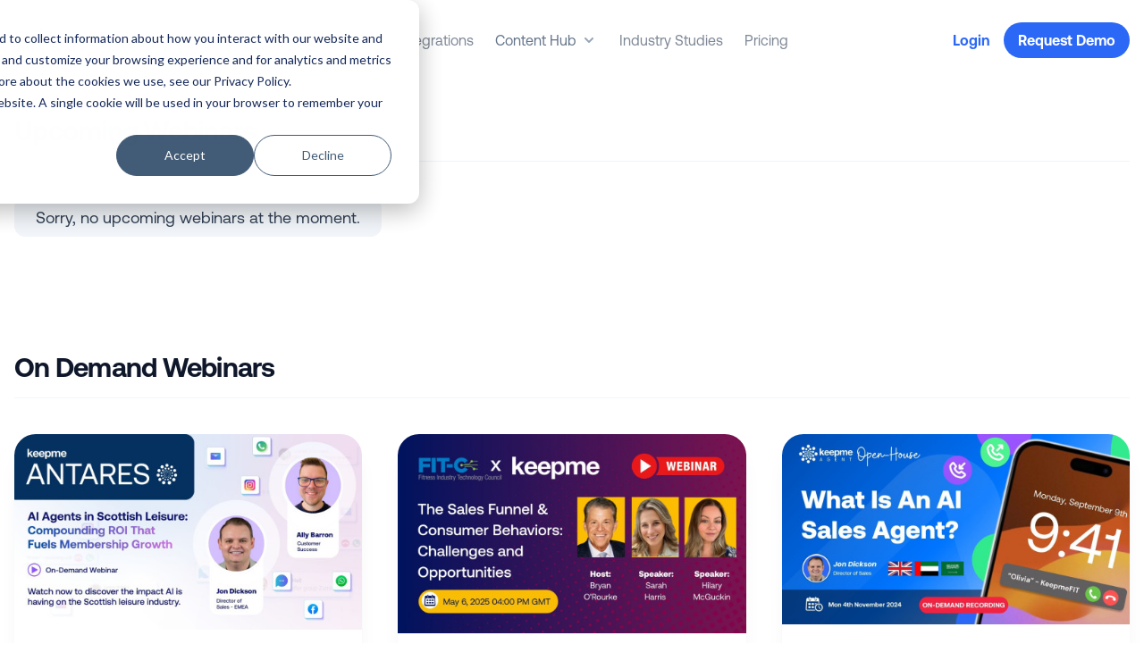

--- FILE ---
content_type: text/html; charset=UTF-8
request_url: https://www.keepme.ai/webinars
body_size: 19062
content:
<!doctype html>
<html lang="en">
<head>
    <title>Keepme Webinars | Keepme</title>
<meta name="description" content="Uncover strategies for success with our on-demand webinars where you&#039;ll gain valuable insights on boosting your gym sales and fitness retention, member engagement and more." />
<meta property="og:type" content="website" />
<meta property="og:title" content="Keepme Webinars" />
<meta property="og:description" content="Uncover strategies for success with our on-demand webinars where you&#039;ll gain valuable insights on boosting your gym sales and fitness retention, member engagement and more." />
<meta property="og:url" content="/webinars" />
<meta property="og:site_name" content="Keepme" />
<meta property="og:locale" content="en_US" />
<meta name="twitter:card" content="summary_large_image" />
<meta name="twitter:site" content="@keepme_ai" />
<meta name="twitter:title" content="Keepme Webinars" />
<meta name="twitter:description" content="Uncover strategies for success with our on-demand webinars where you&#039;ll gain valuable insights on boosting your gym sales and fitness retention, member engagement and more." />
<meta property="og:image" content="/img/containers/assets/screenshot-2024-12-04-at-13.38.11.png/3f2556db9ca4c0b2b14810c78a0277df/screenshot-2024-12-04-at-13.38.11.png" />
<meta property="og:image:width" content="1131" />
<meta property="og:image:height" content="663" />
<meta property="og:image:alt" content="Keepme - The Original Fitness Industry AI Innovators" />
<meta name="twitter:image" content="/img/containers/assets/screenshot-2024-12-04-at-13.38.11.png/7e0e476726a7793b6c8d536089893588/screenshot-2024-12-04-at-13.38.11.png" />
<meta name="twitter:image:alt" content="Keepme - The Original Fitness Industry AI Innovators" />
<link href="" rel="home" />
<link href="/webinars/" rel="canonical" />
<link href="/webinars" rel="prev" />
<link href="/webinars" rel="next" />
<link type="text/plain" rel="author" href="/humans.txt" />

<meta charset="utf-8">
<meta http-equiv="X-UA-Compatible" content="IE=edge">
<meta name="viewport" content="width=device-width, initial-scale=1, user-scalable=no">

<link rel="apple-touch-icon" sizes="180x180" href="/img/favicons/apple-touch-icon.png">
<link rel="icon" type="image/png" sizes="32x32" href="/img/favicons/favicon-32x32.png">
<link rel="icon" type="image/png" sizes="16x16" href="/img/favicons/favicon-16x16.png">
<link rel="manifest" href="/img/favicons/site.webmanifest">
<link rel="mask-icon" href="/img/favicons/safari-pinned-tab.svg" color="#5bbad5">
<meta name="msapplication-TileColor" content="#da532c">
<meta name="theme-color" content="#ffffff">

<link rel="preconnect" href="https://fonts.googleapis.com">
<link rel="preconnect" href="https://fonts.gstatic.com" crossorigin>
<link href="https://fonts.googleapis.com/css2?family=Fuzzy+Bubbles:wght@400;700&display=swap" rel="stylesheet">





<link rel="preload" as="style" href="/build/assets/site-c68b9476.css" /><link rel="modulepreload" href="/build/assets/site-230a73a9.js" /><link rel="modulepreload" href="/build/assets/_commonjsHelpers-725317a4.js" /><link rel="stylesheet" href="/build/assets/site-c68b9476.css" /><script type="module" src="/build/assets/site-230a73a9.js"></script>






    
    
        <!-- Google tag (gtag.js) -->
<script async src="https://www.googletagmanager.com/gtag/js?id=G-TBYEJ5FP79"></script>
<script>
  window.dataLayer = window.dataLayer || [];
  function gtag(){dataLayer.push(arguments);}
  gtag('js', new Date());

  gtag('config', 'G-TBYEJ5FP79');
</script>
    
        <script defer data-domain="keepme.ai" src="https://plausible.io/js/script.file-downloads.hash.outbound-links.pageview-props.revenue.tagged-events.js"></script>
<script>window.plausible = window.plausible || function() { (window.plausible.q = window.plausible.q || []).push(arguments) }</script>
    
        <!-- Google tag (gtag.js) -->
<script async src="https://www.googletagmanager.com/gtag/js?id=G-QESP64PM1W"></script>
<script>
  window.dataLayer = window.dataLayer || [];
  function gtag(){dataLayer.push(arguments);}
  gtag('js', new Date());

  gtag('config', 'G-QESP64PM1W');
</script>
    
        <!-- Google Tag Manager -->
<script>(function(w,d,s,l,i){w[l]=w[l]||[];w[l].push({'gtm.start':
new Date().getTime(),event:'gtm.js'});var f=d.getElementsByTagName(s)[0],
j=d.createElement(s),dl=l!='dataLayer'?'&l='+l:'';j.async=true;j.src=
'https://www.googletagmanager.com/gtm.js?id='+i+dl;f.parentNode.insertBefore(j,f);
})(window,document,'script','dataLayer','GTM-T3WJFSR');</script>
    
        <!-- Event snippet for page_view_BOOKADEMO_page conversion page -->
<script>
  gtag('event', 'conversion', {'send_to': 'AW-11125085648/truzCN_17rwYENCr7bgp'});
</script>
    
        <!-- Event snippet for page_view_CONNECT conversion page -->
<script>
  gtag('event', 'conversion', {'send_to': 'AW-11125085648/Z2YRCPGz7rwYENCr7bgp'});
</script>
    
        <!-- Event snippet for page_view_CONNECTIONS conversion page -->
<script>
  gtag('event', 'conversion', {'send_to': 'AW-11125085648/Zur3CJe27rwYENCr7bgp'});
</script>
    
        <!-- Event snippet for page_view_CREATORBLOG conversion page -->
<script>
  gtag('event', 'conversion', {'send_to': 'AW-11125085648/F3ZjCPnW87wYENCr7bgp'});
</script>
    
        <!-- Event snippet for page_view_ENTERPRISE conversion page -->
<script>
  gtag('event', 'conversion', {'send_to': 'AW-11125085648/HTQwCJS27rwYENCr7bgp'});
</script>
    
        <!-- Event snippet for page_view_PRICING conversion page -->
<script>
  gtag('event', 'conversion', {'send_to': 'AW-11125085648/FcZYCNz17rwYENCr7bgp'});
</script>
    
        <!-- Event snippet for page_view_SALES conversion page -->
<script>
  gtag('event', 'conversion', {'send_to': 'AW-11125085648/sQTmCPbW87wYENCr7bgp'});
</script>
    
        <!-- Event snippet for page_view_THANKS_page conversion page -->
<script>
  gtag('event', 'conversion', {'send_to': 'AW-11125085648/gjWRCM3Y8L4YENCr7bgp'});
</script>
    
        <script
	data-project-id="91c8210c-67b1-496e-b9f2-2d46e2d2581e"
	src="https://ingest.promptwatch.com/js/client.min.js">
</script>
    
        <!-- Start VWO Async SmartCode -->
<link rel="preconnect" href="https://dev.visualwebsiteoptimizer.com" />
<script type='text/javascript' id='vwoCode'>
window._vwo_code || (function() {
var account_id=1140165,
version=2.1,
settings_tolerance=2000,
hide_element='body',
hide_element_style = 'opacity:0 !important;filter:alpha(opacity=0) !important;background:none !important;transition:none !important;',
/* DO NOT EDIT BELOW THIS LINE */
f=false,w=window,d=document,v=d.querySelector('#vwoCode'),cK='_vwo_'+account_id+'_settings',cc={};try{var c=JSON.parse(localStorage.getItem('_vwo_'+account_id+'_config'));cc=c&&typeof c==='object'?c:{}}catch(e){}var stT=cc.stT==='session'?w.sessionStorage:w.localStorage;code={nonce:v&&v.nonce,library_tolerance:function(){return typeof library_tolerance!=='undefined'?library_tolerance:undefined},settings_tolerance:function(){return cc.sT||settings_tolerance},hide_element_style:function(){return'{'+(cc.hES||hide_element_style)+'}'},hide_element:function(){if(performance.getEntriesByName('first-contentful-paint')[0]){return''}return typeof cc.hE==='string'?cc.hE:hide_element},getVersion:function(){return version},finish:function(e){if(!f){f=true;var t=d.getElementById('_vis_opt_path_hides');if(t)t.parentNode.removeChild(t);if(e)(new Image).src='https://dev.visualwebsiteoptimizer.com/ee.gif?a='+account_id+e}},finished:function(){return f},addScript:function(e){var t=d.createElement('script');t.type='text/javascript';if(e.src){t.src=e.src}else{t.text=e.text}v&&t.setAttribute('nonce',v.nonce);d.getElementsByTagName('head')[0].appendChild(t)},load:function(e,t){var n=this.getSettings(),i=d.createElement('script'),r=this;t=t||{};if(n){i.textContent=n;d.getElementsByTagName('head')[0].appendChild(i);if(!w.VWO||VWO.caE){stT.removeItem(cK);r.load(e)}}else{var o=new XMLHttpRequest;o.open('GET',e,true);o.withCredentials=!t.dSC;o.responseType=t.responseType||'text';o.onload=function(){if(t.onloadCb){return t.onloadCb(o,e)}if(o.status===200||o.status===304){_vwo_code.addScript({text:o.responseText})}else{_vwo_code.finish('&e=loading_failure:'+e)}};o.onerror=function(){if(t.onerrorCb){return t.onerrorCb(e)}_vwo_code.finish('&e=loading_failure:'+e)};o.send()}},getSettings:function(){try{var e=stT.getItem(cK);if(!e){return}e=JSON.parse(e);if(Date.now()>e.e){stT.removeItem(cK);return}return e.s}catch(e){return}},init:function(){if(d.URL.indexOf('__vwo_disable__')>-1)return;var e=this.settings_tolerance();w._vwo_settings_timer=setTimeout(function(){_vwo_code.finish();stT.removeItem(cK)},e);var t;if(this.hide_element()!=='body'){t=d.createElement('style');var n=this.hide_element(),i=n?n+this.hide_element_style():'',r=d.getElementsByTagName('head')[0];t.setAttribute('id','_vis_opt_path_hides');v&&t.setAttribute('nonce',v.nonce);t.setAttribute('type','text/css');if(t.styleSheet)t.styleSheet.cssText=i;else t.appendChild(d.createTextNode(i));r.appendChild(t)}else{t=d.getElementsByTagName('head')[0];var i=d.createElement('div');i.style.cssText='z-index: 2147483647 !important;position: fixed !important;left: 0 !important;top: 0 !important;width: 100% !important;height: 100% !important;background: white !important;display: block !important;';i.setAttribute('id','_vis_opt_path_hides');i.classList.add('_vis_hide_layer');t.parentNode.insertBefore(i,t.nextSibling)}var o=window._vis_opt_url||d.URL,s='https://dev.visualwebsiteoptimizer.com/j.php?a='+account_id+'&u='+encodeURIComponent(o)+'&vn='+version;if(w.location.search.indexOf('_vwo_xhr')!==-1){this.addScript({src:s})}else{this.load(s+'&x=true')}}};w._vwo_code=code;code.init();})();
</script>
<!-- End VWO Async SmartCode -->
    

    <script type="text/javascript" src="//script.crazyegg.com/pages/scripts/0130/5765.js" async="async" ></script>


</head>
<body class="relative antialiased leading-normal text-black bg-white font-body" x-data="{ mobileMenuOpen: false, open: false, slideOutMenu: false, dropdownOpen: false, dropdownSelected: null }" @keydown.window.escape="dropdownOpen = false, slideOutMenu = false">
    

    

    
<div x-show="slideOutMenu" x-cloak class="fixed inset-0 z-[100] flex" x-cloak x-ref="dialog" 	aria-modal="true">

	<div x-show="slideOutMenu" x-transition:enter="transition-opacity ease-linear duration-300"
		x-transition:enter-start="opacity-0" x-transition:enter-end="opacity-100"
		x-transition:leave="transition-opacity ease-linear duration-300" x-transition:leave-start="opacity-100"
		x-transition:leave-end="opacity-0" class="fixed inset-0 bg-black bg-opacity-75"
		x-description="Off-canvas menu overlay, show/hide based on off-canvas menu state." @click="slideOutMenu = false"
		aria-hidden="true">
	</div>

	<div x-show="slideOutMenu" x-transition:enter="transition ease-in-out duration-300 transform"
		x-transition:enter-start="-translate-x-full" x-transition:enter-end="translate-x-0"
		x-transition:leave="transition ease-in-out duration-300 transform" x-transition:leave-start="translate-x-0"
		x-transition:leave-end="-translate-x-full"
		x-description="Off-canvas menu, show/hide based on off-canvas menu state."
		class="relative flex flex-col flex-1 w-full max-w-xs overflow-y-scroll bg-black dark">

		<div x-show="slideOutMenu" x-transition:enter="ease-in-out duration-300" x-transition:enter-start="opacity-0"
			x-transition:enter-end="opacity-100" x-transition:leave="ease-in-out duration-300"
			x-transition:leave-start="opacity-100" x-transition:leave-end="opacity-0"
			x-description="Close button, show/hide based on off-canvas menu state."
			class="absolute top-0 right-0 pt-2 -mr-12">
			<button type="button"
				class="flex items-center justify-center w-10 h-10 ml-1 rounded-full focus:outline-none focus:ring-2 focus:ring-inset focus:ring-white"
				@click="slideOutMenu = false">
				<span class="sr-only">Close sidebar</span>
				<svg class="w-6 h-6 text-white" x-description="Heroicon name: outline/x" xmlns="http://www.w3.org/2000/svg"
					fill="none" viewBox="0 0 24 24" stroke="currentColor" aria-hidden="true">
					<path stroke-linecap="round" stroke-linejoin="round" stroke-width="2" d="M6 18L18 6M6 6l12 12"></path>
				</svg>
			</button>
		</div>

		<div class="flex-1">
			<a href="/" class="flex items-center p-6 mb-4 space-x-4">
				
    
        <img src="/assets/keepme-antares-new-logo---june-2025-(logo)---3.png" class="h-10" alt="Logo" class="w-auto h-6 text-black dark:text-white">
    

			</a>
			<nav class="flex flex-col flex-1 py-8 space-y-2 overflow-y-scroll text-3xl">
				
					
						<div x-data="{ mobileMenuDropdown: false }">
							<div @click="mobileMenuDropdown = !mobileMenuDropdown" class="flex justify-between items-center px-6 py-3.5 space-x-2 w-full text-lg text-white text-opacity-70 bg-black bg-opacity-0 border-transparent transition duration-200 ease-in-out hover:bg-opacity-5">
								<span>Products</span>
								<svg class="w-6 h-6" fill="currentColor" viewBox="0 0 20 20" xmlns="http://www.w3.org/2000/svg" aria-hidden="true">
									<path clip-rule="evenodd" fill-rule="evenodd" d="M5.23 7.21a.75.75 0 011.06.02L10 11.168l3.71-3.938a.75.75 0 111.08 1.04l-4.25 4.5a.75.75 0 01-1.08 0l-4.25-4.5a.75.75 0 01.02-1.06z"></path>
								</svg>
							</div>
							<div x-show="mobileMenuDropdown == true">
								
								<a href="https://www.keepme.ai/antares"
									class="px-6 py-3.5 pl-12 flex text-lg items-center space-x-2 duration-200 bg-black border-l-4 ease-in-out text-white transition hover:bg-opacity-5  bg-opacity-0 text-opacity-70 border-transparent ">
									Antares - 24/7 AI Sales Agents
								</a>
								
								<a href="https://www.keepme.ai/re-engage"
									class="px-6 py-3.5 pl-12 flex text-lg items-center space-x-2 duration-200 bg-black border-l-4 ease-in-out text-white transition hover:bg-opacity-5  bg-opacity-0 text-opacity-70 border-transparent ">
									NEW Feature: Re-Engage Old Gym Leads
								</a>
								
								<a href="https://www.keepme.ai/blog/agentic-orchestration-platform"
									class="px-6 py-3.5 pl-12 flex text-lg items-center space-x-2 duration-200 bg-black border-l-4 ease-in-out text-white transition hover:bg-opacity-5  bg-opacity-0 text-opacity-70 border-transparent ">
									The Agentic Hub
								</a>
								
							</div>
						</div>
					
				
					
						<a href="https://www.keepme.ai/customers"
							class="px-6 py-3.5 flex text-lg items-center space-x-2 duration-200 bg-black border-l-4 ease-in-out text-white transition hover:bg-opacity-5  bg-opacity-0 text-opacity-70 border-transparent ">
							Case Studies
						</a>
					
				
					
						<a href="/integrations"
							class="px-6 py-3.5 flex text-lg items-center space-x-2 duration-200 bg-black border-l-4 ease-in-out text-white transition hover:bg-opacity-5  bg-opacity-0 text-opacity-70 border-transparent ">
							Integrations
						</a>
					
				
					
						<div x-data="{ mobileMenuDropdown: false }">
							<div @click="mobileMenuDropdown = !mobileMenuDropdown" class="flex justify-between items-center px-6 py-3.5 space-x-2 w-full text-lg text-white text-opacity-70 bg-black bg-opacity-0 border-transparent transition duration-200 ease-in-out hover:bg-opacity-5">
								<span>Content Hub</span>
								<svg class="w-6 h-6" fill="currentColor" viewBox="0 0 20 20" xmlns="http://www.w3.org/2000/svg" aria-hidden="true">
									<path clip-rule="evenodd" fill-rule="evenodd" d="M5.23 7.21a.75.75 0 011.06.02L10 11.168l3.71-3.938a.75.75 0 111.08 1.04l-4.25 4.5a.75.75 0 01-1.08 0l-4.25-4.5a.75.75 0 01.02-1.06z"></path>
								</svg>
							</div>
							<div x-show="mobileMenuDropdown == true">
								
								<a href="/blog"
									class="px-6 py-3.5 pl-12 flex text-lg items-center space-x-2 duration-200 bg-black border-l-4 ease-in-out text-white transition hover:bg-opacity-5  bg-opacity-0 text-opacity-70 border-transparent ">
									Blog
								</a>
								
								<a href="https://www.keepme.ai/news"
									class="px-6 py-3.5 pl-12 flex text-lg items-center space-x-2 duration-200 bg-black border-l-4 ease-in-out text-white transition hover:bg-opacity-5  bg-opacity-0 text-opacity-70 border-transparent ">
									News
								</a>
								
								<a href="/keepme-in-the-press"
									class="px-6 py-3.5 pl-12 flex text-lg items-center space-x-2 duration-200 bg-black border-l-4 ease-in-out text-white transition hover:bg-opacity-5  bg-opacity-0 text-opacity-70 border-transparent ">
									Press
								</a>
								
								<a href="/webinars"
									class="px-6 py-3.5 pl-12 flex text-lg items-center space-x-2 duration-200 bg-black border-l-4 ease-in-out text-white transition hover:bg-opacity-5  bg-opacity-10 border-primary-600 font-semibold text-opacity-100 ">
									Webinars
								</a>
								
								<a href="/podcasts-featuring-keepme"
									class="px-6 py-3.5 pl-12 flex text-lg items-center space-x-2 duration-200 bg-black border-l-4 ease-in-out text-white transition hover:bg-opacity-5  bg-opacity-0 text-opacity-70 border-transparent ">
									Podcasts
								</a>
								
								<a href="/product-videos"
									class="px-6 py-3.5 pl-12 flex text-lg items-center space-x-2 duration-200 bg-black border-l-4 ease-in-out text-white transition hover:bg-opacity-5  bg-opacity-0 text-opacity-70 border-transparent ">
									Product Videos
								</a>
								
								<a href="/white-papers"
									class="px-6 py-3.5 pl-12 flex text-lg items-center space-x-2 duration-200 bg-black border-l-4 ease-in-out text-white transition hover:bg-opacity-5  bg-opacity-0 text-opacity-70 border-transparent ">
									White Papers
								</a>
								
								<a href="https://www.keepme.ai/best-practice-series"
									class="px-6 py-3.5 pl-12 flex text-lg items-center space-x-2 duration-200 bg-black border-l-4 ease-in-out text-white transition hover:bg-opacity-5  bg-opacity-0 text-opacity-70 border-transparent ">
									Best Practice Series
								</a>
								
							</div>
						</div>
					
				
					
						<a href="/research"
							class="px-6 py-3.5 flex text-lg items-center space-x-2 duration-200 bg-black border-l-4 ease-in-out text-white transition hover:bg-opacity-5  bg-opacity-0 text-opacity-70 border-transparent ">
							Industry Studies
						</a>
					
				
					
						<a href="/pricing"
							class="px-6 py-3.5 flex text-lg items-center space-x-2 duration-200 bg-black border-l-4 ease-in-out text-white transition hover:bg-opacity-5  bg-opacity-0 text-opacity-70 border-transparent ">
							Pricing
						</a>
					
				
			</nav>
		</div>

		
			<div class="flex flex-wrap items-center justify-center p-6 space-x-4 md:justify-between">
				
					<div class="inline-flex relative items-center">
    <a href="/login"
        
        class="
            
            inline-flex rounded-full  items-center justify-center space-x-0 md:space-x-2 text-center  mt-4 md:mt-0

            
                !px-0 !py-0
            

            
                text-primary-500 bg-transparent px-4 py-3 hover:text-primary-600 dark:text-white font-semibold
            

            
          px-6 py-2.5 text-lg
            
    ">
        
            
        

        <span class="shrink-0">Login</span>

        
    </a>

    
</div>

				
					<div class="inline-flex relative items-center">
    <a href="/demo-sales-agent"
        
        class="
            
            inline-flex rounded-full  items-center justify-center space-x-0 md:space-x-2 text-center  mt-4 md:mt-0

            
                font-bold
            

            
                bg-primary-500 hover:bg-primary-600 text-white dark:bg-white dark:text-primary-500
            

            
          px-6 py-2.5 text-lg
            
    ">
        
            
        

        <span class="shrink-0">Request Demo</span>

        
    </a>

    
</div>

				
			</div>
		
	</div>

	<div class="flex-shrink-0 w-14" aria-hidden="true">
		<!-- Dummy element to force sidebar to shrink to fit close icon -->
	</div>
</div>


<header class=" absolute top-0 left-0  z-50 w-full " :class="{ ' bg-white ': dropdownOpen == true }">
	
	

	
	
<div class="relative w-full" @click.away="dropdownOpen = false; dropdownSelected = null">
	<nav
		class="hidden lg:flex z-50 w-full   bg-transparent h-[90px] ">
		<div class="container flex justify-between h-full trans">
			<div class="flex items-center space-x-16">
				<a href="/" class="flex items-center">
    
        <img src="/assets/keepme-antares-new-logo---june-2025-(logo)---3.png" class="h-10" alt="Logo" class="w-24 text-black dark:text-white">
    

				</a>
				<ul class="hidden space-x-6 2xl:space-x-8 md:flex">
					
						

	<div
		@click="if (dropdownSelected === 'Products') { dropdownOpen = false; dropdownSelected = null; } else { dropdownOpen = true; dropdownSelected = 'Products'; }"
		class="inline-flex items-center space-x-1 text-base font-normal leading-6 text-gray-500 bg-transparent transition duration-150 ease-in-out cursor-pointer group hover:text-gray-800 focus:outline-none dark:text-opacity-70 dark:group-focus:text-white dark:text-white dark:focus:text-white"
	>
		<span>Products</span>
		<svg :class="{ 'rotate-180': dropdownSelected === 'Products' }" class="w-5 h-5 text-gray-400 transition duration-300 ease-in-out group-hover:text-gray-500 group-focus:text-gray-500 ddark:group-hover:text-white dark:group-focus:text-white" fill="currentColor" viewBox="0 0 20 20"><path fill-rule="evenodd" d="M5.293 7.293a1 1 0 011.414 0L10 10.586l3.293-3.293a1 1 0 111.414 1.414l-4 4a1 1 0 01-1.414 0l-4-4a1 1 0 010-1.414z" clip-rule="evenodd"/></svg>
	</div>



					
						

	<li class="flex relative items-center">
		<a  href="https://www.keepme.ai/customers"  class="flex items-center space-x-1 text-base font-normal text-gray-600 text-opacity-70 dark:text-white trans dark:text-opacity-70 hover:text-opacity-100 dark:hover:text-opacity-100">
			<div>Case Studies</div>
			
		</a>
	</li>



					
						

	<li class="flex relative items-center">
		<a  href="/integrations"  class="flex items-center space-x-1 text-base font-normal text-gray-600 text-opacity-70 dark:text-white trans dark:text-opacity-70 hover:text-opacity-100 dark:hover:text-opacity-100">
			<div>Integrations</div>
			
		</a>
	</li>



					
						

	<div
		@click="if (dropdownSelected === 'Content Hub') { dropdownOpen = false; dropdownSelected = null; } else { dropdownOpen = true; dropdownSelected = 'Content Hub'; }"
		class="inline-flex items-center space-x-1 text-base font-normal leading-6 text-gray-500 bg-transparent transition duration-150 ease-in-out cursor-pointer group hover:text-gray-800 focus:outline-none dark:text-opacity-70 dark:group-focus:text-white dark:text-white dark:focus:text-white"
	>
		<span>Content Hub</span>
		<svg :class="{ 'rotate-180': dropdownSelected === 'Content Hub' }" class="w-5 h-5 text-gray-400 transition duration-300 ease-in-out group-hover:text-gray-500 group-focus:text-gray-500 ddark:group-hover:text-white dark:group-focus:text-white" fill="currentColor" viewBox="0 0 20 20"><path fill-rule="evenodd" d="M5.293 7.293a1 1 0 011.414 0L10 10.586l3.293-3.293a1 1 0 111.414 1.414l-4 4a1 1 0 01-1.414 0l-4-4a1 1 0 010-1.414z" clip-rule="evenodd"/></svg>
	</div>



					
						

	<li class="flex relative items-center">
		<a  href="/research"  class="flex items-center space-x-1 text-base font-normal text-gray-600 text-opacity-70 dark:text-white trans dark:text-opacity-70 hover:text-opacity-100 dark:hover:text-opacity-100">
			<div>Industry Studies</div>
			
		</a>
	</li>



					
						

	<li class="flex relative items-center">
		<a  href="/pricing"  class="flex items-center space-x-1 text-base font-normal text-gray-600 text-opacity-70 dark:text-white trans dark:text-opacity-70 hover:text-opacity-100 dark:hover:text-opacity-100">
			<div>Pricing</div>
			
		</a>
	</li>



					
				</ul>
			</div>

			
				<div class="flex items-center space-x-4">
					
						<div class="inline-flex relative items-center">
    <a href="/login"
        
        class="
            
            inline-flex rounded-full  items-center justify-center space-x-0 md:space-x-2 text-center  mt-4 md:mt-0

            
                !px-0 !py-0
            

            
                text-primary-500 bg-transparent px-4 py-3 hover:text-primary-600 dark:text-white font-semibold
            

            
          px-4 py-2 text-base
            
    ">
        
            
        

        <span class="shrink-0">Login</span>

        
    </a>

    
</div>

					
						<div class="inline-flex relative items-center">
    <a href="/demo-sales-agent"
        
        class="
            
            inline-flex rounded-full  items-center justify-center space-x-0 md:space-x-2 text-center  mt-4 md:mt-0

            
                font-bold
            

            
                bg-primary-500 hover:bg-primary-600 text-white dark:bg-white dark:text-primary-500
            

            
          px-4 py-2 text-base
            
    ">
        
            
        

        <span class="shrink-0">Request Demo</span>

        
    </a>

    
</div>

					
				</div>
			

			<button
				@click="slideOutMenu = true"
				class="hidden sm:flex items-center justify-center px-6 py-2 space-x-4 border  border-white text-white  md:hidden border-opacity-30 trans hover:border-opacity-80">
				<svg class="w-6 h-6" viewBox="0 0 242 167" fill="none" xmlns="http://www.w3.org/2000/svg"><rect width="242" height="24" fill="currentColor" /><rect y="76" width="242" height="24" fill="currentColor" /><rect x="96" y="152" width="146" height="24" fill="currentColor" /></svg>
				<span class="text-lg font-semibold">Menu</span>
			</button>
		</div>
	</nav>

	<div class="relative z-50 hidden w-full lg:block">
		<nav
  class="overflow-hidden absolute top-0 left-0 w-full bg-white border-t border-gray-100 shadow-xl"
  x-show="dropdownOpen"
  x-cloak
  x-transition:enter="transition ease-out duration-200"
  x-transition:enter-start="opacity-0 translate-y-1"
  x-transition:enter-end="opacity-100 translate-y-0"
  x-transition:leave="transition ease-in duration-150"
  x-transition:leave-start="opacity-100 translate-y-0"
  x-transition:leave-end="opacity-0 -translate-y-1"
>
  
  <div class="w-full bg-gradient-to-r from-white to-gray-100" x-show="dropdownSelected === 'Products'" x-cloak>
    <div class="container !px-0 overflow-hidden">
			<div class="flex w-full">
    <div class="flex flex-col px-4 py-10 pr-12 space-y-6 bg-white">
        <div class="px-2 text-sm font-semibold tracking-widest text-gray-600 uppercase">Features</div>
        <div class="grid items-start grid-cols-2 gap-x-6 gap-y-4">
            
            <a href="/antares"
                class="flex items-center p-2 space-x-5 transition duration-150 ease-in-out rounded-lg hover:bg-primary-50">
                
                <div class="flex flex-col items-center justify-center w-12 h-12 rounded-lg bg-primary-100 shrink-0">
                    <svg class="w-6 h-6 text-primary-500" xmlns="http://www.w3.org/2000/svg" viewBox="0 0 24 24" fill="currentColor" aria-hidden="true" data-slot="icon">
  <path fill-rule="evenodd" d="M4.848 2.771A49.144 49.144 0 0 1 12 2.25c2.43 0 4.817.178 7.152.52 1.978.292 3.348 2.024 3.348 3.97v6.02c0 1.946-1.37 3.678-3.348 3.97a48.901 48.901 0 0 1-3.476.383.39.39 0 0 0-.297.17l-2.755 4.133a.75.75 0 0 1-1.248 0l-2.755-4.133a.39.39 0 0 0-.297-.17 48.9 48.9 0 0 1-3.476-.384c-1.978-.29-3.348-2.024-3.348-3.97V6.741c0-1.946 1.37-3.68 3.348-3.97ZM6.75 8.25a.75.75 0 0 1 .75-.75h9a.75.75 0 0 1 0 1.5h-9a.75.75 0 0 1-.75-.75Zm.75 2.25a.75.75 0 0 0 0 1.5H12a.75.75 0 0 0 0-1.5H7.5Z" clip-rule="evenodd"/>
</svg>
                </div>
                
                <div class="flex flex-col space-y-0.5">
                    <h5 class="font-semibold text-gray-900">Antares - 24/7 AI Sales Agents</h5>
                    <p class="leading-tight text-gray-600">Generate, Engage, and Convert Gym Prospects - 24/7, Across All Channels...</p>
                </div>
            </a>
            
            <a href="/re-engage"
                class="flex items-center p-2 space-x-5 transition duration-150 ease-in-out rounded-lg hover:bg-primary-50">
                
                <div class="flex flex-col items-center justify-center w-12 h-12 rounded-lg bg-primary-100 shrink-0">
                    <svg class="w-6 h-6 text-primary-500" xmlns="http://www.w3.org/2000/svg" viewBox="0 0 24 24" fill="currentColor" aria-hidden="true" data-slot="icon">
  <path fill-rule="evenodd" d="M4.755 10.059a7.5 7.5 0 0 1 12.548-3.364l1.903 1.903h-3.183a.75.75 0 1 0 0 1.5h4.992a.75.75 0 0 0 .75-.75V4.356a.75.75 0 0 0-1.5 0v3.18l-1.9-1.9A9 9 0 0 0 3.306 9.67a.75.75 0 1 0 1.45.388Zm15.408 3.352a.75.75 0 0 0-.919.53 7.5 7.5 0 0 1-12.548 3.364l-1.902-1.903h3.183a.75.75 0 0 0 0-1.5H2.984a.75.75 0 0 0-.75.75v4.992a.75.75 0 0 0 1.5 0v-3.18l1.9 1.9a9 9 0 0 0 15.059-4.035.75.75 0 0 0-.53-.918Z" clip-rule="evenodd"/>
</svg>
                </div>
                
                <div class="flex flex-col space-y-0.5">
                    <h5 class="font-semibold text-gray-900">NEW Feature: Re-Engage</h5>
                    <p class="leading-tight text-gray-600">Bring Dormant Gym Leads Back to Life</p>
                </div>
            </a>
            
            <a href="/blog/agentic-orchestration-platform"
                class="flex items-center p-2 space-x-5 transition duration-150 ease-in-out rounded-lg hover:bg-primary-50">
                
                <div class="flex flex-col items-center justify-center w-12 h-12 rounded-lg bg-primary-100 shrink-0">
                    <svg copy="1" svg="1" jsx="1" class="w-6 h-6 text-primary-500" xmlns="http://www.w3.org/2000/svg" viewBox="0 0 24 24" fill="currentColor" aria-hidden="true" data-slot="icon">
  <path fill-rule="evenodd" d="M15 3.75a.75.75 0 0 1 .75-.75h4.5a.75.75 0 0 1 .75.75v4.5a.75.75 0 0 1-1.5 0V5.56l-3.97 3.97a.75.75 0 1 1-1.06-1.06l3.97-3.97h-2.69a.75.75 0 0 1-.75-.75Zm-12 0A.75.75 0 0 1 3.75 3h4.5a.75.75 0 0 1 0 1.5H5.56l3.97 3.97a.75.75 0 0 1-1.06 1.06L4.5 5.56v2.69a.75.75 0 0 1-1.5 0v-4.5Zm11.47 11.78a.75.75 0 1 1 1.06-1.06l3.97 3.97v-2.69a.75.75 0 0 1 1.5 0v4.5a.75.75 0 0 1-.75.75h-4.5a.75.75 0 0 1 0-1.5h2.69l-3.97-3.97Zm-4.94-1.06a.75.75 0 0 1 0 1.06L5.56 19.5h2.69a.75.75 0 0 1 0 1.5h-4.5a.75.75 0 0 1-.75-.75v-4.5a.75.75 0 0 1 1.5 0v2.69l3.97-3.97a.75.75 0 0 1 1.06 0Z" clip-rule="evenodd"/>
</svg>
                </div>
                
                <div class="flex flex-col space-y-0.5">
                    <h5 class="font-semibold text-gray-900"><span style="   background: linear-gradient(to right, #8c52ff, #2b68f6);   -webkit-background-clip: text;   -webkit-text-fill-color: transparent;   display: inline-block; ">The Agentic Hub</span></h5>
                    <p class="leading-tight text-gray-600">The Orchestration Platform Designed For An Entire Workforce Of AI Agents</p>
                </div>
            </a>
            
            <a href="https://www.keepme.ai/whitepapers/implementing-ai-sales-agents-a-practical-guide-for-fitness-operators-ready-to-grow"
                class="flex items-center p-2 space-x-5 transition duration-150 ease-in-out rounded-lg hover:bg-primary-50">
                
                <div class="flex flex-col items-center justify-center w-12 h-12 rounded-lg bg-primary-100 shrink-0">
                    <svg class="w-6 h-6 text-primary-500" xmlns="http://www.w3.org/2000/svg" viewBox="0 0 24 24" fill="currentColor" aria-hidden="true" data-slot="icon">
  <path d="M11.25 4.533A9.707 9.707 0 0 0 6 3a9.735 9.735 0 0 0-3.25.555.75.75 0 0 0-.5.707v14.25a.75.75 0 0 0 1 .707A8.237 8.237 0 0 1 6 18.75c1.995 0 3.823.707 5.25 1.886V4.533ZM12.75 20.636A8.214 8.214 0 0 1 18 18.75c.966 0 1.89.166 2.75.47a.75.75 0 0 0 1-.708V4.262a.75.75 0 0 0-.5-.707A9.735 9.735 0 0 0 18 3a9.707 9.707 0 0 0-5.25 1.533v16.103Z"/>
</svg>
                </div>
                
                <div class="flex flex-col space-y-0.5">
                    <h5 class="font-semibold text-gray-900"><span style="   background: linear-gradient(to right, #8c52ff, #2b68f6);   -webkit-background-clip: text;   -webkit-text-fill-color: transparent;   display: inline-block; ">Implementing AI Sales Agents</span></h5>
                    <p class="leading-tight text-gray-600">📖 Get The AI Sales Playbook Every Fitness Operator Needs To Read For Growth</p>
                </div>
            </a>
            
        </div>
    </div>
    <div class="w-full max-w-sm p-10 space-y-4 bg-gray-100">
        
        <div class="text-sm font-semibold tracking-widest text-gray-600 uppercase">Discover Keepme Antares</div>
        <a href="/antares" class="relative block w-full overflow-hidden rounded-xl">
            <div class="absolute inset-0 z-20 flex items-center justify-center w-full h-full bg-black/30">
                <div
                    class="flex items-center px-6 py-2 space-x-2 overflow-hidden text-sm font-semibold text-white rounded-full bg-primary-500">
                    <svg class="w-4 h-4" fill="currentColor" viewBox="0 0 20 20" xmlns="http://www.w3.org/2000/svg"
                        aria-hidden="true">
                        <path
                            d="M6.3 2.841A1.5 1.5 0 004 4.11V15.89a1.5 1.5 0 002.3 1.269l9.344-5.89a1.5 1.5 0 000-2.538L6.3 2.84z">
                        </path>
                    </svg>
                    <span>Watch Video</span>
                </div>
            </div>
            <video src="/assets/keepme_antares_-_24_7_ai_sales_agents_for_gyms-(1080p).mp4" autoplay muted loop loading="lazy"
                class="relative z-10 w-full overflow-hidden border border-gray-100 shadow-xl rounded-xl shadow-gray-900/5"></video>
        </a>
        <p class="text-gray-600">Discover 24/7 Sales Agents That Deliver More</p>
        
    </div>
</div>

    </div>
  </div>
  <div class="w-full" x-show="dropdownSelected === 'Content Hub'" x-cloak>
    <div class="container !px-0 overflow-hidden">
			<div class="flex w-full px-4 py-6 space-x-10">
	<div class="w-full max-w-[260px] space-y-4 p-6 bg-gray-100 rounded-lg">
		<div class="text-sm font-semibold tracking-widest text-gray-600 uppercase">Content Hub</div>
		<nav class="flex flex-col space-y-3">
            
                <a href="/blog" class="flex items-center space-x-2 text-gray-700 transition duration-200 ease-in-out hover:text-gray-900">
                    <svg class="w-5 h-5 text-primary-500" xmlns="http://www.w3.org/2000/svg" viewBox="0 0 24 24" fill="currentColor" aria-hidden="true" data-slot="icon">
  <path d="M21.731 2.269a2.625 2.625 0 0 0-3.712 0l-1.157 1.157 3.712 3.712 1.157-1.157a2.625 2.625 0 0 0 0-3.712ZM19.513 8.199l-3.712-3.712-8.4 8.4a5.25 5.25 0 0 0-1.32 2.214l-.8 2.685a.75.75 0 0 0 .933.933l2.685-.8a5.25 5.25 0 0 0 2.214-1.32l8.4-8.4Z"/>
  <path d="M5.25 5.25a3 3 0 0 0-3 3v10.5a3 3 0 0 0 3 3h10.5a3 3 0 0 0 3-3V13.5a.75.75 0 0 0-1.5 0v5.25a1.5 1.5 0 0 1-1.5 1.5H5.25a1.5 1.5 0 0 1-1.5-1.5V8.25a1.5 1.5 0 0 1 1.5-1.5h5.25a.75.75 0 0 0 0-1.5H5.25Z"/>
</svg>
                    <span class="font-normal">Blog</span>
                </a>
            
                <a href="/news" class="flex items-center space-x-2 text-gray-700 transition duration-200 ease-in-out hover:text-gray-900">
                    <svg class="w-5 h-5 text-primary-500" xmlns="http://www.w3.org/2000/svg" viewBox="0 0 24 24" fill="currentColor" aria-hidden="true" data-slot="icon">
  <path fill-rule="evenodd" d="M4.125 3C3.089 3 2.25 3.84 2.25 4.875V18a3 3 0 0 0 3 3h15a3 3 0 0 1-3-3V4.875C17.25 3.839 16.41 3 15.375 3H4.125ZM12 9.75a.75.75 0 0 0 0 1.5h1.5a.75.75 0 0 0 0-1.5H12Zm-.75-2.25a.75.75 0 0 1 .75-.75h1.5a.75.75 0 0 1 0 1.5H12a.75.75 0 0 1-.75-.75ZM6 12.75a.75.75 0 0 0 0 1.5h7.5a.75.75 0 0 0 0-1.5H6Zm-.75 3.75a.75.75 0 0 1 .75-.75h7.5a.75.75 0 0 1 0 1.5H6a.75.75 0 0 1-.75-.75ZM6 6.75a.75.75 0 0 0-.75.75v3c0 .414.336.75.75.75h3a.75.75 0 0 0 .75-.75v-3A.75.75 0 0 0 9 6.75H6Z" clip-rule="evenodd"/>
  <path d="M18.75 6.75h1.875c.621 0 1.125.504 1.125 1.125V18a1.5 1.5 0 0 1-3 0V6.75Z"/>
</svg>
                    <span class="font-normal">News</span>
                </a>
            
                <a href="/best-practice-series" class="flex items-center space-x-2 text-gray-700 transition duration-200 ease-in-out hover:text-gray-900">
                    <svg class="w-5 h-5 text-primary-500" xmlns="http://www.w3.org/2000/svg" viewBox="0 0 24 24" fill="currentColor" aria-hidden="true" data-slot="icon">
  <path fill-rule="evenodd" d="M9.315 7.584C12.195 3.883 16.695 1.5 21.75 1.5a.75.75 0 0 1 .75.75c0 5.056-2.383 9.555-6.084 12.436A6.75 6.75 0 0 1 9.75 22.5a.75.75 0 0 1-.75-.75v-4.131A15.838 15.838 0 0 1 6.382 15H2.25a.75.75 0 0 1-.75-.75 6.75 6.75 0 0 1 7.815-6.666ZM15 6.75a2.25 2.25 0 1 0 0 4.5 2.25 2.25 0 0 0 0-4.5Z" clip-rule="evenodd"/>
  <path d="M5.26 17.242a.75.75 0 1 0-.897-1.203 5.243 5.243 0 0 0-2.05 5.022.75.75 0 0 0 .625.627 5.243 5.243 0 0 0 5.022-2.051.75.75 0 1 0-1.202-.897 3.744 3.744 0 0 1-3.008 1.51c0-1.23.592-2.323 1.51-3.008Z"/>
</svg>
                    <span class="font-normal">Best Practice Series</span>
                </a>
            
                <a href="/white-papers" class="flex items-center space-x-2 text-gray-700 transition duration-200 ease-in-out hover:text-gray-900">
                    <svg class="w-5 h-5 text-primary-500" xmlns="http://www.w3.org/2000/svg" viewBox="0 0 24 24" fill="currentColor" aria-hidden="true" data-slot="icon">
  <path fill-rule="evenodd" d="M10.5 3.75a6 6 0 0 0-5.98 6.496A5.25 5.25 0 0 0 6.75 20.25H18a4.5 4.5 0 0 0 2.206-8.423 3.75 3.75 0 0 0-4.133-4.303A6.001 6.001 0 0 0 10.5 3.75Zm2.25 6a.75.75 0 0 0-1.5 0v4.94l-1.72-1.72a.75.75 0 0 0-1.06 1.06l3 3a.75.75 0 0 0 1.06 0l3-3a.75.75 0 1 0-1.06-1.06l-1.72 1.72V9.75Z" clip-rule="evenodd"/>
</svg>
                    <span class="font-normal">Whitepapers</span>
                </a>
            
                <a href="/webinars" class="flex items-center space-x-2 text-gray-700 transition duration-200 ease-in-out hover:text-gray-900">
                    <svg class="w-5 h-5 text-primary-500" xmlns="http://www.w3.org/2000/svg" viewBox="0 0 24 24" fill="currentColor" aria-hidden="true" data-slot="icon">
  <path d="M4.5 4.5a3 3 0 0 0-3 3v9a3 3 0 0 0 3 3h8.25a3 3 0 0 0 3-3v-9a3 3 0 0 0-3-3H4.5ZM19.94 18.75l-2.69-2.69V7.94l2.69-2.69c.944-.945 2.56-.276 2.56 1.06v11.38c0 1.336-1.616 2.005-2.56 1.06Z"/>
</svg>
                    <span class="font-normal">Webinars</span>
                </a>
            
                <a href="/podcasts-featuring-keepme" class="flex items-center space-x-2 text-gray-700 transition duration-200 ease-in-out hover:text-gray-900">
                    <svg class="w-5 h-5 text-primary-500" xmlns="http://www.w3.org/2000/svg" viewBox="0 0 24 24" fill="currentColor" aria-hidden="true" data-slot="icon">
  <path d="M8.25 4.5a3.75 3.75 0 1 1 7.5 0v8.25a3.75 3.75 0 1 1-7.5 0V4.5Z"/>
  <path d="M6 10.5a.75.75 0 0 1 .75.75v1.5a5.25 5.25 0 1 0 10.5 0v-1.5a.75.75 0 0 1 1.5 0v1.5a6.751 6.751 0 0 1-6 6.709v2.291h3a.75.75 0 0 1 0 1.5h-7.5a.75.75 0 0 1 0-1.5h3v-2.291a6.751 6.751 0 0 1-6-6.709v-1.5A.75.75 0 0 1 6 10.5Z"/>
</svg>
                    <span class="font-normal">Podcasts</span>
                </a>
            
                <a href="/product-videos" class="flex items-center space-x-2 text-gray-700 transition duration-200 ease-in-out hover:text-gray-900">
                    <svg class="w-5 h-5 text-primary-500" xmlns="http://www.w3.org/2000/svg" viewBox="0 0 24 24" fill="currentColor" aria-hidden="true" data-slot="icon">
  <path fill-rule="evenodd" d="M2.25 12c0-5.385 4.365-9.75 9.75-9.75s9.75 4.365 9.75 9.75-4.365 9.75-9.75 9.75S2.25 17.385 2.25 12Zm14.024-.983a1.125 1.125 0 0 1 0 1.966l-5.603 3.113A1.125 1.125 0 0 1 9 15.113V8.887c0-.857.921-1.4 1.671-.983l5.603 3.113Z" clip-rule="evenodd"/>
</svg>
                    <span class="font-normal">Product Videos & Demos</span>
                </a>
            
                <a href="/keepme-in-the-press" class="flex items-center space-x-2 text-gray-700 transition duration-200 ease-in-out hover:text-gray-900">
                    <svg class="w-5 h-5 text-primary-500" xmlns="http://www.w3.org/2000/svg" viewBox="0 0 24 24" fill="currentColor" aria-hidden="true" data-slot="icon">
  <path fill-rule="evenodd" d="M4.125 3C3.089 3 2.25 3.84 2.25 4.875V18a3 3 0 0 0 3 3h15a3 3 0 0 1-3-3V4.875C17.25 3.839 16.41 3 15.375 3H4.125ZM12 9.75a.75.75 0 0 0 0 1.5h1.5a.75.75 0 0 0 0-1.5H12Zm-.75-2.25a.75.75 0 0 1 .75-.75h1.5a.75.75 0 0 1 0 1.5H12a.75.75 0 0 1-.75-.75ZM6 12.75a.75.75 0 0 0 0 1.5h7.5a.75.75 0 0 0 0-1.5H6Zm-.75 3.75a.75.75 0 0 1 .75-.75h7.5a.75.75 0 0 1 0 1.5H6a.75.75 0 0 1-.75-.75ZM6 6.75a.75.75 0 0 0-.75.75v3c0 .414.336.75.75.75h3a.75.75 0 0 0 .75-.75v-3A.75.75 0 0 0 9 6.75H6Z" clip-rule="evenodd"/>
  <path d="M18.75 6.75h1.875c.621 0 1.125.504 1.125 1.125V18a1.5 1.5 0 0 1-3 0V6.75Z"/>
</svg>
                    <span class="font-normal">Press</span>
                </a>
            
		</nav>
	</div>

	<div class="flex flex-col flex-1 space-y-6">
		<div class="flex justify-between">
			<div class="px-2 text-sm font-semibold tracking-widest text-gray-600 uppercase">Blog</div>
			<a href="/blog" class="text-sm text-gray-600">View all posts</a>
		</div>
		
            
                <div class="relative grid items-stretch grid-cols-3 gap-8">
                    
                        

	<a href="/blog/the-instant-advantage" class="flex flex-col overflow-hidden bg-white border border-gray-200 rounded-2xl shadow-gray-900/5">
		
			<img src="/img/containers/assets/blog/the-instant-advantage-guide-for-fitness-operators.png/af3ecbc33dfa211b20e179be9f1cf25f/the-instant-advantage-guide-for-fitness-operators.png" alt="The Instant Advantage: AI Sales Agent E-Book + Email Course Just Launched!" loading="lazy" class="object-cover w-full aspect-video">
		
		<div class="flex flex-col flex-1 p-4 space-y-4">
			<h4 class="text-lg font-semibold tracking-tight text-gray-900 line-clamp-3">The Instant Advantage: AI Sales Agent E-Book + Email Course Just Launched!</h4>
		</div>
	</a>





                    
                        

	<a href="/blog/aussie-jan-rush" class="flex flex-col overflow-hidden bg-white border border-gray-200 rounded-2xl shadow-gray-900/5">
		
			<img src="/img/containers/assets/blog/aussie-jan-rush.jpg/0517284bef620a751bdd27fd51e880a1/aussie-jan-rush.jpg" alt="The January Rush is Coming: How to Capture More of the $3.7B Australian Fitness Market in 2026" loading="lazy" class="object-cover w-full aspect-video">
		
		<div class="flex flex-col flex-1 p-4 space-y-4">
			<h4 class="text-lg font-semibold tracking-tight text-gray-900 line-clamp-3">The January Rush is Coming: How to Capture More of the $3.7B Australian Fitness Market in 2026</h4>
		</div>
	</a>





                    
                        

	<a href="/blog/crm-platforms-are-dead-long-live-crm" class="flex flex-col overflow-hidden bg-white border border-gray-200 rounded-2xl shadow-gray-900/5">
		
			<img src="/img/containers/assets/blog/crm-platforms-are-dead.jpg/26fd66ac1d427b173ebe574c78e2ca79/crm-platforms-are-dead.jpg" alt="CRM Platforms Are Dead. Long Live CRM." loading="lazy" class="object-cover w-full aspect-video">
		
		<div class="flex flex-col flex-1 p-4 space-y-4">
			<h4 class="text-lg font-semibold tracking-tight text-gray-900 line-clamp-3">CRM Platforms Are Dead. Long Live CRM.</h4>
		</div>
	</a>





                    
                </div>
            
        
	</div>
</div>

    </div>
  </div>
  <div class="w-full" x-show="dropdownSelected === 'Use Cases'" x-cloak>
    <div class="container !px-0 overflow-hidden">
      <div class="w-full grid grid-cols-5 gap-5 px-4 py-10 bg-white">
    
        <div class="flex flex-col gap-4">
            <div class="px-2 text-sm font-semibold tracking-widest text-gray-600 uppercase">Sales</div>

            <nav class="flex flex-col gap-4">
                
                <a href="" class="flex items-center p-2 gap-3 transition duration-150 ease-in-out rounded-lg hover:bg-primary-50">
                    
                    <div class="flex flex-col items-center justify-center w-12 h-12 rounded-lg bg-primary-100 shrink-0">
                        <svg xmlns="http://www.w3.org/2000/svg" width="1em" height="1em" viewBox="0 0 24 24" class="w-6 h-6 text-primary-500"><path fill="none" stroke="currentColor" stroke-linecap="round" stroke-linejoin="round" stroke-width="2" d="M8 7a4 4 0 1 0 8 0a4 4 0 0 0-8 0M6 21v-2a4 4 0 0 1 4-4h4m5 7v-6m3 3l-3-3l-3 3"/></svg>
                    </div>
                    
                    <div class="flex flex-col gap-1">
                        <h5 class="text-sm font-semibold text-gray-900">Lead Scoring Tool</h5>
                        <p class="text-xs leading-tight text-gray-600">Prioritize top prospects</p>
                    </div>
                </a>
                
                <a href="" class="flex items-center p-2 gap-3 transition duration-150 ease-in-out rounded-lg hover:bg-primary-50">
                    
                    <div class="flex flex-col items-center justify-center w-12 h-12 rounded-lg bg-primary-100 shrink-0">
                        <svg xmlns="http://www.w3.org/2000/svg" width="1em" height="1em" viewBox="0 0 256 256" class="w-6 h-6 text-primary-500"><path fill="currentColor" d="M229.26 90.4a108 108 0 0 1-177.63 114A108 108 0 0 1 195.41 43.63l20.1-20.11a12 12 0 0 1 17 17l-96 96a12 12 0 1 1-17-17l24-24a36 36 0 1 0 19.76 39.65a12 12 0 0 1 23.53 4.74a60 60 0 1 1-25.73-62l17.23-17.17a84 84 0 1 0 28.46 38a12 12 0 1 1 22.5-8.35Z"/></svg>
                    </div>
                    
                    <div class="flex flex-col gap-1">
                        <h5 class="text-sm font-semibold text-gray-900">Pipeline Tracker</h5>
                        <p class="text-xs leading-tight text-gray-600">Visualize deal flow</p>
                    </div>
                </a>
                
                <a href="" class="flex items-center p-2 gap-3 transition duration-150 ease-in-out rounded-lg hover:bg-primary-50">
                    
                    <div class="flex flex-col items-center justify-center w-12 h-12 rounded-lg bg-primary-100 shrink-0">
                        <svg xmlns="http://www.w3.org/2000/svg" width="1em" height="1em" viewBox="0 0 48 48" class="w-6 h-6 text-primary-500"><g fill="none" stroke="currentColor" stroke-linejoin="round" stroke-width="4"><path stroke-linecap="round" d="M4 44h40"/><path d="m4 26l8 2v10H4zm16-2l8-4v18h-8zm16-8l8-4v26h-8z"/><path stroke-linecap="round" d="m4 18l8 2L44 4H34"/></g></svg>
                    </div>
                    
                    <div class="flex flex-col gap-1">
                        <h5 class="text-sm font-semibold text-gray-900">Forecasting Dashboard</h5>
                        <p class="text-xs leading-tight text-gray-600">Predict revenue trends</p>
                    </div>
                </a>
                
            </nav>
        </div>
    
        <div class="flex flex-col gap-4">
            <div class="px-2 text-sm font-semibold tracking-widest text-gray-600 uppercase">Memberships</div>

            <nav class="flex flex-col gap-4">
                
                <a href="" class="flex items-center p-2 gap-3 transition duration-150 ease-in-out rounded-lg hover:bg-primary-50">
                    
                    <div class="flex flex-col items-center justify-center w-12 h-12 rounded-lg bg-primary-100 shrink-0">
                        <svg xmlns="http://www.w3.org/2000/svg" width="1em" height="1em" viewBox="0 0 24 24" class="w-6 h-6 text-primary-500"><path fill="currentColor" d="m21.1 12.5l1.4 1.41l-6.53 6.59L12.5 17l1.4-1.41l2.07 2.08zM11 4a4 4 0 0 1 4 4a4 4 0 0 1-4 4a4 4 0 0 1-4-4a4 4 0 0 1 4-4m0 2a2 2 0 0 0-2 2a2 2 0 0 0 2 2a2 2 0 0 0 2-2a2 2 0 0 0-2-2m0 7c.68 0 1.5.09 2.41.26l-1.67 1.67l-.74-.03c-2.97 0-6.1 1.46-6.1 2.1v1.1h6.2L13 20H3v-3c0-2.66 5.33-4 8-4"/></svg>
                    </div>
                    
                    <div class="flex flex-col gap-1">
                        <h5 class="text-sm font-semibold text-gray-900">Member Portal</h5>
                        <p class="text-xs leading-tight text-gray-600">Centralized account access</p>
                    </div>
                </a>
                
            </nav>
        </div>
    
        <div class="flex flex-col gap-4">
            <div class="px-2 text-sm font-semibold tracking-widest text-gray-600 uppercase">Operations</div>

            <nav class="flex flex-col gap-4">
                
                <a href="" class="flex items-center p-2 gap-3 transition duration-150 ease-in-out rounded-lg hover:bg-primary-50">
                    
                    <div class="flex flex-col items-center justify-center w-12 h-12 rounded-lg bg-primary-100 shrink-0">
                        <svg xmlns="http://www.w3.org/2000/svg" width="1em" height="1em" viewBox="0 0 24 24" class="w-6 h-6 text-primary-500"><path fill="currentColor" d="m15.5 19.925l-4.25-4.25l1.4-1.4l2.85 2.85l5.65-5.65l1.4 1.4zM21 10h-2V5h-2v3H7V5H5v14h6v2H3V3h6.175q.275-.875 1.075-1.437T12 1q1 0 1.788.563T14.85 3H21zm-9-5q.425 0 .713-.288T13 4t-.288-.712T12 3t-.712.288T11 4t.288.713T12 5"/></svg>
                    </div>
                    
                    <div class="flex flex-col gap-1">
                        <h5 class="text-sm font-semibold text-gray-900">Inventory Tracker</h5>
                        <p class="text-xs leading-tight text-gray-600">Monitor stock levels</p>
                    </div>
                </a>
                
                <a href="" class="flex items-center p-2 gap-3 transition duration-150 ease-in-out rounded-lg hover:bg-primary-50">
                    
                    <div class="flex flex-col items-center justify-center w-12 h-12 rounded-lg bg-primary-100 shrink-0">
                        <svg xmlns="http://www.w3.org/2000/svg" width="1em" height="1em" viewBox="0 0 24 24" class="w-6 h-6 text-primary-500"><path fill="currentColor" d="M21.71 8.71c1.25-1.25.68-2.71 0-3.42l-3-3c-1.26-1.25-2.71-.68-3.42 0L13.59 4H11C9.1 4 8 5 7.44 6.15L3 10.59v4l-.71.7c-1.25 1.26-.68 2.71 0 3.42l3 3c.54.54 1.12.74 1.67.74c.71 0 1.36-.35 1.75-.74l2.7-2.71H15c1.7 0 2.56-1.06 2.87-2.1c1.13-.3 1.75-1.16 2-2C21.42 14.5 22 13.03 22 12V9h-.59zM20 12c0 .45-.19 1-1 1h-1v1c0 .45-.19 1-1 1h-1v1c0 .45-.19 1-1 1h-4.41l-3.28 3.28c-.31.29-.49.12-.6.01l-2.99-2.98c-.29-.31-.12-.49-.01-.6L5 15.41v-4l2-2V11c0 1.21.8 3 3 3s3-1.79 3-3h7zm.29-4.71L18.59 9H11v2c0 .45-.19 1-1 1s-1-.55-1-1V8c0-.46.17-2 2-2h3.41l2.28-2.28c.31-.29.49-.12.6-.01l2.99 2.98c.29.31.12.49.01.6"/></svg>
                    </div>
                    
                    <div class="flex flex-col gap-1">
                        <h5 class="text-sm font-semibold text-gray-900">Supplier Management</h5>
                        <p class="text-xs leading-tight text-gray-600">Track vendor performance</p>
                    </div>
                </a>
                
            </nav>
        </div>
    
        <div class="flex flex-col gap-4">
            <div class="px-2 text-sm font-semibold tracking-widest text-gray-600 uppercase">Marketing</div>

            <nav class="flex flex-col gap-4">
                
                <a href="" class="flex items-center p-2 gap-3 transition duration-150 ease-in-out rounded-lg hover:bg-primary-50">
                    
                    <div class="flex flex-col items-center justify-center w-12 h-12 rounded-lg bg-primary-100 shrink-0">
                        <svg xmlns="http://www.w3.org/2000/svg" width="1em" height="1em" viewBox="0 0 24 24" class="w-6 h-6 text-primary-500"><path fill="currentColor" d="M9 17s7 1 10 4h1a1 1 0 0 0 1-1v-6.063a2 2 0 0 0 0-3.874V4a1 1 0 0 0-1-1h-1C16 6 9 7 9 7H5a2 2 0 0 0-2 2v6a2 2 0 0 0 2 2h1l1 5h2zm2-8.339c.683-.146 1.527-.35 2.44-.617c1.678-.494 3.81-1.271 5.56-2.47v12.851c-1.75-1.198-3.883-1.975-5.56-2.469A34 34 0 0 0 11 15.34zM5 9h4v6H5z"/></svg>
                    </div>
                    
                    <div class="flex flex-col gap-1">
                        <h5 class="text-sm font-semibold text-gray-900">Campaign Manager</h5>
                        <p class="text-xs leading-tight text-gray-600">Launch multi-channel campaigns</p>
                    </div>
                </a>
                
                <a href="" class="flex items-center p-2 gap-3 transition duration-150 ease-in-out rounded-lg hover:bg-primary-50">
                    
                    <div class="flex flex-col items-center justify-center w-12 h-12 rounded-lg bg-primary-100 shrink-0">
                        <svg xmlns="http://www.w3.org/2000/svg" width="1em" height="1em" viewBox="0 0 512 512" class="w-6 h-6 text-primary-500"><path fill="currentColor" d="M0 439.5h170.7V268.8H0zm42.7-128H128v85.3H42.7zm170.6 106.7H512v-42.7H213.3zM0 226.2h170.7V55.5H0zm42.7-128H128v85.3H42.7zm170.6-21.4v42.7H512V76.8zm0 256H512v-42.7H213.3zm0-128H512v-42.7H213.3z"/></svg>
                    </div>
                    
                    <div class="flex flex-col gap-1">
                        <h5 class="text-sm font-semibold text-gray-900">Content Hub</h5>
                        <p class="text-xs leading-tight text-gray-600">Centralize marketing assets</p>
                    </div>
                </a>
                
            </nav>
        </div>
    
        <div class="flex flex-col gap-4">
            <div class="px-2 text-sm font-semibold tracking-widest text-gray-600 uppercase">Collections</div>

            <nav class="flex flex-col gap-4">
                
                <a href="" class="flex items-center p-2 gap-3 transition duration-150 ease-in-out rounded-lg hover:bg-primary-50">
                    
                    <div class="flex flex-col items-center justify-center w-12 h-12 rounded-lg bg-primary-100 shrink-0">
                        <svg xmlns="http://www.w3.org/2000/svg" width="1em" height="1em" viewBox="0 0 24 24" class="w-6 h-6 text-primary-500"><path fill="currentColor" d="M9 12H7a1 1 0 0 0 0 2h2a1 1 0 0 0 0-2m-1-2h4a1 1 0 0 0 0-2H8a1 1 0 0 0 0 2m1 6H7a1 1 0 0 0 0 2h2a1 1 0 0 0 0-2m12-4h-3V3a1 1 0 0 0-.5-.87a1 1 0 0 0-1 0l-3 1.72l-3-1.72a1 1 0 0 0-1 0l-3 1.72l-3-1.72a1 1 0 0 0-1 0A1 1 0 0 0 2 3v16a3 3 0 0 0 3 3h14a3 3 0 0 0 3-3v-6a1 1 0 0 0-1-1M5 20a1 1 0 0 1-1-1V4.73l2 1.14a1.08 1.08 0 0 0 1 0l3-1.72l3 1.72a1.08 1.08 0 0 0 1 0l2-1.14V19a3 3 0 0 0 .18 1Zm15-1a1 1 0 0 1-2 0v-5h2Zm-6.44-2.83a.8.8 0 0 0-.18-.09a.6.6 0 0 0-.19-.06a1 1 0 0 0-.9.27A1.05 1.05 0 0 0 12 17a1 1 0 0 0 .07.38a1.2 1.2 0 0 0 .22.33a1.2 1.2 0 0 0 .33.21a.94.94 0 0 0 .76 0a1.2 1.2 0 0 0 .33-.21A1 1 0 0 0 14 17a1.05 1.05 0 0 0-.29-.71a2 2 0 0 0-.15-.12m.14-3.88a1 1 0 0 0-1.62.33A1 1 0 0 0 13 14a1 1 0 0 0 1-1a1 1 0 0 0-.08-.38a.9.9 0 0 0-.22-.33"/></svg>
                    </div>
                    
                    <div class="flex flex-col gap-1">
                        <h5 class="text-sm font-semibold text-gray-900">Invoice Tracker</h5>
                        <p class="text-xs leading-tight text-gray-600">Monitor client payments</p>
                    </div>
                </a>
                
                <a href="" class="flex items-center p-2 gap-3 transition duration-150 ease-in-out rounded-lg hover:bg-primary-50">
                    
                    <div class="flex flex-col items-center justify-center w-12 h-12 rounded-lg bg-primary-100 shrink-0">
                        <svg xmlns="http://www.w3.org/2000/svg" width="1em" height="1em" viewBox="0 0 24 24" class="w-6 h-6 text-primary-500"><g fill="none" fill-rule="evenodd"><path d="m12.594 23.258l-.012.002l-.071.035l-.02.004l-.014-.004l-.071-.036q-.016-.004-.024.006l-.004.01l-.017.428l.005.02l.01.013l.104.074l.015.004l.012-.004l.104-.074l.012-.016l.004-.017l-.017-.427q-.004-.016-.016-.018m.264-.113l-.014.002l-.184.093l-.01.01l-.003.011l.018.43l.005.012l.008.008l.201.092q.019.005.029-.008l.004-.014l-.034-.614q-.005-.019-.02-.022m-.715.002a.02.02 0 0 0-.027.006l-.006.014l-.034.614q.001.018.017.024l.015-.002l.201-.093l.01-.008l.003-.011l.018-.43l-.003-.012l-.01-.01z"/><path fill="currentColor" d="M19 4a3 3 0 0 1 2.995 2.824L22 7v10a3 3 0 0 1-2.824 2.995L19 20H5a3 3 0 0 1-2.995-2.824L2 17V7a3 3 0 0 1 2.824-2.995L5 4zm1 6H4v7a1 1 0 0 0 .883.993L5 18h14a1 1 0 0 0 .993-.883L20 17zm-5.293 1.464l1.828 1.829a1 1 0 0 1 0 1.414l-1.828 1.828a1 1 0 1 1-1.414-1.414l.12-.121H9a1 1 0 1 1 0-2h4.414l-.121-.121a1 1 0 0 1 1.414-1.415M19 6H5a1 1 0 0 0-1 1v1h16V7a1 1 0 0 0-1-1"/></g></svg>
                    </div>
                    
                    <div class="flex flex-col gap-1">
                        <h5 class="text-sm font-semibold text-gray-900">Payment Gateways</h5>
                        <p class="text-xs leading-tight text-gray-600">Connect multiple processors</p>
                    </div>
                </a>
                
                <a href="" class="flex items-center p-2 gap-3 transition duration-150 ease-in-out rounded-lg hover:bg-primary-50">
                    
                    <div class="flex flex-col items-center justify-center w-12 h-12 rounded-lg bg-primary-100 shrink-0">
                        <svg xmlns="http://www.w3.org/2000/svg" width="1em" height="1em" viewBox="0 0 24 24" class="w-6 h-6 text-primary-500"><path fill="currentColor" d="m5.77 8.16l3.61.64h.01l-1.73 1.73l-4.81-.85L2 4.87l1.73-1.72l.63 3.61l1.12-1.12a8.98 8.98 0 0 1 12.72 0q.059.061.11.125q.051.065.11.125c.15.16.3.33.44.5c.09.11.18.23.27.35c.16.22.3.44.44.67l.037.057q.033.047.063.103a9 9 0 0 1 .49 1.02l.02.05c.35.88.56 1.79.63 2.72l-2.04-.29a7.2 7.2 0 0 0-.63-2.1l-.06-.12a7 7 0 0 0-.5-.84q-.026-.029-.05-.065a6.4 6.4 0 0 0-.75-.905a6.995 6.995 0 0 0-9.89 0zm10.25 5.31l4.81.85l.01.01l.85 4.81l-1.73 1.73l-.64-3.61l-1.12 1.12c-3.52 3.51-9.22 3.51-12.73 0l-.24-.27a8.96 8.96 0 0 1-2.37-5.46l2.04.29c.2 1.47.86 2.89 1.99 4.02c.23.23.48.44.73.63c2.74 2.07 6.66 1.87 9.16-.63l1.12-1.12l-3.61-.64z"/></svg>
                    </div>
                    
                    <div class="flex flex-col gap-1">
                        <h5 class="text-sm font-semibold text-gray-900">Debt Recovery Tools</h5>
                        <p class="text-xs leading-tight text-gray-600">Streamline overdue follow-ups</p>
                    </div>
                </a>
                
            </nav>
        </div>
    
</div>

    </div>
  </div>
	
</nav>

	</div>
</div>



	
	<nav 
	class="
		lg:hidden flex items-center z-[9999] h-[70px] w-full 
		 
			bg-transparent absolute top-0 left-0 h-[90px]
		
	">
	<div class="container flex items-center justify-between h-full trans">
		<a href="/" class="flex items-center">
			
    
        <img src="/assets/keepme-antares-new-logo---june-2025-(logo)---3.png" class="h-10" alt="Logo" class="flex-shrink-0 w-auto h-6 text-black dark:text-white">
    

		</a>
		
		<button 
			@click="slideOutMenu = true"
			class="flex items-center justify-center px-4 py-2 space-x-4 text-black border border-black rounded-md dark:border-white dark:text-white border-opacity-30 trans hover:border-opacity-80"
		>
			<svg class="w-5 h-5" viewBox="0 0 242 167" fill="none" xmlns="http://www.w3.org/2000/svg">
				<rect width="242" height="24" fill="currentColor" />
				<rect y="76" width="242" height="24" fill="currentColor" />
				<rect x="96" y="152" width="146" height="24" fill="currentColor" />
			</svg>
			<span class="text-base font-semibold">Menu</span>
		</button>
	</div>
</nav>

</header>


    <main>
        <section class="relative z-20 py-32 space-y-10 w-full to-white bg-gradient-from-t from-primary-100">
    <div class="container space-y-10">

        <div class="w-full">
            <div class="pb-4 w-full border-b border-gray-100">
                <h2 class="text-3xl font-semibold tracking-tight text-left text-gray-900 font-heading">Upcoming Webinars</h2>
            </div>
        </div>

        

        
            <p class="inline-flex px-6 py-2 text-lg text-gray-700 bg-gray-100 rounded-xl">Sorry, no upcoming webinars at the moment.</p>
        

        <a href="/webinars" class="container grid grid-cols-1 gap-10 p-12 bg-white rounded-3xl border border-gray-100 shadow-xl upcoming-webinar md:gap-16 sm:grid-cols-2 shadow-gray-900/5">
            <div class="flex flex-col justify-center items-start space-y-10">
                <div class="flex items-center space-x-6">
                    <div
                        class="inline-flex items-center px-2 py-1 space-x-3 text-sm font-bold tracking-widest text-red-800 uppercase bg-red-100 rounded-full">
                        <svg class="w-5 h-5" xmlns="http://www.w3.org/2000/svg" viewBox="0 0 24 24" width="24"
                            height="24" fill="none" stroke="currentColor" stroke-linecap="round" stroke-linejoin="round"
                            stroke-width="2">
                            <circle cx="12" cy="12" r="10" />
                            <polyline points="12 6 12 12 16 14" />
                        </svg>
                        <span class="webinar-days"> In 1 days </span>
                    </div>
                    <div data-date="" class="text-lg font-normal text-gray-500 webinar-date"> /  </div>
                </div>
                <div class="space-y-4">
                    <h5 class="text-4xl font-semibold text-gray-900 webinar-title">Webinars</h5>
                    <p class="text-lg text-gray-600"></p>
                </div>
                <div class="flex items-center pt-4 space-x-2 text-base font-semibold text-primary-500">
                    <span>Read more</span>
                    <svg class="w-6 h-6" fill="currentColor" viewBox="0 0 20 20" xmlns="http://www.w3.org/2000/svg"
                        aria-hidden="true">
                        <path clip-rule="evenodd" fill-rule="evenodd"
                            d="M5 10a.75.75 0 01.75-.75h6.638L10.23 7.29a.75.75 0 111.04-1.08l3.5 3.25a.75.75 0 010 1.08l-3.5 3.25a.75.75 0 11-1.04-1.08l2.158-1.96H5.75A.75.75 0 015 10z">
                        </path>
                    </svg>
                </div>
            </div>
            
            <div class="w-full aspect-[5/3] bg-gray-100 rounded-xl"></div>
            
        </a>
        

        
            
        

    </div>
</section>



<div class="container relative z-30 pb-16 space-y-10">

    <div class="w-full">
        <div class="pb-4 w-full border-b border-gray-100">
            <h2 class="text-3xl font-semibold tracking-tight text-left text-gray-900 font-heading">On Demand Webinars</h2>
        </div>
    </div>

    <div class="grid grid-cols-1 gap-10 sm:grid-cols-3">
        
        <a href="/webinars/scottish-leisure" class=" flex flex-col w-full overflow-hidden bg-white shadow-xl rounded-3xl shadow-gray-900/5">
	
		<img src="/img/containers/assets/slng-conference-2025.jpg/44a6f2381af6a36bfe54cfd186412121/slng-conference-2025.jpg" alt="AI Agents in Scottish Leisure: Compounding ROI That  Fuels Membership Growth" loading="lazy" class="object-cover w-full aspect-[5/3]">
	
	<div class="flex flex-col justify-between flex-1 p-6 space-y-4">
        <div class="flex flex-col items-start flex-1 space-y-4">
            
            
            <div class="flex items-center space-x-2 text-base text-gray-600">
                <svg class="w-6 h-6 text-gray-500" xmlns="http://www.w3.org/2000/svg" viewBox="0 0 24 24" width="24" height="24" fill="none" stroke="currentColor" stroke-linecap="round" stroke-linejoin="round" stroke-width="2"><circle cx="12" cy="12" r="10" /><polygon points="10 8 16 12 10 16 10 8" /></svg>
                <div>On Demand Video</div>
            </div>
            
            <h5 class="text-xl font-semibold text-gray-900 " >AI Agents in Scottish Leisure: Compounding ROI That  Fuels Membership Growth</h5>
        </div>
		<div class="flex items-center pt-4 space-x-2 text-sm font-semibold text-primary-500">
			<span>Read more</span>
			<svg class="w-6 h-6" fill="currentColor" viewBox="0 0 20 20" xmlns="http://www.w3.org/2000/svg" aria-hidden="true"><path clip-rule="evenodd" fill-rule="evenodd" d="M5 10a.75.75 0 01.75-.75h6.638L10.23 7.29a.75.75 0 111.04-1.08l3.5 3.25a.75.75 0 010 1.08l-3.5 3.25a.75.75 0 11-1.04-1.08l2.158-1.96H5.75A.75.75 0 015 10z"></path></svg>
		</div>
	</div>
</a>

        
        <a href="/webinars/sales-funnel-consumer-behaviors" class=" flex flex-col w-full overflow-hidden bg-white shadow-xl rounded-3xl shadow-gray-900/5">
	
		<img src="/img/containers/assets/keepme-x-fitc-webinar-may-2025.jpg/24110a4f2134064fdb168c4839891471/keepme-x-fitc-webinar-may-2025.jpg" alt="ON-Demand Webinar: FIT-C x Keepme: The Sales Funnel & Consumer Behaviors: Challenges and Opportunities" loading="lazy" class="object-cover w-full aspect-[5/3]">
	
	<div class="flex flex-col justify-between flex-1 p-6 space-y-4">
        <div class="flex flex-col items-start flex-1 space-y-4">
            
            
            <div class="flex items-center space-x-2 text-base text-gray-600">
                <svg class="w-6 h-6 text-gray-500" xmlns="http://www.w3.org/2000/svg" viewBox="0 0 24 24" width="24" height="24" fill="none" stroke="currentColor" stroke-linecap="round" stroke-linejoin="round" stroke-width="2"><circle cx="12" cy="12" r="10" /><polygon points="10 8 16 12 10 16 10 8" /></svg>
                <div>On Demand Video</div>
            </div>
            
            <h5 class="text-xl font-semibold text-gray-900 " >ON-Demand Webinar: FIT-C x Keepme: The Sales Funnel & Consumer Behaviors: Challenges and Opportunities</h5>
        </div>
		<div class="flex items-center pt-4 space-x-2 text-sm font-semibold text-primary-500">
			<span>Read more</span>
			<svg class="w-6 h-6" fill="currentColor" viewBox="0 0 20 20" xmlns="http://www.w3.org/2000/svg" aria-hidden="true"><path clip-rule="evenodd" fill-rule="evenodd" d="M5 10a.75.75 0 01.75-.75h6.638L10.23 7.29a.75.75 0 111.04-1.08l3.5 3.25a.75.75 0 010 1.08l-3.5 3.25a.75.75 0 11-1.04-1.08l2.158-1.96H5.75A.75.75 0 015 10z"></path></svg>
		</div>
	</div>
</a>

        
        <a href="/webinars/what-is-an-ai-sales-agent-uk-4th-nov" class=" flex flex-col w-full overflow-hidden bg-white shadow-xl rounded-3xl shadow-gray-900/5">
	
		<img src="/img/containers/assets/jon-1-%281%29.jpg/11f0afcd3de3b8b6694decd08dca461f/jon-1-%281%29.jpg" alt="What Is An AI Sales Agent? - UK & Middle East - 4th November" loading="lazy" class="object-cover w-full aspect-[5/3]">
	
	<div class="flex flex-col justify-between flex-1 p-6 space-y-4">
        <div class="flex flex-col items-start flex-1 space-y-4">
            
            
            <div class="flex items-center space-x-2 text-base text-gray-600">
                <svg class="w-6 h-6 text-gray-500" xmlns="http://www.w3.org/2000/svg" viewBox="0 0 24 24" width="24" height="24" fill="none" stroke="currentColor" stroke-linecap="round" stroke-linejoin="round" stroke-width="2"><circle cx="12" cy="12" r="10" /><polygon points="10 8 16 12 10 16 10 8" /></svg>
                <div>On Demand Video</div>
            </div>
            
            <h5 class="text-xl font-semibold text-gray-900 " >What Is An AI Sales Agent? - UK & Middle East - 4th November</h5>
        </div>
		<div class="flex items-center pt-4 space-x-2 text-sm font-semibold text-primary-500">
			<span>Read more</span>
			<svg class="w-6 h-6" fill="currentColor" viewBox="0 0 20 20" xmlns="http://www.w3.org/2000/svg" aria-hidden="true"><path clip-rule="evenodd" fill-rule="evenodd" d="M5 10a.75.75 0 01.75-.75h6.638L10.23 7.29a.75.75 0 111.04-1.08l3.5 3.25a.75.75 0 010 1.08l-3.5 3.25a.75.75 0 11-1.04-1.08l2.158-1.96H5.75A.75.75 0 015 10z"></path></svg>
		</div>
	</div>
</a>

        
        <a href="/webinars/what-is-an-ai-sales-agent-aus-9th-oct" class=" flex flex-col w-full overflow-hidden bg-white shadow-xl rounded-3xl shadow-gray-900/5">
	
		<img src="/img/containers/assets/daniel-october.jpg/c65345e947b2d30004b1350529da3ac8/daniel-october.jpg" alt="What Is An AI Sales Agent? - Australia - 9th October" loading="lazy" class="object-cover w-full aspect-[5/3]">
	
	<div class="flex flex-col justify-between flex-1 p-6 space-y-4">
        <div class="flex flex-col items-start flex-1 space-y-4">
            
            
            <div class="flex items-center space-x-2 text-base text-gray-600">
                <svg class="w-6 h-6 text-gray-500" xmlns="http://www.w3.org/2000/svg" viewBox="0 0 24 24" width="24" height="24" fill="none" stroke="currentColor" stroke-linecap="round" stroke-linejoin="round" stroke-width="2"><circle cx="12" cy="12" r="10" /><polygon points="10 8 16 12 10 16 10 8" /></svg>
                <div>On Demand Video</div>
            </div>
            
            <h5 class="text-xl font-semibold text-gray-900 " >What Is An AI Sales Agent? - Australia - 9th October</h5>
        </div>
		<div class="flex items-center pt-4 space-x-2 text-sm font-semibold text-primary-500">
			<span>Read more</span>
			<svg class="w-6 h-6" fill="currentColor" viewBox="0 0 20 20" xmlns="http://www.w3.org/2000/svg" aria-hidden="true"><path clip-rule="evenodd" fill-rule="evenodd" d="M5 10a.75.75 0 01.75-.75h6.638L10.23 7.29a.75.75 0 111.04-1.08l3.5 3.25a.75.75 0 010 1.08l-3.5 3.25a.75.75 0 11-1.04-1.08l2.158-1.96H5.75A.75.75 0 015 10z"></path></svg>
		</div>
	</div>
</a>

        
        <a href="/webinars/what-is-an-ai-sales-agent-uk-8th-oct" class=" flex flex-col w-full overflow-hidden bg-white shadow-xl rounded-3xl shadow-gray-900/5">
	
		<img src="/img/containers/assets/jon-1.png/ab40f9382b4ee2353ba75b4272c631a4/jon-1.png" alt="What Is An AI Sales Agent? - UK & Middle East - 8th October" loading="lazy" class="object-cover w-full aspect-[5/3]">
	
	<div class="flex flex-col justify-between flex-1 p-6 space-y-4">
        <div class="flex flex-col items-start flex-1 space-y-4">
            
            
            <div class="flex items-center space-x-2 text-base text-gray-600">
                <svg class="w-6 h-6 text-gray-500" xmlns="http://www.w3.org/2000/svg" viewBox="0 0 24 24" width="24" height="24" fill="none" stroke="currentColor" stroke-linecap="round" stroke-linejoin="round" stroke-width="2"><circle cx="12" cy="12" r="10" /><polygon points="10 8 16 12 10 16 10 8" /></svg>
                <div>On Demand Video</div>
            </div>
            
            <h5 class="text-xl font-semibold text-gray-900 " >What Is An AI Sales Agent? - UK & Middle East - 8th October</h5>
        </div>
		<div class="flex items-center pt-4 space-x-2 text-sm font-semibold text-primary-500">
			<span>Read more</span>
			<svg class="w-6 h-6" fill="currentColor" viewBox="0 0 20 20" xmlns="http://www.w3.org/2000/svg" aria-hidden="true"><path clip-rule="evenodd" fill-rule="evenodd" d="M5 10a.75.75 0 01.75-.75h6.638L10.23 7.29a.75.75 0 111.04-1.08l3.5 3.25a.75.75 0 010 1.08l-3.5 3.25a.75.75 0 11-1.04-1.08l2.158-1.96H5.75A.75.75 0 015 10z"></path></svg>
		</div>
	</div>
</a>

        
        <a href="/webinars/introducing-omni-channel-ai-sales-agents-august-2024-3" class=" flex flex-col w-full overflow-hidden bg-white shadow-xl rounded-3xl shadow-gray-900/5">
	
		<img src="/img/containers/assets/sales-agent-webinar-assets-%288%29.png/1709f95472bb40ad275637920e21678f/sales-agent-webinar-assets-%288%29.png" alt="Introducing Omni-Channel AI Sales Agents 🚀 - 29th August 2024 On-Demand Webinar" loading="lazy" class="object-cover w-full aspect-[5/3]">
	
	<div class="flex flex-col justify-between flex-1 p-6 space-y-4">
        <div class="flex flex-col items-start flex-1 space-y-4">
            
            
            <div class="flex items-center space-x-2 text-base text-gray-600">
                <svg class="w-6 h-6 text-gray-500" xmlns="http://www.w3.org/2000/svg" viewBox="0 0 24 24" width="24" height="24" fill="none" stroke="currentColor" stroke-linecap="round" stroke-linejoin="round" stroke-width="2"><circle cx="12" cy="12" r="10" /><polygon points="10 8 16 12 10 16 10 8" /></svg>
                <div>On Demand Video</div>
            </div>
            
            <h5 class="text-xl font-semibold text-gray-900 " >Introducing Omni-Channel AI Sales Agents 🚀 - 29th August 2024 On-Demand Webinar</h5>
        </div>
		<div class="flex items-center pt-4 space-x-2 text-sm font-semibold text-primary-500">
			<span>Read more</span>
			<svg class="w-6 h-6" fill="currentColor" viewBox="0 0 20 20" xmlns="http://www.w3.org/2000/svg" aria-hidden="true"><path clip-rule="evenodd" fill-rule="evenodd" d="M5 10a.75.75 0 01.75-.75h6.638L10.23 7.29a.75.75 0 111.04-1.08l3.5 3.25a.75.75 0 010 1.08l-3.5 3.25a.75.75 0 11-1.04-1.08l2.158-1.96H5.75A.75.75 0 015 10z"></path></svg>
		</div>
	</div>
</a>

        
        <a href="/webinars/introducing-omni-channel-ai-sales-agents-august-2024" class=" flex flex-col w-full overflow-hidden bg-white shadow-xl rounded-3xl shadow-gray-900/5">
	
		<img src="/img/containers/assets/sales-agent-webinar-assets-%287%29-1724399789.png/9aaded5b343f78be8a795dc5ae641ae9/sales-agent-webinar-assets-%287%29-1724399789.png" alt="Introducing Omni-Channel AI Sales Agents 🚀 - 22nd August 2024" loading="lazy" class="object-cover w-full aspect-[5/3]">
	
	<div class="flex flex-col justify-between flex-1 p-6 space-y-4">
        <div class="flex flex-col items-start flex-1 space-y-4">
            
            
            <div class="flex items-center space-x-2 text-base text-gray-600">
                <svg class="w-6 h-6 text-gray-500" xmlns="http://www.w3.org/2000/svg" viewBox="0 0 24 24" width="24" height="24" fill="none" stroke="currentColor" stroke-linecap="round" stroke-linejoin="round" stroke-width="2"><circle cx="12" cy="12" r="10" /><polygon points="10 8 16 12 10 16 10 8" /></svg>
                <div>On Demand Video</div>
            </div>
            
            <h5 class="text-xl font-semibold text-gray-900 " >Introducing Omni-Channel AI Sales Agents 🚀 - 22nd August 2024</h5>
        </div>
		<div class="flex items-center pt-4 space-x-2 text-sm font-semibold text-primary-500">
			<span>Read more</span>
			<svg class="w-6 h-6" fill="currentColor" viewBox="0 0 20 20" xmlns="http://www.w3.org/2000/svg" aria-hidden="true"><path clip-rule="evenodd" fill-rule="evenodd" d="M5 10a.75.75 0 01.75-.75h6.638L10.23 7.29a.75.75 0 111.04-1.08l3.5 3.25a.75.75 0 010 1.08l-3.5 3.25a.75.75 0 11-1.04-1.08l2.158-1.96H5.75A.75.75 0 015 10z"></path></svg>
		</div>
	</div>
</a>

        
        <a href="/webinars/introducing-omni-channel-ai-sales-agents-august-2024-1" class=" flex flex-col w-full overflow-hidden bg-white shadow-xl rounded-3xl shadow-gray-900/5">
	
		<img src="/img/containers/assets/sales-agent-nurture-series-images-%285%29.png/9077c15e5ae0cde4508f6903fcac7e23/sales-agent-nurture-series-images-%285%29.png" alt="Introducing Omni-Channel AI Sales Agents 🚀 - On-Demand Webinar (8th Aug)" loading="lazy" class="object-cover w-full aspect-[5/3]">
	
	<div class="flex flex-col justify-between flex-1 p-6 space-y-4">
        <div class="flex flex-col items-start flex-1 space-y-4">
            
            
            <div class="flex items-center space-x-2 text-base text-gray-600">
                <svg class="w-6 h-6 text-gray-500" xmlns="http://www.w3.org/2000/svg" viewBox="0 0 24 24" width="24" height="24" fill="none" stroke="currentColor" stroke-linecap="round" stroke-linejoin="round" stroke-width="2"><circle cx="12" cy="12" r="10" /><polygon points="10 8 16 12 10 16 10 8" /></svg>
                <div>On Demand Video</div>
            </div>
            
            <h5 class="text-xl font-semibold text-gray-900 " >Introducing Omni-Channel AI Sales Agents 🚀 - On-Demand Webinar (8th Aug)</h5>
        </div>
		<div class="flex items-center pt-4 space-x-2 text-sm font-semibold text-primary-500">
			<span>Read more</span>
			<svg class="w-6 h-6" fill="currentColor" viewBox="0 0 20 20" xmlns="http://www.w3.org/2000/svg" aria-hidden="true"><path clip-rule="evenodd" fill-rule="evenodd" d="M5 10a.75.75 0 01.75-.75h6.638L10.23 7.29a.75.75 0 111.04-1.08l3.5 3.25a.75.75 0 010 1.08l-3.5 3.25a.75.75 0 11-1.04-1.08l2.158-1.96H5.75A.75.75 0 015 10z"></path></svg>
		</div>
	</div>
</a>

        
        <a href="/webinars/monthly-open-house-june-whatsapp-for-member-prospect-engagement" class=" flex flex-col w-full overflow-hidden bg-white shadow-xl rounded-3xl shadow-gray-900/5">
	
		<img src="/img/containers/assets/keepme-open-house---whatsapp-webinar.jpg/05b75027a956c7dc8c603a83e34abc71/keepme-open-house---whatsapp-webinar.jpg" alt="WhatsApp for Member & Prospect Engagement" loading="lazy" class="object-cover w-full aspect-[5/3]">
	
	<div class="flex flex-col justify-between flex-1 p-6 space-y-4">
        <div class="flex flex-col items-start flex-1 space-y-4">
            
            
            <div class="flex items-center space-x-2 text-base text-gray-600">
                <svg class="w-6 h-6 text-gray-500" xmlns="http://www.w3.org/2000/svg" viewBox="0 0 24 24" width="24" height="24" fill="none" stroke="currentColor" stroke-linecap="round" stroke-linejoin="round" stroke-width="2"><circle cx="12" cy="12" r="10" /><polygon points="10 8 16 12 10 16 10 8" /></svg>
                <div>On Demand Video</div>
            </div>
            
            <h5 class="text-xl font-semibold text-gray-900 " >WhatsApp for Member & Prospect Engagement</h5>
        </div>
		<div class="flex items-center pt-4 space-x-2 text-sm font-semibold text-primary-500">
			<span>Read more</span>
			<svg class="w-6 h-6" fill="currentColor" viewBox="0 0 20 20" xmlns="http://www.w3.org/2000/svg" aria-hidden="true"><path clip-rule="evenodd" fill-rule="evenodd" d="M5 10a.75.75 0 01.75-.75h6.638L10.23 7.29a.75.75 0 111.04-1.08l3.5 3.25a.75.75 0 010 1.08l-3.5 3.25a.75.75 0 11-1.04-1.08l2.158-1.96H5.75A.75.75 0 015 10z"></path></svg>
		</div>
	</div>
</a>

        
        <a href="/webinars/a-beginners-guide-to-chat-gpt-keepme-x-fitlife-club-network" class=" flex flex-col w-full overflow-hidden bg-white shadow-xl rounded-3xl shadow-gray-900/5">
	
		<img src="/img/containers/assets/fitlife-clubs-webinar-promo.jpg/a482ad96a2a85d9479eda7ae82954ced/fitlife-clubs-webinar-promo.jpg" alt="A Beginners Guide to Chat GPT - Keepme x Fitlife Club Network" loading="lazy" class="object-cover w-full aspect-[5/3]">
	
	<div class="flex flex-col justify-between flex-1 p-6 space-y-4">
        <div class="flex flex-col items-start flex-1 space-y-4">
            
            
            <div class="flex items-center space-x-2 text-base text-gray-600">
                <svg class="w-6 h-6 text-gray-500" xmlns="http://www.w3.org/2000/svg" viewBox="0 0 24 24" width="24" height="24" fill="none" stroke="currentColor" stroke-linecap="round" stroke-linejoin="round" stroke-width="2"><circle cx="12" cy="12" r="10" /><polygon points="10 8 16 12 10 16 10 8" /></svg>
                <div>On Demand Video</div>
            </div>
            
            <h5 class="text-xl font-semibold text-gray-900 " >A Beginners Guide to Chat GPT - Keepme x Fitlife Club Network</h5>
        </div>
		<div class="flex items-center pt-4 space-x-2 text-sm font-semibold text-primary-500">
			<span>Read more</span>
			<svg class="w-6 h-6" fill="currentColor" viewBox="0 0 20 20" xmlns="http://www.w3.org/2000/svg" aria-hidden="true"><path clip-rule="evenodd" fill-rule="evenodd" d="M5 10a.75.75 0 01.75-.75h6.638L10.23 7.29a.75.75 0 111.04-1.08l3.5 3.25a.75.75 0 010 1.08l-3.5 3.25a.75.75 0 11-1.04-1.08l2.158-1.96H5.75A.75.75 0 015 10z"></path></svg>
		</div>
	</div>
</a>

        
        <a href="/webinars/marketing-may-open-house-the-smarts-behind-ai-predictions-lead-scoring" class=" flex flex-col w-full overflow-hidden bg-white shadow-xl rounded-3xl shadow-gray-900/5">
	
		<img src="/img/containers/assets/30th-may-2024.png/a38f40cc034d4288a4d5cbc581c4dfc8/30th-may-2024.png" alt="The Smarts Behind AI Predictions & Lead Scoring" loading="lazy" class="object-cover w-full aspect-[5/3]">
	
	<div class="flex flex-col justify-between flex-1 p-6 space-y-4">
        <div class="flex flex-col items-start flex-1 space-y-4">
            
            
            <div class="flex items-center space-x-2 text-base text-gray-600">
                <svg class="w-6 h-6 text-gray-500" xmlns="http://www.w3.org/2000/svg" viewBox="0 0 24 24" width="24" height="24" fill="none" stroke="currentColor" stroke-linecap="round" stroke-linejoin="round" stroke-width="2"><circle cx="12" cy="12" r="10" /><polygon points="10 8 16 12 10 16 10 8" /></svg>
                <div>On Demand Video</div>
            </div>
            
            <h5 class="text-xl font-semibold text-gray-900 " >The Smarts Behind AI Predictions & Lead Scoring</h5>
        </div>
		<div class="flex items-center pt-4 space-x-2 text-sm font-semibold text-primary-500">
			<span>Read more</span>
			<svg class="w-6 h-6" fill="currentColor" viewBox="0 0 20 20" xmlns="http://www.w3.org/2000/svg" aria-hidden="true"><path clip-rule="evenodd" fill-rule="evenodd" d="M5 10a.75.75 0 01.75-.75h6.638L10.23 7.29a.75.75 0 111.04-1.08l3.5 3.25a.75.75 0 010 1.08l-3.5 3.25a.75.75 0 11-1.04-1.08l2.158-1.96H5.75A.75.75 0 015 10z"></path></svg>
		</div>
	</div>
</a>

        
        <a href="/webinars/solutions-for-effective-lead-management-and-source-tracking" class=" flex flex-col w-full overflow-hidden bg-white shadow-xl rounded-3xl shadow-gray-900/5">
	
		<img src="/img/containers/assets/daniel-webinar.png/5684b774a3987a7258182c4df654921f/daniel-webinar.png" alt="Keepme On-Demand Series: Solutions For Effective Lead Management & Source Tracking" loading="lazy" class="object-cover w-full aspect-[5/3]">
	
	<div class="flex flex-col justify-between flex-1 p-6 space-y-4">
        <div class="flex flex-col items-start flex-1 space-y-4">
            
            
            <div class="flex items-center space-x-2 text-base text-gray-600">
                <svg class="w-6 h-6 text-gray-500" xmlns="http://www.w3.org/2000/svg" viewBox="0 0 24 24" width="24" height="24" fill="none" stroke="currentColor" stroke-linecap="round" stroke-linejoin="round" stroke-width="2"><circle cx="12" cy="12" r="10" /><polygon points="10 8 16 12 10 16 10 8" /></svg>
                <div>On Demand Video</div>
            </div>
            
            <h5 class="text-xl font-semibold text-gray-900 " >Keepme On-Demand Series: Solutions For Effective Lead Management & Source Tracking</h5>
        </div>
		<div class="flex items-center pt-4 space-x-2 text-sm font-semibold text-primary-500">
			<span>Read more</span>
			<svg class="w-6 h-6" fill="currentColor" viewBox="0 0 20 20" xmlns="http://www.w3.org/2000/svg" aria-hidden="true"><path clip-rule="evenodd" fill-rule="evenodd" d="M5 10a.75.75 0 01.75-.75h6.638L10.23 7.29a.75.75 0 111.04-1.08l3.5 3.25a.75.75 0 010 1.08l-3.5 3.25a.75.75 0 11-1.04-1.08l2.158-1.96H5.75A.75.75 0 015 10z"></path></svg>
		</div>
	</div>
</a>

        
        <a href="/webinars/fibo-2024-fitness-trends-the-impact-of-ai-the-value-of-data" class=" flex flex-col w-full overflow-hidden bg-white shadow-xl rounded-3xl shadow-gray-900/5">
	
		<img src="/img/containers/assets/screenshot-2024-04-29-at-15.28.31-1714401323.png/f02008e6f40512810374dd147f9ab378/screenshot-2024-04-29-at-15.28.31-1714401323.png" alt="FIBO 2024 | Fitness Trends, The Impact of AI, The Value of Data" loading="lazy" class="object-cover w-full aspect-[5/3]">
	
	<div class="flex flex-col justify-between flex-1 p-6 space-y-4">
        <div class="flex flex-col items-start flex-1 space-y-4">
            
            
            <div class="flex items-center space-x-2 text-base text-gray-600">
                <svg class="w-6 h-6 text-gray-500" xmlns="http://www.w3.org/2000/svg" viewBox="0 0 24 24" width="24" height="24" fill="none" stroke="currentColor" stroke-linecap="round" stroke-linejoin="round" stroke-width="2"><circle cx="12" cy="12" r="10" /><polygon points="10 8 16 12 10 16 10 8" /></svg>
                <div>On Demand Video</div>
            </div>
            
            <h5 class="text-xl font-semibold text-gray-900 " >FIBO 2024 | Fitness Trends, The Impact of AI, The Value of Data</h5>
        </div>
		<div class="flex items-center pt-4 space-x-2 text-sm font-semibold text-primary-500">
			<span>Read more</span>
			<svg class="w-6 h-6" fill="currentColor" viewBox="0 0 20 20" xmlns="http://www.w3.org/2000/svg" aria-hidden="true"><path clip-rule="evenodd" fill-rule="evenodd" d="M5 10a.75.75 0 01.75-.75h6.638L10.23 7.29a.75.75 0 111.04-1.08l3.5 3.25a.75.75 0 010 1.08l-3.5 3.25a.75.75 0 11-1.04-1.08l2.158-1.96H5.75A.75.75 0 015 10z"></path></svg>
		</div>
	</div>
</a>

        
        <a href="/webinars/emea-open-house-session-26th-april-2024" class=" flex flex-col w-full overflow-hidden bg-white shadow-xl rounded-3xl shadow-gray-900/5">
	
		<img src="/img/containers/assets/monthly-open-house-session---webinar-page-tiles.png/53275061470b3910e5d89c01468b5c88/monthly-open-house-session---webinar-page-tiles.png" alt="EMEA Open-House Session - On-Demand recording" loading="lazy" class="object-cover w-full aspect-[5/3]">
	
	<div class="flex flex-col justify-between flex-1 p-6 space-y-4">
        <div class="flex flex-col items-start flex-1 space-y-4">
            
            
            <div class="flex items-center space-x-2 text-base text-gray-600">
                <svg class="w-6 h-6 text-gray-500" xmlns="http://www.w3.org/2000/svg" viewBox="0 0 24 24" width="24" height="24" fill="none" stroke="currentColor" stroke-linecap="round" stroke-linejoin="round" stroke-width="2"><circle cx="12" cy="12" r="10" /><polygon points="10 8 16 12 10 16 10 8" /></svg>
                <div>On Demand Video</div>
            </div>
            
            <h5 class="text-xl font-semibold text-gray-900 " >EMEA Open-House Session - On-Demand recording</h5>
        </div>
		<div class="flex items-center pt-4 space-x-2 text-sm font-semibold text-primary-500">
			<span>Read more</span>
			<svg class="w-6 h-6" fill="currentColor" viewBox="0 0 20 20" xmlns="http://www.w3.org/2000/svg" aria-hidden="true"><path clip-rule="evenodd" fill-rule="evenodd" d="M5 10a.75.75 0 01.75-.75h6.638L10.23 7.29a.75.75 0 111.04-1.08l3.5 3.25a.75.75 0 010 1.08l-3.5 3.25a.75.75 0 11-1.04-1.08l2.158-1.96H5.75A.75.75 0 015 10z"></path></svg>
		</div>
	</div>
</a>

        
        <a href="/webinars/northamerica-open-house-session-26th-april-2024" class=" flex flex-col w-full overflow-hidden bg-white shadow-xl rounded-3xl shadow-gray-900/5">
	
		<img src="/img/containers/assets/monthly-open-house-session---webinar-page-tiles-%281%29-1714407453.png/9b71645cd438a433cbf10aea7df1e02b/monthly-open-house-session---webinar-page-tiles-%281%29-1714407453.png" alt="North America Open-House Session - On-Demand recording!" loading="lazy" class="object-cover w-full aspect-[5/3]">
	
	<div class="flex flex-col justify-between flex-1 p-6 space-y-4">
        <div class="flex flex-col items-start flex-1 space-y-4">
            
            
            <div class="flex items-center space-x-2 text-base text-gray-600">
                <svg class="w-6 h-6 text-gray-500" xmlns="http://www.w3.org/2000/svg" viewBox="0 0 24 24" width="24" height="24" fill="none" stroke="currentColor" stroke-linecap="round" stroke-linejoin="round" stroke-width="2"><circle cx="12" cy="12" r="10" /><polygon points="10 8 16 12 10 16 10 8" /></svg>
                <div>On Demand Video</div>
            </div>
            
            <h5 class="text-xl font-semibold text-gray-900 " >North America Open-House Session - On-Demand recording!</h5>
        </div>
		<div class="flex items-center pt-4 space-x-2 text-sm font-semibold text-primary-500">
			<span>Read more</span>
			<svg class="w-6 h-6" fill="currentColor" viewBox="0 0 20 20" xmlns="http://www.w3.org/2000/svg" aria-hidden="true"><path clip-rule="evenodd" fill-rule="evenodd" d="M5 10a.75.75 0 01.75-.75h6.638L10.23 7.29a.75.75 0 111.04-1.08l3.5 3.25a.75.75 0 010 1.08l-3.5 3.25a.75.75 0 11-1.04-1.08l2.158-1.96H5.75A.75.75 0 015 10z"></path></svg>
		</div>
	</div>
</a>

        
        <a href="/webinars/no-data-scientist-required-series-predict-your-gyms-attrition-retention-with-95-accuracy" class=" flex flex-col w-full overflow-hidden bg-white shadow-xl rounded-3xl shadow-gray-900/5">
	
		<img src="/img/containers/assets/predict-your-gyms-attrition-&-retention-with-95-percent-accuracy.jpg/ea38ab7cb56bef2e9243aec7ab8626af/predict-your-gyms-attrition-&-retention-with-95-percent-accuracy.jpg" alt="No Data Scientist Required Series: Predict Your Gym's Attrition & Retention With 95% Accuracy" loading="lazy" class="object-cover w-full aspect-[5/3]">
	
	<div class="flex flex-col justify-between flex-1 p-6 space-y-4">
        <div class="flex flex-col items-start flex-1 space-y-4">
            
            
            <div class="flex items-center space-x-2 text-base text-gray-600">
                <svg class="w-6 h-6 text-gray-500" xmlns="http://www.w3.org/2000/svg" viewBox="0 0 24 24" width="24" height="24" fill="none" stroke="currentColor" stroke-linecap="round" stroke-linejoin="round" stroke-width="2"><circle cx="12" cy="12" r="10" /><polygon points="10 8 16 12 10 16 10 8" /></svg>
                <div>On Demand Video</div>
            </div>
            
            <h5 class="text-xl font-semibold text-gray-900 " >No Data Scientist Required Series: Predict Your Gym's Attrition & Retention With 95% Accuracy</h5>
        </div>
		<div class="flex items-center pt-4 space-x-2 text-sm font-semibold text-primary-500">
			<span>Read more</span>
			<svg class="w-6 h-6" fill="currentColor" viewBox="0 0 20 20" xmlns="http://www.w3.org/2000/svg" aria-hidden="true"><path clip-rule="evenodd" fill-rule="evenodd" d="M5 10a.75.75 0 01.75-.75h6.638L10.23 7.29a.75.75 0 111.04-1.08l3.5 3.25a.75.75 0 010 1.08l-3.5 3.25a.75.75 0 11-1.04-1.08l2.158-1.96H5.75A.75.75 0 015 10z"></path></svg>
		</div>
	</div>
</a>

        
        <a href="/webinars/no-data-scientist-required-series-smart-campaigns-automations" class=" flex flex-col w-full overflow-hidden bg-white shadow-xl rounded-3xl shadow-gray-900/5">
	
		<img src="/img/containers/assets/smart-campaigns-&-automations.jpg/42a56f70aef80e384c0c090ff198210a/smart-campaigns-&-automations.jpg" alt="No Data Scientist Required Series: Smart Campaigns & Automations" loading="lazy" class="object-cover w-full aspect-[5/3]">
	
	<div class="flex flex-col justify-between flex-1 p-6 space-y-4">
        <div class="flex flex-col items-start flex-1 space-y-4">
            
            
            <div class="flex items-center space-x-2 text-base text-gray-600">
                <svg class="w-6 h-6 text-gray-500" xmlns="http://www.w3.org/2000/svg" viewBox="0 0 24 24" width="24" height="24" fill="none" stroke="currentColor" stroke-linecap="round" stroke-linejoin="round" stroke-width="2"><circle cx="12" cy="12" r="10" /><polygon points="10 8 16 12 10 16 10 8" /></svg>
                <div>On Demand Video</div>
            </div>
            
            <h5 class="text-xl font-semibold text-gray-900 " >No Data Scientist Required Series: Smart Campaigns & Automations</h5>
        </div>
		<div class="flex items-center pt-4 space-x-2 text-sm font-semibold text-primary-500">
			<span>Read more</span>
			<svg class="w-6 h-6" fill="currentColor" viewBox="0 0 20 20" xmlns="http://www.w3.org/2000/svg" aria-hidden="true"><path clip-rule="evenodd" fill-rule="evenodd" d="M5 10a.75.75 0 01.75-.75h6.638L10.23 7.29a.75.75 0 111.04-1.08l3.5 3.25a.75.75 0 010 1.08l-3.5 3.25a.75.75 0 11-1.04-1.08l2.158-1.96H5.75A.75.75 0 015 10z"></path></svg>
		</div>
	</div>
</a>

        
        <a href="/webinars/no-data-scientist-required-series-the-ultimate-content-production-tool-for-gym-marketing-teams" class=" flex flex-col w-full overflow-hidden bg-white shadow-xl rounded-3xl shadow-gray-900/5">
	
		<img src="/img/containers/assets/keepme---the-ultimate-content--production-tool-for--gym-marketing-teams-1713893866.jpg/ee9a1c3f61578c247d23e35d906fa293/keepme---the-ultimate-content--production-tool-for--gym-marketing-teams-1713893866.jpg" alt="No Data Scientist Required Series: The Ultimate Content Production Tool for Gym Marketing Teams" loading="lazy" class="object-cover w-full aspect-[5/3]">
	
	<div class="flex flex-col justify-between flex-1 p-6 space-y-4">
        <div class="flex flex-col items-start flex-1 space-y-4">
            
            
            <div class="flex items-center space-x-2 text-base text-gray-600">
                <svg class="w-6 h-6 text-gray-500" xmlns="http://www.w3.org/2000/svg" viewBox="0 0 24 24" width="24" height="24" fill="none" stroke="currentColor" stroke-linecap="round" stroke-linejoin="round" stroke-width="2"><circle cx="12" cy="12" r="10" /><polygon points="10 8 16 12 10 16 10 8" /></svg>
                <div>On Demand Video</div>
            </div>
            
            <h5 class="text-xl font-semibold text-gray-900 " >No Data Scientist Required Series: The Ultimate Content Production Tool for Gym Marketing Teams</h5>
        </div>
		<div class="flex items-center pt-4 space-x-2 text-sm font-semibold text-primary-500">
			<span>Read more</span>
			<svg class="w-6 h-6" fill="currentColor" viewBox="0 0 20 20" xmlns="http://www.w3.org/2000/svg" aria-hidden="true"><path clip-rule="evenodd" fill-rule="evenodd" d="M5 10a.75.75 0 01.75-.75h6.638L10.23 7.29a.75.75 0 111.04-1.08l3.5 3.25a.75.75 0 010 1.08l-3.5 3.25a.75.75 0 11-1.04-1.08l2.158-1.96H5.75A.75.75 0 015 10z"></path></svg>
		</div>
	</div>
</a>

        
        <a href="/webinars/utilise-ai-to-improve-your-leisure-service-delivery-live-webinar" class=" flex flex-col w-full overflow-hidden bg-white shadow-xl rounded-3xl shadow-gray-900/5">
	
		<img src="/img/containers/assets/gladstone-webinar-series.png/d3df4c778b24863a077ce4c93bd4bbc3/gladstone-webinar-series.png" alt="Utilise AI to Improve your Leisure Service Delivery - Live Webinar 17th April" loading="lazy" class="object-cover w-full aspect-[5/3]">
	
	<div class="flex flex-col justify-between flex-1 p-6 space-y-4">
        <div class="flex flex-col items-start flex-1 space-y-4">
            
            
            <div class="flex items-center space-x-2 text-base text-gray-600">
                <svg class="w-6 h-6 text-gray-500" xmlns="http://www.w3.org/2000/svg" viewBox="0 0 24 24" width="24" height="24" fill="none" stroke="currentColor" stroke-linecap="round" stroke-linejoin="round" stroke-width="2"><circle cx="12" cy="12" r="10" /><polygon points="10 8 16 12 10 16 10 8" /></svg>
                <div>On Demand Video</div>
            </div>
            
            <h5 class="text-xl font-semibold text-gray-900 " >Utilise AI to Improve your Leisure Service Delivery - Live Webinar 17th April</h5>
        </div>
		<div class="flex items-center pt-4 space-x-2 text-sm font-semibold text-primary-500">
			<span>Read more</span>
			<svg class="w-6 h-6" fill="currentColor" viewBox="0 0 20 20" xmlns="http://www.w3.org/2000/svg" aria-hidden="true"><path clip-rule="evenodd" fill-rule="evenodd" d="M5 10a.75.75 0 01.75-.75h6.638L10.23 7.29a.75.75 0 111.04-1.08l3.5 3.25a.75.75 0 010 1.08l-3.5 3.25a.75.75 0 11-1.04-1.08l2.158-1.96H5.75A.75.75 0 015 10z"></path></svg>
		</div>
	</div>
</a>

        
        <a href="/webinars/building-efficent-campaigns-and-sales-processes" class=" flex flex-col w-full overflow-hidden bg-white shadow-xl rounded-3xl shadow-gray-900/5">
	
		<img src="/img/containers/assets/matt---webinar-card-image.png/39b36d2cbb034db5c907af9aa535cb3e/matt---webinar-card-image.png" alt="Keepme On-Demand Series: Building Efficient Campaigns & Sales Processes" loading="lazy" class="object-cover w-full aspect-[5/3]">
	
	<div class="flex flex-col justify-between flex-1 p-6 space-y-4">
        <div class="flex flex-col items-start flex-1 space-y-4">
            
            
            <div class="flex items-center space-x-2 text-base text-gray-600">
                <svg class="w-6 h-6 text-gray-500" xmlns="http://www.w3.org/2000/svg" viewBox="0 0 24 24" width="24" height="24" fill="none" stroke="currentColor" stroke-linecap="round" stroke-linejoin="round" stroke-width="2"><circle cx="12" cy="12" r="10" /><polygon points="10 8 16 12 10 16 10 8" /></svg>
                <div>On Demand Video</div>
            </div>
            
            <h5 class="text-xl font-semibold text-gray-900 " >Keepme On-Demand Series: Building Efficient Campaigns & Sales Processes</h5>
        </div>
		<div class="flex items-center pt-4 space-x-2 text-sm font-semibold text-primary-500">
			<span>Read more</span>
			<svg class="w-6 h-6" fill="currentColor" viewBox="0 0 20 20" xmlns="http://www.w3.org/2000/svg" aria-hidden="true"><path clip-rule="evenodd" fill-rule="evenodd" d="M5 10a.75.75 0 01.75-.75h6.638L10.23 7.29a.75.75 0 111.04-1.08l3.5 3.25a.75.75 0 010 1.08l-3.5 3.25a.75.75 0 11-1.04-1.08l2.158-1.96H5.75A.75.75 0 015 10z"></path></svg>
		</div>
	</div>
</a>

        
        <a href="/webinars/keepme-on-demand-series-losing-too-many-members-in-the-first-90-days-and-not-sure-why" class=" flex flex-col w-full overflow-hidden bg-white shadow-xl rounded-3xl shadow-gray-900/5">
	
		<img src="/img/containers/assets/michael_cover.jpg/92dafccf966c463dc449e58e6cede7ae/michael_cover.jpg" alt="Keepme On-Demand Series: Losing Too Many Members in The First 90 Days And Not Sure Why?" loading="lazy" class="object-cover w-full aspect-[5/3]">
	
	<div class="flex flex-col justify-between flex-1 p-6 space-y-4">
        <div class="flex flex-col items-start flex-1 space-y-4">
            
            
            <div class="flex items-center space-x-2 text-base text-gray-600">
                <svg class="w-6 h-6 text-gray-500" xmlns="http://www.w3.org/2000/svg" viewBox="0 0 24 24" width="24" height="24" fill="none" stroke="currentColor" stroke-linecap="round" stroke-linejoin="round" stroke-width="2"><circle cx="12" cy="12" r="10" /><polygon points="10 8 16 12 10 16 10 8" /></svg>
                <div>On Demand Video</div>
            </div>
            
            <h5 class="text-xl font-semibold text-gray-900 " >Keepme On-Demand Series: Losing Too Many Members in The First 90 Days And Not Sure Why?</h5>
        </div>
		<div class="flex items-center pt-4 space-x-2 text-sm font-semibold text-primary-500">
			<span>Read more</span>
			<svg class="w-6 h-6" fill="currentColor" viewBox="0 0 20 20" xmlns="http://www.w3.org/2000/svg" aria-hidden="true"><path clip-rule="evenodd" fill-rule="evenodd" d="M5 10a.75.75 0 01.75-.75h6.638L10.23 7.29a.75.75 0 111.04-1.08l3.5 3.25a.75.75 0 010 1.08l-3.5 3.25a.75.75 0 11-1.04-1.08l2.158-1.96H5.75A.75.75 0 015 10z"></path></svg>
		</div>
	</div>
</a>

        
        <a href="/webinars/efficient-content-production-for-operators-with-limited-teams" class=" flex flex-col w-full overflow-hidden bg-white shadow-xl rounded-3xl shadow-gray-900/5">
	
		<img src="/img/containers/assets/efficient-content-production-for-fitness-operators-with-limited-teams.jpg/79a5a2675c9c9acef9f3143e2675cded/efficient-content-production-for-fitness-operators-with-limited-teams.jpg" alt="Keepme On-Demand Series: Efficient Content Production For Operators With Limited Teams" loading="lazy" class="object-cover w-full aspect-[5/3]">
	
	<div class="flex flex-col justify-between flex-1 p-6 space-y-4">
        <div class="flex flex-col items-start flex-1 space-y-4">
            
            
            <div class="flex items-center space-x-2 text-base text-gray-600">
                <svg class="w-6 h-6 text-gray-500" xmlns="http://www.w3.org/2000/svg" viewBox="0 0 24 24" width="24" height="24" fill="none" stroke="currentColor" stroke-linecap="round" stroke-linejoin="round" stroke-width="2"><circle cx="12" cy="12" r="10" /><polygon points="10 8 16 12 10 16 10 8" /></svg>
                <div>On Demand Video</div>
            </div>
            
            <h5 class="text-xl font-semibold text-gray-900 " >Keepme On-Demand Series: Efficient Content Production For Operators With Limited Teams</h5>
        </div>
		<div class="flex items-center pt-4 space-x-2 text-sm font-semibold text-primary-500">
			<span>Read more</span>
			<svg class="w-6 h-6" fill="currentColor" viewBox="0 0 20 20" xmlns="http://www.w3.org/2000/svg" aria-hidden="true"><path clip-rule="evenodd" fill-rule="evenodd" d="M5 10a.75.75 0 01.75-.75h6.638L10.23 7.29a.75.75 0 111.04-1.08l3.5 3.25a.75.75 0 010 1.08l-3.5 3.25a.75.75 0 11-1.04-1.08l2.158-1.96H5.75A.75.75 0 015 10z"></path></svg>
		</div>
	</div>
</a>

        
        <a href="/webinars/the-future-of-fitness-keepme" class=" flex flex-col w-full overflow-hidden bg-white shadow-xl rounded-3xl shadow-gray-900/5">
	
		<img src="/img/containers/assets/unnamed-1700148823.jpg/f806ca80187206b2c02cddd3f6af1be9/unnamed-1700148823.jpg" alt="The Future of Fitness: Keepme & The State of AI in Fitness" loading="lazy" class="object-cover w-full aspect-[5/3]">
	
	<div class="flex flex-col justify-between flex-1 p-6 space-y-4">
        <div class="flex flex-col items-start flex-1 space-y-4">
            
            
            <div class="flex items-center space-x-2 text-base text-gray-600">
                <svg class="w-6 h-6 text-gray-500" xmlns="http://www.w3.org/2000/svg" viewBox="0 0 24 24" width="24" height="24" fill="none" stroke="currentColor" stroke-linecap="round" stroke-linejoin="round" stroke-width="2"><circle cx="12" cy="12" r="10" /><polygon points="10 8 16 12 10 16 10 8" /></svg>
                <div>On Demand Video</div>
            </div>
            
            <h5 class="text-xl font-semibold text-gray-900 " >The Future of Fitness: Keepme & The State of AI in Fitness</h5>
        </div>
		<div class="flex items-center pt-4 space-x-2 text-sm font-semibold text-primary-500">
			<span>Read more</span>
			<svg class="w-6 h-6" fill="currentColor" viewBox="0 0 20 20" xmlns="http://www.w3.org/2000/svg" aria-hidden="true"><path clip-rule="evenodd" fill-rule="evenodd" d="M5 10a.75.75 0 01.75-.75h6.638L10.23 7.29a.75.75 0 111.04-1.08l3.5 3.25a.75.75 0 010 1.08l-3.5 3.25a.75.75 0 11-1.04-1.08l2.158-1.96H5.75A.75.75 0 015 10z"></path></svg>
		</div>
	</div>
</a>

        
        <a href="/webinars/rex-keepme-webinar-utilizing-ai-to-create-end-to-end-member-journeys-that-convert" class=" flex flex-col w-full overflow-hidden bg-white shadow-xl rounded-3xl shadow-gray-900/5">
	
		<img src="/img/containers/assets/utilizing-ai-to-create-end-to-end-member-journeys-that-convert.png/edd93b5fe8c615a2dd0640659f59c1e7/utilizing-ai-to-create-end-to-end-member-journeys-that-convert.png" alt="REX / Keepme Webinar | Utilizing AI to Create End-to-End Member Journeys That Convert" loading="lazy" class="object-cover w-full aspect-[5/3]">
	
	<div class="flex flex-col justify-between flex-1 p-6 space-y-4">
        <div class="flex flex-col items-start flex-1 space-y-4">
            
            
            <div class="flex items-center space-x-2 text-base text-gray-600">
                <svg class="w-6 h-6 text-gray-500" xmlns="http://www.w3.org/2000/svg" viewBox="0 0 24 24" width="24" height="24" fill="none" stroke="currentColor" stroke-linecap="round" stroke-linejoin="round" stroke-width="2"><circle cx="12" cy="12" r="10" /><polygon points="10 8 16 12 10 16 10 8" /></svg>
                <div>On Demand Video</div>
            </div>
            
            <h5 class="text-xl font-semibold text-gray-900 " >REX / Keepme Webinar | Utilizing AI to Create End-to-End Member Journeys That Convert</h5>
        </div>
		<div class="flex items-center pt-4 space-x-2 text-sm font-semibold text-primary-500">
			<span>Read more</span>
			<svg class="w-6 h-6" fill="currentColor" viewBox="0 0 20 20" xmlns="http://www.w3.org/2000/svg" aria-hidden="true"><path clip-rule="evenodd" fill-rule="evenodd" d="M5 10a.75.75 0 01.75-.75h6.638L10.23 7.29a.75.75 0 111.04-1.08l3.5 3.25a.75.75 0 010 1.08l-3.5 3.25a.75.75 0 11-1.04-1.08l2.158-1.96H5.75A.75.75 0 015 10z"></path></svg>
		</div>
	</div>
</a>

        
        <a href="/webinars/introducing-keepme-v3-the-next-generation-in-fitness-crm-22nd-august-1000-am-est-east-coast" class=" flex flex-col w-full overflow-hidden bg-white shadow-xl rounded-3xl shadow-gray-900/5">
	
		<img src="/img/containers/assets/tori_v3_video_card.png/9af374deabf69d28fc87622ca9b454da/tori_v3_video_card.png" alt="Introducing Keepme V3 - The Next Generation in Fitness CRM - 22nd August |  East Coast" loading="lazy" class="object-cover w-full aspect-[5/3]">
	
	<div class="flex flex-col justify-between flex-1 p-6 space-y-4">
        <div class="flex flex-col items-start flex-1 space-y-4">
            
            
            <div class="flex items-center space-x-2 text-base text-gray-600">
                <svg class="w-6 h-6 text-gray-500" xmlns="http://www.w3.org/2000/svg" viewBox="0 0 24 24" width="24" height="24" fill="none" stroke="currentColor" stroke-linecap="round" stroke-linejoin="round" stroke-width="2"><circle cx="12" cy="12" r="10" /><polygon points="10 8 16 12 10 16 10 8" /></svg>
                <div>On Demand Video</div>
            </div>
            
            <h5 class="text-xl font-semibold text-gray-900 " >Introducing Keepme V3 - The Next Generation in Fitness CRM - 22nd August |  East Coast</h5>
        </div>
		<div class="flex items-center pt-4 space-x-2 text-sm font-semibold text-primary-500">
			<span>Read more</span>
			<svg class="w-6 h-6" fill="currentColor" viewBox="0 0 20 20" xmlns="http://www.w3.org/2000/svg" aria-hidden="true"><path clip-rule="evenodd" fill-rule="evenodd" d="M5 10a.75.75 0 01.75-.75h6.638L10.23 7.29a.75.75 0 111.04-1.08l3.5 3.25a.75.75 0 010 1.08l-3.5 3.25a.75.75 0 11-1.04-1.08l2.158-1.96H5.75A.75.75 0 015 10z"></path></svg>
		</div>
	</div>
</a>

        
        <a href="/webinars/introducing-keepme-v3-the-next-generation-in-fitness-crm-22nd-august-930-am-sg-apac" class=" flex flex-col w-full overflow-hidden bg-white shadow-xl rounded-3xl shadow-gray-900/5">
	
		<img src="/img/containers/assets/liv-keepme-v3-webinar-cover-1692721331.png/32eff22b4287a3f6e8f205e3c98c02f9/liv-keepme-v3-webinar-cover-1692721331.png" alt="Introducing Keepme V3 - The Next Generation in Fitness CRM - 22nd August | APAC" loading="lazy" class="object-cover w-full aspect-[5/3]">
	
	<div class="flex flex-col justify-between flex-1 p-6 space-y-4">
        <div class="flex flex-col items-start flex-1 space-y-4">
            
            
            <div class="flex items-center space-x-2 text-base text-gray-600">
                <svg class="w-6 h-6 text-gray-500" xmlns="http://www.w3.org/2000/svg" viewBox="0 0 24 24" width="24" height="24" fill="none" stroke="currentColor" stroke-linecap="round" stroke-linejoin="round" stroke-width="2"><circle cx="12" cy="12" r="10" /><polygon points="10 8 16 12 10 16 10 8" /></svg>
                <div>On Demand Video</div>
            </div>
            
            <h5 class="text-xl font-semibold text-gray-900 " >Introducing Keepme V3 - The Next Generation in Fitness CRM - 22nd August | APAC</h5>
        </div>
		<div class="flex items-center pt-4 space-x-2 text-sm font-semibold text-primary-500">
			<span>Read more</span>
			<svg class="w-6 h-6" fill="currentColor" viewBox="0 0 20 20" xmlns="http://www.w3.org/2000/svg" aria-hidden="true"><path clip-rule="evenodd" fill-rule="evenodd" d="M5 10a.75.75 0 01.75-.75h6.638L10.23 7.29a.75.75 0 111.04-1.08l3.5 3.25a.75.75 0 010 1.08l-3.5 3.25a.75.75 0 11-1.04-1.08l2.158-1.96H5.75A.75.75 0 015 10z"></path></svg>
		</div>
	</div>
</a>

        
        <a href="/webinars/introducing-keepme-v3-the-next-generation-in-fitness-crm-7th-august-10-00-am-bst-europe" class=" flex flex-col w-full overflow-hidden bg-white shadow-xl rounded-3xl shadow-gray-900/5">
	
		<img src="/img/containers/assets/reminder---22nd-august--930-am-sgt---apac.png/7a4c5cd2d553dfb4c81493eb6500d460/reminder---22nd-august--930-am-sgt---apac.png" alt="Introducing Keepme V3 - The Next Generation in Fitness CRM - 7th August | Europe" loading="lazy" class="object-cover w-full aspect-[5/3]">
	
	<div class="flex flex-col justify-between flex-1 p-6 space-y-4">
        <div class="flex flex-col items-start flex-1 space-y-4">
            
            
            <div class="flex items-center space-x-2 text-base text-gray-600">
                <svg class="w-6 h-6 text-gray-500" xmlns="http://www.w3.org/2000/svg" viewBox="0 0 24 24" width="24" height="24" fill="none" stroke="currentColor" stroke-linecap="round" stroke-linejoin="round" stroke-width="2"><circle cx="12" cy="12" r="10" /><polygon points="10 8 16 12 10 16 10 8" /></svg>
                <div>On Demand Video</div>
            </div>
            
            <h5 class="text-xl font-semibold text-gray-900 " >Introducing Keepme V3 - The Next Generation in Fitness CRM - 7th August | Europe</h5>
        </div>
		<div class="flex items-center pt-4 space-x-2 text-sm font-semibold text-primary-500">
			<span>Read more</span>
			<svg class="w-6 h-6" fill="currentColor" viewBox="0 0 20 20" xmlns="http://www.w3.org/2000/svg" aria-hidden="true"><path clip-rule="evenodd" fill-rule="evenodd" d="M5 10a.75.75 0 01.75-.75h6.638L10.23 7.29a.75.75 0 111.04-1.08l3.5 3.25a.75.75 0 010 1.08l-3.5 3.25a.75.75 0 11-1.04-1.08l2.158-1.96H5.75A.75.75 0 015 10z"></path></svg>
		</div>
	</div>
</a>

        
        <a href="/webinars/webinar-how-top-performing-fitness-operators-maximise-sales-revenues-dubai-active-industry-x-ian-mullane" class=" flex flex-col w-full overflow-hidden bg-white shadow-xl rounded-3xl shadow-gray-900/5">
	
		<img src="/img/containers/assets/km-events-page-loop-cover.png/30d224c4e511e266f4c36c600c2e4bf8/km-events-page-loop-cover.png" alt="Webinar: How Top Performing Fitness Operators Maximise Sales Revenues [Dubai Active Industry x Ian Mullane]" loading="lazy" class="object-cover w-full aspect-[5/3]">
	
	<div class="flex flex-col justify-between flex-1 p-6 space-y-4">
        <div class="flex flex-col items-start flex-1 space-y-4">
            
            
            <div class="flex items-center space-x-2 text-base text-gray-600">
                <svg class="w-6 h-6 text-gray-500" xmlns="http://www.w3.org/2000/svg" viewBox="0 0 24 24" width="24" height="24" fill="none" stroke="currentColor" stroke-linecap="round" stroke-linejoin="round" stroke-width="2"><circle cx="12" cy="12" r="10" /><polygon points="10 8 16 12 10 16 10 8" /></svg>
                <div>On Demand Video</div>
            </div>
            
            <h5 class="text-xl font-semibold text-gray-900 " >Webinar: How Top Performing Fitness Operators Maximise Sales Revenues [Dubai Active Industry x Ian Mullane]</h5>
        </div>
		<div class="flex items-center pt-4 space-x-2 text-sm font-semibold text-primary-500">
			<span>Read more</span>
			<svg class="w-6 h-6" fill="currentColor" viewBox="0 0 20 20" xmlns="http://www.w3.org/2000/svg" aria-hidden="true"><path clip-rule="evenodd" fill-rule="evenodd" d="M5 10a.75.75 0 01.75-.75h6.638L10.23 7.29a.75.75 0 111.04-1.08l3.5 3.25a.75.75 0 010 1.08l-3.5 3.25a.75.75 0 11-1.04-1.08l2.158-1.96H5.75A.75.75 0 015 10z"></path></svg>
		</div>
	</div>
</a>

        
        <a href="/webinars/revolutionizing-your-operations-with-ai-and-llms-what-you-need-to-know" class=" flex flex-col w-full overflow-hidden bg-white shadow-xl rounded-3xl shadow-gray-900/5">
	
		<img src="/img/containers/assets/untitled-design-%282%29.png/df2fde50257897494e1d8878abbe9839/untitled-design-%282%29.png" alt="Revolutionizing your operations with AI and LLMs: What you need to know" loading="lazy" class="object-cover w-full aspect-[5/3]">
	
	<div class="flex flex-col justify-between flex-1 p-6 space-y-4">
        <div class="flex flex-col items-start flex-1 space-y-4">
            
            
            <div class="flex items-center space-x-2 text-base text-gray-600">
                <svg class="w-6 h-6 text-gray-500" xmlns="http://www.w3.org/2000/svg" viewBox="0 0 24 24" width="24" height="24" fill="none" stroke="currentColor" stroke-linecap="round" stroke-linejoin="round" stroke-width="2"><circle cx="12" cy="12" r="10" /><polygon points="10 8 16 12 10 16 10 8" /></svg>
                <div>On Demand Video</div>
            </div>
            
            <h5 class="text-xl font-semibold text-gray-900 " >Revolutionizing your operations with AI and LLMs: What you need to know</h5>
        </div>
		<div class="flex items-center pt-4 space-x-2 text-sm font-semibold text-primary-500">
			<span>Read more</span>
			<svg class="w-6 h-6" fill="currentColor" viewBox="0 0 20 20" xmlns="http://www.w3.org/2000/svg" aria-hidden="true"><path clip-rule="evenodd" fill-rule="evenodd" d="M5 10a.75.75 0 01.75-.75h6.638L10.23 7.29a.75.75 0 111.04-1.08l3.5 3.25a.75.75 0 010 1.08l-3.5 3.25a.75.75 0 11-1.04-1.08l2.158-1.96H5.75A.75.75 0 015 10z"></path></svg>
		</div>
	</div>
</a>

        
        <a href="/webinars/the-future-of-the-sector-feat-simon-kemp-and-ian-mullane-active-uprising-highlights" class=" flex flex-col w-full overflow-hidden bg-white shadow-xl rounded-3xl shadow-gray-900/5">
	
		<img src="/img/containers/assets/3-1685978125.png/b37f4387ecf16fac3fc4ca8999465c2c/3-1685978125.png" alt="The Future of the Sector feat. Simon Kemp and Ian Mullane (Active Uprising Highlights)" loading="lazy" class="object-cover w-full aspect-[5/3]">
	
	<div class="flex flex-col justify-between flex-1 p-6 space-y-4">
        <div class="flex flex-col items-start flex-1 space-y-4">
            
            
            <div class="flex items-center space-x-2 text-base text-gray-600">
                <svg class="w-6 h-6 text-gray-500" xmlns="http://www.w3.org/2000/svg" viewBox="0 0 24 24" width="24" height="24" fill="none" stroke="currentColor" stroke-linecap="round" stroke-linejoin="round" stroke-width="2"><circle cx="12" cy="12" r="10" /><polygon points="10 8 16 12 10 16 10 8" /></svg>
                <div>On Demand Video</div>
            </div>
            
            <h5 class="text-xl font-semibold text-gray-900 " >The Future of the Sector feat. Simon Kemp and Ian Mullane (Active Uprising Highlights)</h5>
        </div>
		<div class="flex items-center pt-4 space-x-2 text-sm font-semibold text-primary-500">
			<span>Read more</span>
			<svg class="w-6 h-6" fill="currentColor" viewBox="0 0 20 20" xmlns="http://www.w3.org/2000/svg" aria-hidden="true"><path clip-rule="evenodd" fill-rule="evenodd" d="M5 10a.75.75 0 01.75-.75h6.638L10.23 7.29a.75.75 0 111.04-1.08l3.5 3.25a.75.75 0 010 1.08l-3.5 3.25a.75.75 0 11-1.04-1.08l2.158-1.96H5.75A.75.75 0 015 10z"></path></svg>
		</div>
	</div>
</a>

        
        <a href="/webinars/optimise-your-member-win-back-strategy" class=" flex flex-col w-full overflow-hidden bg-white shadow-xl rounded-3xl shadow-gray-900/5">
	
		<img src="/img/containers/assets/230420-li-event-banner-%28jon-dickson-&-tamara-bailey%29-%281280--720px%29-%281%29.png/fff7b6de3e97fa1d583ce2cb89302821/230420-li-event-banner-%28jon-dickson-&-tamara-bailey%29-%281280--720px%29-%281%29.png" alt="Optimise Your Member Win-back Strategy" loading="lazy" class="object-cover w-full aspect-[5/3]">
	
	<div class="flex flex-col justify-between flex-1 p-6 space-y-4">
        <div class="flex flex-col items-start flex-1 space-y-4">
            
            
            <div class="flex items-center space-x-2 text-base text-gray-600">
                <svg class="w-6 h-6 text-gray-500" xmlns="http://www.w3.org/2000/svg" viewBox="0 0 24 24" width="24" height="24" fill="none" stroke="currentColor" stroke-linecap="round" stroke-linejoin="round" stroke-width="2"><circle cx="12" cy="12" r="10" /><polygon points="10 8 16 12 10 16 10 8" /></svg>
                <div>On Demand Video</div>
            </div>
            
            <h5 class="text-xl font-semibold text-gray-900 " >Optimise Your Member Win-back Strategy</h5>
        </div>
		<div class="flex items-center pt-4 space-x-2 text-sm font-semibold text-primary-500">
			<span>Read more</span>
			<svg class="w-6 h-6" fill="currentColor" viewBox="0 0 20 20" xmlns="http://www.w3.org/2000/svg" aria-hidden="true"><path clip-rule="evenodd" fill-rule="evenodd" d="M5 10a.75.75 0 01.75-.75h6.638L10.23 7.29a.75.75 0 111.04-1.08l3.5 3.25a.75.75 0 010 1.08l-3.5 3.25a.75.75 0 11-1.04-1.08l2.158-1.96H5.75A.75.75 0 015 10z"></path></svg>
		</div>
	</div>
</a>

        
        <a href="/webinars/social-selling-the-who-what-when-and-how-to-do-it-right-in-keepme" class=" flex flex-col w-full overflow-hidden bg-white shadow-xl rounded-3xl shadow-gray-900/5">
	
		<img src="/img/containers/assets/230215-liv.png/9f658e7f857c1ec56b8ec3947fa45b85/230215-liv.png" alt="Social Selling: The Who, What, When and How to Do It Right in Keepme" loading="lazy" class="object-cover w-full aspect-[5/3]">
	
	<div class="flex flex-col justify-between flex-1 p-6 space-y-4">
        <div class="flex flex-col items-start flex-1 space-y-4">
            
            
            <div class="flex items-center space-x-2 text-base text-gray-600">
                <svg class="w-6 h-6 text-gray-500" xmlns="http://www.w3.org/2000/svg" viewBox="0 0 24 24" width="24" height="24" fill="none" stroke="currentColor" stroke-linecap="round" stroke-linejoin="round" stroke-width="2"><circle cx="12" cy="12" r="10" /><polygon points="10 8 16 12 10 16 10 8" /></svg>
                <div>On Demand Video</div>
            </div>
            
            <h5 class="text-xl font-semibold text-gray-900 " >Social Selling: The Who, What, When and How to Do It Right in Keepme</h5>
        </div>
		<div class="flex items-center pt-4 space-x-2 text-sm font-semibold text-primary-500">
			<span>Read more</span>
			<svg class="w-6 h-6" fill="currentColor" viewBox="0 0 20 20" xmlns="http://www.w3.org/2000/svg" aria-hidden="true"><path clip-rule="evenodd" fill-rule="evenodd" d="M5 10a.75.75 0 01.75-.75h6.638L10.23 7.29a.75.75 0 111.04-1.08l3.5 3.25a.75.75 0 010 1.08l-3.5 3.25a.75.75 0 11-1.04-1.08l2.158-1.96H5.75A.75.75 0 015 10z"></path></svg>
		</div>
	</div>
</a>

        
        <a href="/webinars/digital-transformation-feat-troy-morgan-and-ian-mullane-active-uprising-highlights" class=" flex flex-col w-full overflow-hidden bg-white shadow-xl rounded-3xl shadow-gray-900/5">
	
		<img src="/img/containers/assets/4-1685977973.png/c5a4ad5260b3e4b87eb3fd5f1c6815d4/4-1685977973.png" alt="Digital Transformation feat. Troy Morgan and Ian Mullane (Active Uprising Highlights)" loading="lazy" class="object-cover w-full aspect-[5/3]">
	
	<div class="flex flex-col justify-between flex-1 p-6 space-y-4">
        <div class="flex flex-col items-start flex-1 space-y-4">
            
            
            <div class="flex items-center space-x-2 text-base text-gray-600">
                <svg class="w-6 h-6 text-gray-500" xmlns="http://www.w3.org/2000/svg" viewBox="0 0 24 24" width="24" height="24" fill="none" stroke="currentColor" stroke-linecap="round" stroke-linejoin="round" stroke-width="2"><circle cx="12" cy="12" r="10" /><polygon points="10 8 16 12 10 16 10 8" /></svg>
                <div>On Demand Video</div>
            </div>
            
            <h5 class="text-xl font-semibold text-gray-900 " >Digital Transformation feat. Troy Morgan and Ian Mullane (Active Uprising Highlights)</h5>
        </div>
		<div class="flex items-center pt-4 space-x-2 text-sm font-semibold text-primary-500">
			<span>Read more</span>
			<svg class="w-6 h-6" fill="currentColor" viewBox="0 0 20 20" xmlns="http://www.w3.org/2000/svg" aria-hidden="true"><path clip-rule="evenodd" fill-rule="evenodd" d="M5 10a.75.75 0 01.75-.75h6.638L10.23 7.29a.75.75 0 111.04-1.08l3.5 3.25a.75.75 0 010 1.08l-3.5 3.25a.75.75 0 11-1.04-1.08l2.158-1.96H5.75A.75.75 0 015 10z"></path></svg>
		</div>
	</div>
</a>

        
        <a href="/webinars/how-to-overcome-operator-challenges-during-the-cost-of-living-crisis-with-keepme" class=" flex flex-col w-full overflow-hidden bg-white shadow-xl rounded-3xl shadow-gray-900/5">
	
		<img src="/img/containers/assets/virtual-event-banner-template-%28white%29-%281280--720px%29.png/b2f258de3abbdb92b33e7e092c4e8d78/virtual-event-banner-template-%28white%29-%281280--720px%29.png" alt="How to Overcome Operator Challenges During The Cost of Living Crisis with Keepme" loading="lazy" class="object-cover w-full aspect-[5/3]">
	
	<div class="flex flex-col justify-between flex-1 p-6 space-y-4">
        <div class="flex flex-col items-start flex-1 space-y-4">
            
            
            <div class="flex items-center space-x-2 text-base text-gray-600">
                <svg class="w-6 h-6 text-gray-500" xmlns="http://www.w3.org/2000/svg" viewBox="0 0 24 24" width="24" height="24" fill="none" stroke="currentColor" stroke-linecap="round" stroke-linejoin="round" stroke-width="2"><circle cx="12" cy="12" r="10" /><polygon points="10 8 16 12 10 16 10 8" /></svg>
                <div>On Demand Video</div>
            </div>
            
            <h5 class="text-xl font-semibold text-gray-900 " >How to Overcome Operator Challenges During The Cost of Living Crisis with Keepme</h5>
        </div>
		<div class="flex items-center pt-4 space-x-2 text-sm font-semibold text-primary-500">
			<span>Read more</span>
			<svg class="w-6 h-6" fill="currentColor" viewBox="0 0 20 20" xmlns="http://www.w3.org/2000/svg" aria-hidden="true"><path clip-rule="evenodd" fill-rule="evenodd" d="M5 10a.75.75 0 01.75-.75h6.638L10.23 7.29a.75.75 0 111.04-1.08l3.5 3.25a.75.75 0 010 1.08l-3.5 3.25a.75.75 0 11-1.04-1.08l2.158-1.96H5.75A.75.75 0 015 10z"></path></svg>
		</div>
	</div>
</a>

        
        <a href="/webinars/workshop-the-sales-and-member-journeys-that-your-club-needs-now" class=" flex flex-col w-full overflow-hidden bg-white shadow-xl rounded-3xl shadow-gray-900/5">
	
		<img src="/img/containers/assets/2-1686060879.png/9419e9dffffd8a719d60ebe0f42665aa/2-1686060879.png" alt="WORKSHOP: The Sales and Member Journeys That Your Club Needs Now" loading="lazy" class="object-cover w-full aspect-[5/3]">
	
	<div class="flex flex-col justify-between flex-1 p-6 space-y-4">
        <div class="flex flex-col items-start flex-1 space-y-4">
            
            
            <div class="flex items-center space-x-2 text-base text-gray-600">
                <svg class="w-6 h-6 text-gray-500" xmlns="http://www.w3.org/2000/svg" viewBox="0 0 24 24" width="24" height="24" fill="none" stroke="currentColor" stroke-linecap="round" stroke-linejoin="round" stroke-width="2"><circle cx="12" cy="12" r="10" /><polygon points="10 8 16 12 10 16 10 8" /></svg>
                <div>On Demand Video</div>
            </div>
            
            <h5 class="text-xl font-semibold text-gray-900 " >WORKSHOP: The Sales and Member Journeys That Your Club Needs Now</h5>
        </div>
		<div class="flex items-center pt-4 space-x-2 text-sm font-semibold text-primary-500">
			<span>Read more</span>
			<svg class="w-6 h-6" fill="currentColor" viewBox="0 0 20 20" xmlns="http://www.w3.org/2000/svg" aria-hidden="true"><path clip-rule="evenodd" fill-rule="evenodd" d="M5 10a.75.75 0 01.75-.75h6.638L10.23 7.29a.75.75 0 111.04-1.08l3.5 3.25a.75.75 0 010 1.08l-3.5 3.25a.75.75 0 11-1.04-1.08l2.158-1.96H5.75A.75.75 0 015 10z"></path></svg>
		</div>
	</div>
</a>

        
    </div>
</div>

<img src="/img/pattern.svg" draggable="false"
    class="absolute -top-[30%] right-0 z-0 w-full select-none scale-x-[-100%]">

    </main>

    
<footer class="relative z-20 bg-white border-t border-gray-100">

	
	<div class="container flex flex-col py-16 space-y-10 lg:space-y-0 md:flex-row">
		<div class="flex flex-col items-start justify-start w-full space-y-10 max-w-[340px] pr-24">
			<a href="/">
    
        <img src="/assets/keepme-antares-new-logo---june-2025-(logo)---3.png" class="h-10" alt="Logo" class="h-8 text-gray-900 shrink-0">
    
</a>
			<p class="text-base text-gray-600">Industry leader in AI Sales Agents for multisite fitness operators. With multichannel and multilingual support, we capture, engage, and convert leads 24/7 - streamlining gym sales and driving more memberships.</p>
			<div class="flex space-x-3">
                
                
                <a href="https://www.youtube.com/channel/UCDqLbx7AagbgthU-5c427OA" class="text-gray-600 dark:text-white hover:text-primary-500 trans">
                        <svg xmlns="http://www.w3.org/2000/svg" width="1em" height="1em" viewBox="0 0 24 24" class="w-6 h-6"><path fill="currentColor" d="m10 15l5.19-3L10 9zm11.56-7.83c.13.47.22 1.1.28 1.9c.07.8.1 1.49.1 2.09L22 12c0 2.19-.16 3.8-.44 4.83c-.25.9-.83 1.48-1.73 1.73c-.47.13-1.33.22-2.65.28c-1.3.07-2.49.1-3.59.1L12 19c-4.19 0-6.8-.16-7.83-.44c-.9-.25-1.48-.83-1.73-1.73c-.13-.47-.22-1.1-.28-1.9c-.07-.8-.1-1.49-.1-2.09L2 12c0-2.19.16-3.8.44-4.83c.25-.9.83-1.48 1.73-1.73c.47-.13 1.33-.22 2.65-.28c1.3-.07 2.49-.1 3.59-.1L12 5c4.19 0 6.8.16 7.83.44c.9.25 1.48.83 1.73 1.73"/></svg>
                </a>
                
                <a href="https://www.linkedin.com/company/keepme-ai/" class="text-gray-600 dark:text-white hover:text-primary-500 trans">
                        <svg xmlns="http://www.w3.org/2000/svg" width="1em" height="1em" viewBox="0 0 24 24" class="w-6 h-6"><path fill="currentColor" d="M19 3a2 2 0 0 1 2 2v14a2 2 0 0 1-2 2H5a2 2 0 0 1-2-2V5a2 2 0 0 1 2-2zm-.5 15.5v-5.3a3.26 3.26 0 0 0-3.26-3.26c-.85 0-1.84.52-2.32 1.3v-1.11h-2.79v8.37h2.79v-4.93c0-.77.62-1.4 1.39-1.4a1.4 1.4 0 0 1 1.4 1.4v4.93zM6.88 8.56a1.68 1.68 0 0 0 1.68-1.68c0-.93-.75-1.69-1.68-1.69a1.69 1.69 0 0 0-1.69 1.69c0 .93.76 1.68 1.69 1.68m1.39 9.94v-8.37H5.5v8.37z"/></svg>
                </a>
                
                <a href="https://www.facebook.com/Keepmeai/" class="text-gray-600 dark:text-white hover:text-primary-500 trans">
                        <svg xmlns="http://www.w3.org/2000/svg" width="1em" height="1em" viewBox="0 0 24 24" class="w-6 h-6"><path fill="currentColor" d="M22 12c0-5.52-4.48-10-10-10S2 6.48 2 12c0 4.84 3.44 8.87 8 9.8V15H8v-3h2V9.5C10 7.57 11.57 6 13.5 6H16v3h-2c-.55 0-1 .45-1 1v2h3v3h-3v6.95c5.05-.5 9-4.76 9-9.95"/></svg>
                </a>
                
                <a href="https://twitter.com/keepme_ai" class="text-gray-600 dark:text-white hover:text-primary-500 trans">
                        <svg xmlns="http://www.w3.org/2000/svg" width="1em" height="1em" viewBox="0 0 24 24" class="w-6 h-6"><path fill="currentColor" d="M22.46 6c-.77.35-1.6.58-2.46.69c.88-.53 1.56-1.37 1.88-2.38c-.83.5-1.75.85-2.72 1.05C18.37 4.5 17.26 4 16 4c-2.35 0-4.27 1.92-4.27 4.29c0 .34.04.67.11.98C8.28 9.09 5.11 7.38 3 4.79c-.37.63-.58 1.37-.58 2.15c0 1.49.75 2.81 1.91 3.56c-.71 0-1.37-.2-1.95-.5v.03c0 2.08 1.48 3.82 3.44 4.21a4.2 4.2 0 0 1-1.93.07a4.28 4.28 0 0 0 4 2.98a8.52 8.52 0 0 1-5.33 1.84q-.51 0-1.02-.06C3.44 20.29 5.7 21 8.12 21C16 21 20.33 14.46 20.33 8.79c0-.19 0-.37-.01-.56c.84-.6 1.56-1.36 2.14-2.23"/></svg>
                </a>
                
                
                <br>
				

				

				

				
			</div>
		</div>
		<div class="grid flex-1 grid-cols-2 gap-12 lg:gap-2 md:grid-cols-4">
			
				<div class="col-span-1 space-y-4 sm:col-span-2 md:col-span-1">
					<div class="text-xs font-bold tracking-widest text-gray-900 uppercase font-heading">Products & Integrations</div>
					<nav class="flex flex-col space-y-2 text-base font-semibold text-gray-600">
						
							<a href="https://www.keepme.ai/antares" class="text-gray-600 trans">Antares - AI Sales Agents</a>
						
							<a href="https://www.keepme.ai/re-engage" class="text-gray-600 trans">Feature: Re-Engage Old Gym Leads</a>
						
							<a href="/integrations" class="text-gray-600 trans">Integrations</a>
						
					</nav>
				</div>
			
				<div class="col-span-1 space-y-4 sm:col-span-2 md:col-span-1">
					<div class="text-xs font-bold tracking-widest text-gray-900 uppercase font-heading">Content Hub</div>
					<nav class="flex flex-col space-y-2 text-base font-semibold text-gray-600">
						
							<a href="https://www.keepme.ai/whitepapers/implementing-ai-sales-agents-a-practical-guide-for-fitness-operators-ready-to-grow" class="text-gray-600 trans">Implementing AI Sales Agents: A Practical Guide</a>
						
							<a href="https://www.keepme.ai/lp/gymsales" class="text-gray-600 trans">Turn GymSales Into A 24/7 Sales Machine</a>
						
							<a href="https://www.keepme.ai/lp/reduce-cpl-with-antares" class="text-gray-600 trans">Turn Ad Clicks Into High-Intent Prospects</a>
						
							<a href="https://www.keepme.ai/lp/scale-sales" class="text-gray-600 trans">Scale Your Gym Sales</a>
						
							<a href="https://www.keepme.ai/case-studies/north-america-the-great-no-show-opportunity" class="text-gray-600 trans">Gym Automation Benchmarks</a>
						
							<a href="https://www.keepme.ai/best-practice-series" class="text-gray-600 trans">Best Practice Series</a>
						
							<a href="https://www.keepme.ai/research" class="text-gray-600 trans">Industry Research</a>
						
					</nav>
				</div>
			
				<div class="col-span-1 space-y-4 sm:col-span-2 md:col-span-1">
					<div class="text-xs font-bold tracking-widest text-gray-900 uppercase font-heading">Data Information</div>
					<nav class="flex flex-col space-y-2 text-base font-semibold text-gray-600">
						
							<a href="/privacy" class="text-gray-600 trans">Privacy</a>
						
							<a href="/terms" class="text-gray-600 trans">Terms & Conditions</a>
						
							<a href="/data-requirements" class="text-gray-600 trans">Data Requirements</a>
						
							<a href="/data-processing" class="text-gray-600 trans">Data Processing Terms</a>
						
					</nav>
				</div>
			
				<div class="col-span-1 space-y-4 sm:col-span-2 md:col-span-1">
					<div class="text-xs font-bold tracking-widest text-gray-900 uppercase font-heading">Company</div>
					<nav class="flex flex-col space-y-2 text-base font-semibold text-gray-600">
						
							<a href="https://www.keepme.ai/demo-sales-agent" class="text-gray-600 trans">Request A Demo</a>
						
							<a href="/about-us" class="text-gray-600 trans">About Us</a>
						
							<a href="https://www.keepme.ai/about-us/customer-success" class="text-gray-600 trans">Customer Success & Support</a>
						
							<a href="https://www.keepme.ai/lp/newsletter/" class="text-gray-600 trans">Keepme Newsletter</a>
						
							<a href="/contact-us" class="text-gray-600 trans">Contact us</a>
						
					</nav>
				</div>
			
		</div>
	</div>

	<div class="py-10 w-full border-t border-gray-100">
		<div class="container flex justify-between w-full">
			<div class="items-center hidden space-x-12 md:flex">
	
		<a href="https://www.capterra.co.uk/software/1041055/keepme" target="_blank" class="flex flex-col shrink-0  items-start justify-start  space-y-4">
			<img src="/assets/captera.svg" class="w-full h-[18px] shrink-0">
			<div class="flex space-x-0.5">
				
				<svg class="w-4 h-4 shrink-0" viewBox="0 0 15 15" fill="none" xmlns="http://www.w3.org/2000/svg"><path fill-rule="evenodd" clip-rule="evenodd" d="M8.10131 1.26412C7.81818 0.583185 6.85323 0.583185 6.5701 1.26412L4.95598 5.14595L0.763675 5.482C0.0289408 5.5411 -0.269187 6.45841 0.290905 6.93824L3.48387 9.6743L2.50834 13.7643C2.33722 14.4814 3.11782 15.0485 3.74759 14.664L7.33571 12.4721L10.9247 14.664C11.5536 15.0485 12.3342 14.4814 12.1631 13.7643L11.1875 9.6743L14.3805 6.93824C14.9406 6.45841 14.6425 5.5411 13.9077 5.48288L9.71632 5.14595L8.10131 1.26412Z" fill="#FFBE5E"/></svg>
				
				<svg class="w-4 h-4 shrink-0" viewBox="0 0 15 15" fill="none" xmlns="http://www.w3.org/2000/svg"><path fill-rule="evenodd" clip-rule="evenodd" d="M8.10131 1.26412C7.81818 0.583185 6.85323 0.583185 6.5701 1.26412L4.95598 5.14595L0.763675 5.482C0.0289408 5.5411 -0.269187 6.45841 0.290905 6.93824L3.48387 9.6743L2.50834 13.7643C2.33722 14.4814 3.11782 15.0485 3.74759 14.664L7.33571 12.4721L10.9247 14.664C11.5536 15.0485 12.3342 14.4814 12.1631 13.7643L11.1875 9.6743L14.3805 6.93824C14.9406 6.45841 14.6425 5.5411 13.9077 5.48288L9.71632 5.14595L8.10131 1.26412Z" fill="#FFBE5E"/></svg>
				
				<svg class="w-4 h-4 shrink-0" viewBox="0 0 15 15" fill="none" xmlns="http://www.w3.org/2000/svg"><path fill-rule="evenodd" clip-rule="evenodd" d="M8.10131 1.26412C7.81818 0.583185 6.85323 0.583185 6.5701 1.26412L4.95598 5.14595L0.763675 5.482C0.0289408 5.5411 -0.269187 6.45841 0.290905 6.93824L3.48387 9.6743L2.50834 13.7643C2.33722 14.4814 3.11782 15.0485 3.74759 14.664L7.33571 12.4721L10.9247 14.664C11.5536 15.0485 12.3342 14.4814 12.1631 13.7643L11.1875 9.6743L14.3805 6.93824C14.9406 6.45841 14.6425 5.5411 13.9077 5.48288L9.71632 5.14595L8.10131 1.26412Z" fill="#FFBE5E"/></svg>
				
				<svg class="w-4 h-4 shrink-0" viewBox="0 0 15 15" fill="none" xmlns="http://www.w3.org/2000/svg"><path fill-rule="evenodd" clip-rule="evenodd" d="M8.10131 1.26412C7.81818 0.583185 6.85323 0.583185 6.5701 1.26412L4.95598 5.14595L0.763675 5.482C0.0289408 5.5411 -0.269187 6.45841 0.290905 6.93824L3.48387 9.6743L2.50834 13.7643C2.33722 14.4814 3.11782 15.0485 3.74759 14.664L7.33571 12.4721L10.9247 14.664C11.5536 15.0485 12.3342 14.4814 12.1631 13.7643L11.1875 9.6743L14.3805 6.93824C14.9406 6.45841 14.6425 5.5411 13.9077 5.48288L9.71632 5.14595L8.10131 1.26412Z" fill="#FFBE5E"/></svg>
				
				<svg class="w-4 h-4 shrink-0" viewBox="0 0 15 15" fill="none" xmlns="http://www.w3.org/2000/svg"><path fill-rule="evenodd" clip-rule="evenodd" d="M8.10131 1.26412C7.81818 0.583185 6.85323 0.583185 6.5701 1.26412L4.95598 5.14595L0.763675 5.482C0.0289408 5.5411 -0.269187 6.45841 0.290905 6.93824L3.48387 9.6743L2.50834 13.7643C2.33722 14.4814 3.11782 15.0485 3.74759 14.664L7.33571 12.4721L10.9247 14.664C11.5536 15.0485 12.3342 14.4814 12.1631 13.7643L11.1875 9.6743L14.3805 6.93824C14.9406 6.45841 14.6425 5.5411 13.9077 5.48288L9.71632 5.14595L8.10131 1.26412Z" fill="#FFBE5E"/></svg>
				
			</div>
			
		</a>
	
		<a href="https://www.softwareadvice.co.uk/software/381950/keepme" target="_blank" class="flex flex-col shrink-0  items-start justify-start  space-y-4">
			<img src="/assets/software-advice.svg" class="w-full h-[18px] shrink-0">
			<div class="flex space-x-0.5">
				
				<svg class="w-4 h-4 shrink-0" viewBox="0 0 15 15" fill="none" xmlns="http://www.w3.org/2000/svg"><path fill-rule="evenodd" clip-rule="evenodd" d="M8.10131 1.26412C7.81818 0.583185 6.85323 0.583185 6.5701 1.26412L4.95598 5.14595L0.763675 5.482C0.0289408 5.5411 -0.269187 6.45841 0.290905 6.93824L3.48387 9.6743L2.50834 13.7643C2.33722 14.4814 3.11782 15.0485 3.74759 14.664L7.33571 12.4721L10.9247 14.664C11.5536 15.0485 12.3342 14.4814 12.1631 13.7643L11.1875 9.6743L14.3805 6.93824C14.9406 6.45841 14.6425 5.5411 13.9077 5.48288L9.71632 5.14595L8.10131 1.26412Z" fill="#FFBE5E"/></svg>
				
				<svg class="w-4 h-4 shrink-0" viewBox="0 0 15 15" fill="none" xmlns="http://www.w3.org/2000/svg"><path fill-rule="evenodd" clip-rule="evenodd" d="M8.10131 1.26412C7.81818 0.583185 6.85323 0.583185 6.5701 1.26412L4.95598 5.14595L0.763675 5.482C0.0289408 5.5411 -0.269187 6.45841 0.290905 6.93824L3.48387 9.6743L2.50834 13.7643C2.33722 14.4814 3.11782 15.0485 3.74759 14.664L7.33571 12.4721L10.9247 14.664C11.5536 15.0485 12.3342 14.4814 12.1631 13.7643L11.1875 9.6743L14.3805 6.93824C14.9406 6.45841 14.6425 5.5411 13.9077 5.48288L9.71632 5.14595L8.10131 1.26412Z" fill="#FFBE5E"/></svg>
				
				<svg class="w-4 h-4 shrink-0" viewBox="0 0 15 15" fill="none" xmlns="http://www.w3.org/2000/svg"><path fill-rule="evenodd" clip-rule="evenodd" d="M8.10131 1.26412C7.81818 0.583185 6.85323 0.583185 6.5701 1.26412L4.95598 5.14595L0.763675 5.482C0.0289408 5.5411 -0.269187 6.45841 0.290905 6.93824L3.48387 9.6743L2.50834 13.7643C2.33722 14.4814 3.11782 15.0485 3.74759 14.664L7.33571 12.4721L10.9247 14.664C11.5536 15.0485 12.3342 14.4814 12.1631 13.7643L11.1875 9.6743L14.3805 6.93824C14.9406 6.45841 14.6425 5.5411 13.9077 5.48288L9.71632 5.14595L8.10131 1.26412Z" fill="#FFBE5E"/></svg>
				
				<svg class="w-4 h-4 shrink-0" viewBox="0 0 15 15" fill="none" xmlns="http://www.w3.org/2000/svg"><path fill-rule="evenodd" clip-rule="evenodd" d="M8.10131 1.26412C7.81818 0.583185 6.85323 0.583185 6.5701 1.26412L4.95598 5.14595L0.763675 5.482C0.0289408 5.5411 -0.269187 6.45841 0.290905 6.93824L3.48387 9.6743L2.50834 13.7643C2.33722 14.4814 3.11782 15.0485 3.74759 14.664L7.33571 12.4721L10.9247 14.664C11.5536 15.0485 12.3342 14.4814 12.1631 13.7643L11.1875 9.6743L14.3805 6.93824C14.9406 6.45841 14.6425 5.5411 13.9077 5.48288L9.71632 5.14595L8.10131 1.26412Z" fill="#FFBE5E"/></svg>
				
				<svg class="w-4 h-4 shrink-0" viewBox="0 0 15 15" fill="none" xmlns="http://www.w3.org/2000/svg"><path fill-rule="evenodd" clip-rule="evenodd" d="M8.10131 1.26412C7.81818 0.583185 6.85323 0.583185 6.5701 1.26412L4.95598 5.14595L0.763675 5.482C0.0289408 5.5411 -0.269187 6.45841 0.290905 6.93824L3.48387 9.6743L2.50834 13.7643C2.33722 14.4814 3.11782 15.0485 3.74759 14.664L7.33571 12.4721L10.9247 14.664C11.5536 15.0485 12.3342 14.4814 12.1631 13.7643L11.1875 9.6743L14.3805 6.93824C14.9406 6.45841 14.6425 5.5411 13.9077 5.48288L9.71632 5.14595L8.10131 1.26412Z" fill="#FFBE5E"/></svg>
				
			</div>
			
		</a>
	
		<a href="https://www.getapp.co.uk/software/2064005/keepme" target="_blank" class="flex flex-col shrink-0  items-start justify-start  space-y-4">
			<img src="/assets/getapp.svg" class="w-full h-[18px] shrink-0">
			<div class="flex space-x-0.5">
				
				<svg class="w-4 h-4 shrink-0" viewBox="0 0 15 15" fill="none" xmlns="http://www.w3.org/2000/svg"><path fill-rule="evenodd" clip-rule="evenodd" d="M8.10131 1.26412C7.81818 0.583185 6.85323 0.583185 6.5701 1.26412L4.95598 5.14595L0.763675 5.482C0.0289408 5.5411 -0.269187 6.45841 0.290905 6.93824L3.48387 9.6743L2.50834 13.7643C2.33722 14.4814 3.11782 15.0485 3.74759 14.664L7.33571 12.4721L10.9247 14.664C11.5536 15.0485 12.3342 14.4814 12.1631 13.7643L11.1875 9.6743L14.3805 6.93824C14.9406 6.45841 14.6425 5.5411 13.9077 5.48288L9.71632 5.14595L8.10131 1.26412Z" fill="#FFBE5E"/></svg>
				
				<svg class="w-4 h-4 shrink-0" viewBox="0 0 15 15" fill="none" xmlns="http://www.w3.org/2000/svg"><path fill-rule="evenodd" clip-rule="evenodd" d="M8.10131 1.26412C7.81818 0.583185 6.85323 0.583185 6.5701 1.26412L4.95598 5.14595L0.763675 5.482C0.0289408 5.5411 -0.269187 6.45841 0.290905 6.93824L3.48387 9.6743L2.50834 13.7643C2.33722 14.4814 3.11782 15.0485 3.74759 14.664L7.33571 12.4721L10.9247 14.664C11.5536 15.0485 12.3342 14.4814 12.1631 13.7643L11.1875 9.6743L14.3805 6.93824C14.9406 6.45841 14.6425 5.5411 13.9077 5.48288L9.71632 5.14595L8.10131 1.26412Z" fill="#FFBE5E"/></svg>
				
				<svg class="w-4 h-4 shrink-0" viewBox="0 0 15 15" fill="none" xmlns="http://www.w3.org/2000/svg"><path fill-rule="evenodd" clip-rule="evenodd" d="M8.10131 1.26412C7.81818 0.583185 6.85323 0.583185 6.5701 1.26412L4.95598 5.14595L0.763675 5.482C0.0289408 5.5411 -0.269187 6.45841 0.290905 6.93824L3.48387 9.6743L2.50834 13.7643C2.33722 14.4814 3.11782 15.0485 3.74759 14.664L7.33571 12.4721L10.9247 14.664C11.5536 15.0485 12.3342 14.4814 12.1631 13.7643L11.1875 9.6743L14.3805 6.93824C14.9406 6.45841 14.6425 5.5411 13.9077 5.48288L9.71632 5.14595L8.10131 1.26412Z" fill="#FFBE5E"/></svg>
				
				<svg class="w-4 h-4 shrink-0" viewBox="0 0 15 15" fill="none" xmlns="http://www.w3.org/2000/svg"><path fill-rule="evenodd" clip-rule="evenodd" d="M8.10131 1.26412C7.81818 0.583185 6.85323 0.583185 6.5701 1.26412L4.95598 5.14595L0.763675 5.482C0.0289408 5.5411 -0.269187 6.45841 0.290905 6.93824L3.48387 9.6743L2.50834 13.7643C2.33722 14.4814 3.11782 15.0485 3.74759 14.664L7.33571 12.4721L10.9247 14.664C11.5536 15.0485 12.3342 14.4814 12.1631 13.7643L11.1875 9.6743L14.3805 6.93824C14.9406 6.45841 14.6425 5.5411 13.9077 5.48288L9.71632 5.14595L8.10131 1.26412Z" fill="#FFBE5E"/></svg>
				
				<svg class="w-4 h-4 shrink-0" viewBox="0 0 15 15" fill="none" xmlns="http://www.w3.org/2000/svg"><path fill-rule="evenodd" clip-rule="evenodd" d="M8.10131 1.26412C7.81818 0.583185 6.85323 0.583185 6.5701 1.26412L4.95598 5.14595L0.763675 5.482C0.0289408 5.5411 -0.269187 6.45841 0.290905 6.93824L3.48387 9.6743L2.50834 13.7643C2.33722 14.4814 3.11782 15.0485 3.74759 14.664L7.33571 12.4721L10.9247 14.664C11.5536 15.0485 12.3342 14.4814 12.1631 13.7643L11.1875 9.6743L14.3805 6.93824C14.9406 6.45841 14.6425 5.5411 13.9077 5.48288L9.71632 5.14595L8.10131 1.26412Z" fill="#FFBE5E"/></svg>
				
			</div>
			
		</a>
	
</div>

			<ul class="grid grid-cols-1 gap-6 w-full max-w-xl sm:grid-cols-2">
				
				<li class="flex items-start space-x-4">
					<div class="flex justify-center items-center w-10 h-10 rounded-full shrink-0 bg-primary-100">
						<svg class="w-5 h-5 text-primary-600 shrink-0" xmlns="http://www.w3.org/2000/svg" viewBox="0 0 24 24" fill="currentColor" aria-hidden="true" data-slot="icon">
  <path fill-rule="evenodd" d="m11.54 22.351.07.04.028.016a.76.76 0 0 0 .723 0l.028-.015.071-.041a16.975 16.975 0 0 0 1.144-.742 19.58 19.58 0 0 0 2.683-2.282c1.944-1.99 3.963-4.98 3.963-8.827a8.25 8.25 0 0 0-16.5 0c0 3.846 2.02 6.837 3.963 8.827a19.58 19.58 0 0 0 2.682 2.282 16.975 16.975 0 0 0 1.145.742ZM12 13.5a3 3 0 1 0 0-6 3 3 0 0 0 0 6Z" clip-rule="evenodd"/>
</svg>
					</div>
					<p class="text-base font-normal tracking-tight text-gray-500 dark:text-white/80">71-75 Shelton Street
London
UK, WC2H 9JQ
VAT Reg No. 334 6764 83</p>
				</li>
				
			</ul>
		</div>
	</div>

	

	<div class="container flex justify-between items-center py-16 border-t border-gray-900/5">
		<div>
			<div class="flex justify-center w-full text-gray-600 lg:justify-start">&copy; 2026 Keepme</div>
		</div>

		<nav class="flex flex-col text-base font-normal text-right text-gray-600 sm:space-y-0 sm:flex-row sm:space-x-6 sm:text-left lg:text-right">
			
				<a href="/data-processing">Data Processing Terms</a>
			
				<a href="/data-requirements">Data Requirements</a>
			
				<a href="/privacy">Privacy</a>
			
				<a href="/terms">Terms & Conditions</a>
			
				<a href="/the-great-no-show-opportunity-na-methodology">The Great No-Show Opportunity - North America Methodology</a>
			
		</nav>

	</div>
</footer>



    
      
    

</body>
</html>


--- FILE ---
content_type: application/javascript; charset=UTF-8
request_url: https://www.keepme.ai/build/assets/site-230a73a9.js
body_size: 47429
content:
var qa=(e,t)=>()=>(t||e((t={exports:{}}).exports,t),t.exports);import{c as xe,g as Wi}from"./_commonjsHelpers-725317a4.js";var Qm=qa((np,Kt)=>{function Ka(e,t){const n=Object.create(null),r=e.split(",");for(let i=0;i<r.length;i++)n[r[i]]=!0;return t?i=>!!n[i.toLowerCase()]:i=>!!n[i]}const Za={},Ga=Object.prototype.hasOwnProperty,un=(e,t)=>Ga.call(e,t),He=Array.isArray,Ht=e=>Hi(e)==="[object Map]",Ja=e=>typeof e=="string",_r=e=>typeof e=="symbol",ln=e=>e!==null&&typeof e=="object",Xa=Object.prototype.toString,Hi=e=>Xa.call(e),Qa=e=>Hi(e).slice(8,-1),yr=e=>Ja(e)&&e!=="NaN"&&e[0]!=="-"&&""+parseInt(e,10)===e,Vi=(e,t)=>e!==t&&(e===e||t===t),Hn=new WeakMap,ot=[];let Ce;const Ve=Symbol(""),Vn=Symbol("");function eo(e){return e&&e._isEffect===!0}function to(e,t=Za){eo(e)&&(e=e.raw);const n=io(e,t);return t.lazy||n(),n}function no(e){e.active&&(ji(e),e.options.onStop&&e.options.onStop(),e.active=!1)}let ro=0;function io(e,t){const n=function(){if(!n.active)return e();if(!ot.includes(n)){ji(n);try{return ao(),ot.push(n),Ce=n,e()}finally{ot.pop(),$i(),Ce=ot[ot.length-1]}}};return n.id=ro++,n.allowRecurse=!!t.allowRecurse,n._isEffect=!0,n.active=!0,n.raw=e,n.deps=[],n.options=t,n}function ji(e){const{deps:t}=e;if(t.length){for(let n=0;n<t.length;n++)t[n].delete(e);t.length=0}}let Xe=!0;const vr=[];function so(){vr.push(Xe),Xe=!1}function ao(){vr.push(Xe),Xe=!0}function $i(){const e=vr.pop();Xe=e===void 0?!0:e}function re(e,t,n){if(!Xe||Ce===void 0)return;let r=Hn.get(e);r||Hn.set(e,r=new Map);let i=r.get(n);i||r.set(n,i=new Set),i.has(Ce)||(i.add(Ce),Ce.deps.push(i))}function Te(e,t,n,r,i,s){const a=Hn.get(e);if(!a)return;const o=new Set,u=c=>{c&&c.forEach(f=>{(f!==Ce||f.allowRecurse)&&o.add(f)})};if(t==="clear")a.forEach(u);else if(n==="length"&&He(e))a.forEach((c,f)=>{(f==="length"||f>=r)&&u(c)});else switch(n!==void 0&&u(a.get(n)),t){case"add":He(e)?yr(n)&&u(a.get("length")):(u(a.get(Ve)),Ht(e)&&u(a.get(Vn)));break;case"delete":He(e)||(u(a.get(Ve)),Ht(e)&&u(a.get(Vn)));break;case"set":Ht(e)&&u(a.get(Ve));break}const l=c=>{c.options.scheduler?c.options.scheduler(c):c()};o.forEach(l)}const oo=Ka("__proto__,__v_isRef,__isVue"),Ui=new Set(Object.getOwnPropertyNames(Symbol).map(e=>Symbol[e]).filter(_r)),uo=zi(),lo=zi(!0),ri=co();function co(){const e={};return["includes","indexOf","lastIndexOf"].forEach(t=>{e[t]=function(...n){const r=L(this);for(let s=0,a=this.length;s<a;s++)re(r,"get",s+"");const i=r[t](...n);return i===-1||i===!1?r[t](...n.map(L)):i}}),["push","pop","shift","unshift","splice"].forEach(t=>{e[t]=function(...n){so();const r=L(this)[t].apply(this,n);return $i(),r}}),e}function zi(e=!1,t=!1){return function(r,i,s){if(i==="__v_isReactive")return!e;if(i==="__v_isReadonly")return e;if(i==="__v_raw"&&s===(e?t?Do:Ki:t?Mo:qi).get(r))return r;const a=He(r);if(!e&&a&&un(ri,i))return Reflect.get(ri,i,s);const o=Reflect.get(r,i,s);return(_r(i)?Ui.has(i):oo(i))||(e||re(r,"get",i),t)?o:jn(o)?!a||!yr(i)?o.value:o:ln(o)?e?Zi(o):xr(o):o}}const fo=ho();function ho(e=!1){return function(n,r,i,s){let a=n[r];if(!e&&(i=L(i),a=L(a),!He(n)&&jn(a)&&!jn(i)))return a.value=i,!0;const o=He(n)&&yr(r)?Number(r)<n.length:un(n,r),u=Reflect.set(n,r,i,s);return n===L(s)&&(o?Vi(i,a)&&Te(n,"set",r,i):Te(n,"add",r,i)),u}}function mo(e,t){const n=un(e,t);e[t];const r=Reflect.deleteProperty(e,t);return r&&n&&Te(e,"delete",t,void 0),r}function po(e,t){const n=Reflect.has(e,t);return(!_r(t)||!Ui.has(t))&&re(e,"has",t),n}function go(e){return re(e,"iterate",He(e)?"length":Ve),Reflect.ownKeys(e)}const _o={get:uo,set:fo,deleteProperty:mo,has:po,ownKeys:go},yo={get:lo,set(e,t){return!0},deleteProperty(e,t){return!0}},wr=e=>ln(e)?xr(e):e,br=e=>ln(e)?Zi(e):e,Sr=e=>e,cn=e=>Reflect.getPrototypeOf(e);function At(e,t,n=!1,r=!1){e=e.__v_raw;const i=L(e),s=L(t);t!==s&&!n&&re(i,"get",t),!n&&re(i,"get",s);const{has:a}=cn(i),o=r?Sr:n?br:wr;if(a.call(i,t))return o(e.get(t));if(a.call(i,s))return o(e.get(s));e!==i&&e.get(t)}function Yt(e,t=!1){const n=this.__v_raw,r=L(n),i=L(e);return e!==i&&!t&&re(r,"has",e),!t&&re(r,"has",i),e===i?n.has(e):n.has(e)||n.has(i)}function Pt(e,t=!1){return e=e.__v_raw,!t&&re(L(e),"iterate",Ve),Reflect.get(e,"size",e)}function ii(e){e=L(e);const t=L(this);return cn(t).has.call(t,e)||(t.add(e),Te(t,"add",e,e)),this}function si(e,t){t=L(t);const n=L(this),{has:r,get:i}=cn(n);let s=r.call(n,e);s||(e=L(e),s=r.call(n,e));const a=i.call(n,e);return n.set(e,t),s?Vi(t,a)&&Te(n,"set",e,t):Te(n,"add",e,t),this}function ai(e){const t=L(this),{has:n,get:r}=cn(t);let i=n.call(t,e);i||(e=L(e),i=n.call(t,e)),r&&r.call(t,e);const s=t.delete(e);return i&&Te(t,"delete",e,void 0),s}function oi(){const e=L(this),t=e.size!==0,n=e.clear();return t&&Te(e,"clear",void 0,void 0),n}function Nt(e,t){return function(r,i){const s=this,a=s.__v_raw,o=L(a),u=t?Sr:e?br:wr;return!e&&re(o,"iterate",Ve),a.forEach((l,c)=>r.call(i,u(l),u(c),s))}}function Rt(e,t,n){return function(...r){const i=this.__v_raw,s=L(i),a=Ht(s),o=e==="entries"||e===Symbol.iterator&&a,u=e==="keys"&&a,l=i[e](...r),c=n?Sr:t?br:wr;return!t&&re(s,"iterate",u?Vn:Ve),{next(){const{value:f,done:d}=l.next();return d?{value:f,done:d}:{value:o?[c(f[0]),c(f[1])]:c(f),done:d}},[Symbol.iterator](){return this}}}}function Se(e){return function(...t){return e==="delete"?!1:this}}function vo(){const e={get(s){return At(this,s)},get size(){return Pt(this)},has:Yt,add:ii,set:si,delete:ai,clear:oi,forEach:Nt(!1,!1)},t={get(s){return At(this,s,!1,!0)},get size(){return Pt(this)},has:Yt,add:ii,set:si,delete:ai,clear:oi,forEach:Nt(!1,!0)},n={get(s){return At(this,s,!0)},get size(){return Pt(this,!0)},has(s){return Yt.call(this,s,!0)},add:Se("add"),set:Se("set"),delete:Se("delete"),clear:Se("clear"),forEach:Nt(!0,!1)},r={get(s){return At(this,s,!0,!0)},get size(){return Pt(this,!0)},has(s){return Yt.call(this,s,!0)},add:Se("add"),set:Se("set"),delete:Se("delete"),clear:Se("clear"),forEach:Nt(!0,!0)};return["keys","values","entries",Symbol.iterator].forEach(s=>{e[s]=Rt(s,!1,!1),n[s]=Rt(s,!0,!1),t[s]=Rt(s,!1,!0),r[s]=Rt(s,!0,!0)}),[e,n,t,r]}const[wo,bo,So,xo]=vo();function Bi(e,t){const n=t?e?xo:So:e?bo:wo;return(r,i,s)=>i==="__v_isReactive"?!e:i==="__v_isReadonly"?e:i==="__v_raw"?r:Reflect.get(un(n,i)&&i in r?n:r,i,s)}const ko={get:Bi(!1,!1)},Oo={get:Bi(!0,!1)},qi=new WeakMap,Mo=new WeakMap,Ki=new WeakMap,Do=new WeakMap;function To(e){switch(e){case"Object":case"Array":return 1;case"Map":case"Set":case"WeakMap":case"WeakSet":return 2;default:return 0}}function Eo(e){return e.__v_skip||!Object.isExtensible(e)?0:To(Qa(e))}function xr(e){return e&&e.__v_isReadonly?e:Gi(e,!1,_o,ko,qi)}function Zi(e){return Gi(e,!0,yo,Oo,Ki)}function Gi(e,t,n,r,i){if(!ln(e)||e.__v_raw&&!(t&&e.__v_isReactive))return e;const s=i.get(e);if(s)return s;const a=Eo(e);if(a===0)return e;const o=new Proxy(e,a===2?r:n);return i.set(e,o),o}function L(e){return e&&L(e.__v_raw)||e}function jn(e){return!!(e&&e.__v_isRef===!0)}var $n=!1,Un=!1,je=[],zn=-1;function Ao(e){Yo(e)}function Yo(e){je.includes(e)||je.push(e),Po()}function Ji(e){let t=je.indexOf(e);t!==-1&&t>zn&&je.splice(t,1)}function Po(){!Un&&!$n&&($n=!0,queueMicrotask(No))}function No(){$n=!1,Un=!0;for(let e=0;e<je.length;e++)je[e](),zn=e;je.length=0,zn=-1,Un=!1}var nt,rt,bt,Xi,Bn=!0;function Ro(e){Bn=!1,e(),Bn=!0}function Lo(e){nt=e.reactive,bt=e.release,rt=t=>e.effect(t,{scheduler:n=>{Bn?Ao(n):n()}}),Xi=e.raw}function ui(e){rt=e}function Io(e){let t=()=>{};return[r=>{let i=rt(r);return e._x_effects||(e._x_effects=new Set,e._x_runEffects=()=>{e._x_effects.forEach(s=>s())}),e._x_effects.add(i),t=()=>{i!==void 0&&(e._x_effects.delete(i),bt(i))},i},()=>{t()}]}var Qi=[],es=[],ts=[];function Co(e){ts.push(e)}function ns(e,t){typeof t=="function"?(e._x_cleanups||(e._x_cleanups=[]),e._x_cleanups.push(t)):(t=e,es.push(t))}function Fo(e){Qi.push(e)}function Wo(e,t,n){e._x_attributeCleanups||(e._x_attributeCleanups={}),e._x_attributeCleanups[t]||(e._x_attributeCleanups[t]=[]),e._x_attributeCleanups[t].push(n)}function rs(e,t){e._x_attributeCleanups&&Object.entries(e._x_attributeCleanups).forEach(([n,r])=>{(t===void 0||t.includes(n))&&(r.forEach(i=>i()),delete e._x_attributeCleanups[n])})}var kr=new MutationObserver(Tr),Or=!1;function Mr(){kr.observe(document,{subtree:!0,childList:!0,attributes:!0,attributeOldValue:!0}),Or=!0}function is(){Ho(),kr.disconnect(),Or=!1}var dt=[],An=!1;function Ho(){dt=dt.concat(kr.takeRecords()),dt.length&&!An&&(An=!0,queueMicrotask(()=>{Vo(),An=!1}))}function Vo(){Tr(dt),dt.length=0}function j(e){if(!Or)return e();is();let t=e();return Mr(),t}var Dr=!1,Zt=[];function jo(){Dr=!0}function $o(){Dr=!1,Tr(Zt),Zt=[]}function Tr(e){if(Dr){Zt=Zt.concat(e);return}let t=[],n=[],r=new Map,i=new Map;for(let s=0;s<e.length;s++)if(!e[s].target._x_ignoreMutationObserver&&(e[s].type==="childList"&&(e[s].addedNodes.forEach(a=>a.nodeType===1&&t.push(a)),e[s].removedNodes.forEach(a=>a.nodeType===1&&n.push(a))),e[s].type==="attributes")){let a=e[s].target,o=e[s].attributeName,u=e[s].oldValue,l=()=>{r.has(a)||r.set(a,[]),r.get(a).push({name:o,value:a.getAttribute(o)})},c=()=>{i.has(a)||i.set(a,[]),i.get(a).push(o)};a.hasAttribute(o)&&u===null?l():a.hasAttribute(o)?(c(),l()):c()}i.forEach((s,a)=>{rs(a,s)}),r.forEach((s,a)=>{Qi.forEach(o=>o(a,s))});for(let s of n)if(!t.includes(s)&&(es.forEach(a=>a(s)),s._x_cleanups))for(;s._x_cleanups.length;)s._x_cleanups.pop()();t.forEach(s=>{s._x_ignoreSelf=!0,s._x_ignore=!0});for(let s of t)n.includes(s)||s.isConnected&&(delete s._x_ignoreSelf,delete s._x_ignore,ts.forEach(a=>a(s)),s._x_ignore=!0,s._x_ignoreSelf=!0);t.forEach(s=>{delete s._x_ignoreSelf,delete s._x_ignore}),t=null,n=null,r=null,i=null}function ss(e){return xt(Qe(e))}function St(e,t,n){return e._x_dataStack=[t,...Qe(n||e)],()=>{e._x_dataStack=e._x_dataStack.filter(r=>r!==t)}}function Qe(e){return e._x_dataStack?e._x_dataStack:typeof ShadowRoot=="function"&&e instanceof ShadowRoot?Qe(e.host):e.parentNode?Qe(e.parentNode):[]}function xt(e){let t=new Proxy({},{ownKeys:()=>Array.from(new Set(e.flatMap(n=>Object.keys(n)))),has:(n,r)=>e.some(i=>i.hasOwnProperty(r)),get:(n,r)=>(e.find(i=>{if(i.hasOwnProperty(r)){let s=Object.getOwnPropertyDescriptor(i,r);if(s.get&&s.get._x_alreadyBound||s.set&&s.set._x_alreadyBound)return!0;if((s.get||s.set)&&s.enumerable){let a=s.get,o=s.set,u=s;a=a&&a.bind(t),o=o&&o.bind(t),a&&(a._x_alreadyBound=!0),o&&(o._x_alreadyBound=!0),Object.defineProperty(i,r,{...u,get:a,set:o})}return!0}return!1})||{})[r],set:(n,r,i)=>{let s=e.find(a=>a.hasOwnProperty(r));return s?s[r]=i:e[e.length-1][r]=i,!0}});return t}function as(e){let t=r=>typeof r=="object"&&!Array.isArray(r)&&r!==null,n=(r,i="")=>{Object.entries(Object.getOwnPropertyDescriptors(r)).forEach(([s,{value:a,enumerable:o}])=>{if(o===!1||a===void 0)return;let u=i===""?s:`${i}.${s}`;typeof a=="object"&&a!==null&&a._x_interceptor?r[s]=a.initialize(e,u,s):t(a)&&a!==r&&!(a instanceof Element)&&n(a,u)})};return n(e)}function os(e,t=()=>{}){let n={initialValue:void 0,_x_interceptor:!0,initialize(r,i,s){return e(this.initialValue,()=>Uo(r,i),a=>qn(r,i,a),i,s)}};return t(n),r=>{if(typeof r=="object"&&r!==null&&r._x_interceptor){let i=n.initialize.bind(n);n.initialize=(s,a,o)=>{let u=r.initialize(s,a,o);return n.initialValue=u,i(s,a,o)}}else n.initialValue=r;return n}}function Uo(e,t){return t.split(".").reduce((n,r)=>n[r],e)}function qn(e,t,n){if(typeof t=="string"&&(t=t.split(".")),t.length===1)e[t[0]]=n;else{if(t.length===0)throw error;return e[t[0]]||(e[t[0]]={}),qn(e[t[0]],t.slice(1),n)}}var us={};function ae(e,t){us[e]=t}function Kn(e,t){return Object.entries(us).forEach(([n,r])=>{let i=null;function s(){if(i)return i;{let[a,o]=hs(t);return i={interceptor:os,...a},ns(t,o),i}}Object.defineProperty(e,`$${n}`,{get(){return r(t,s())},enumerable:!1})}),e}function zo(e,t,n,...r){try{return n(...r)}catch(i){gt(i,e,t)}}function gt(e,t,n=void 0){Object.assign(e,{el:t,expression:n}),console.warn(`Alpine Expression Error: ${e.message}

${n?'Expression: "'+n+`"

`:""}`,t),setTimeout(()=>{throw e},0)}var Vt=!0;function Bo(e){let t=Vt;Vt=!1,e(),Vt=t}function Ke(e,t,n={}){let r;return K(e,t)(i=>r=i,n),r}function K(...e){return ls(...e)}var ls=cs;function qo(e){ls=e}function cs(e,t){let n={};Kn(n,e);let r=[n,...Qe(e)],i=typeof t=="function"?Ko(r,t):Go(r,t,e);return zo.bind(null,e,t,i)}function Ko(e,t){return(n=()=>{},{scope:r={},params:i=[]}={})=>{let s=t.apply(xt([r,...e]),i);Gt(n,s)}}var Yn={};function Zo(e,t){if(Yn[e])return Yn[e];let n=Object.getPrototypeOf(async function(){}).constructor,r=/^[\n\s]*if.*\(.*\)/.test(e)||/^(let|const)\s/.test(e)?`(async()=>{ ${e} })()`:e,s=(()=>{try{return new n(["__self","scope"],`with (scope) { __self.result = ${r} }; __self.finished = true; return __self.result;`)}catch(a){return gt(a,t,e),Promise.resolve()}})();return Yn[e]=s,s}function Go(e,t,n){let r=Zo(t,n);return(i=()=>{},{scope:s={},params:a=[]}={})=>{r.result=void 0,r.finished=!1;let o=xt([s,...e]);if(typeof r=="function"){let u=r(r,o).catch(l=>gt(l,n,t));r.finished?(Gt(i,r.result,o,a,n),r.result=void 0):u.then(l=>{Gt(i,l,o,a,n)}).catch(l=>gt(l,n,t)).finally(()=>r.result=void 0)}}}function Gt(e,t,n,r,i){if(Vt&&typeof t=="function"){let s=t.apply(n,r);s instanceof Promise?s.then(a=>Gt(e,a,n,r)).catch(a=>gt(a,i,t)):e(s)}else typeof t=="object"&&t instanceof Promise?t.then(s=>e(s)):e(t)}var Er="x-";function it(e=""){return Er+e}function Jo(e){Er=e}var Zn={};function W(e,t){return Zn[e]=t,{before(n){if(!Zn[n]){console.warn("Cannot find directive `${directive}`. `${name}` will use the default order of execution");return}const r=Fe.indexOf(n);Fe.splice(r>=0?r:Fe.indexOf("DEFAULT"),0,e)}}}function Ar(e,t,n){if(t=Array.from(t),e._x_virtualDirectives){let s=Object.entries(e._x_virtualDirectives).map(([o,u])=>({name:o,value:u})),a=fs(s);s=s.map(o=>a.find(u=>u.name===o.name)?{name:`x-bind:${o.name}`,value:`"${o.value}"`}:o),t=t.concat(s)}let r={};return t.map(gs((s,a)=>r[s]=a)).filter(ys).map(eu(r,n)).sort(tu).map(s=>Qo(e,s))}function fs(e){return Array.from(e).map(gs()).filter(t=>!ys(t))}var Gn=!1,ft=new Map,ds=Symbol();function Xo(e){Gn=!0;let t=Symbol();ds=t,ft.set(t,[]);let n=()=>{for(;ft.get(t).length;)ft.get(t).shift()();ft.delete(t)},r=()=>{Gn=!1,n()};e(n),r()}function hs(e){let t=[],n=o=>t.push(o),[r,i]=Io(e);return t.push(i),[{Alpine:Ot,effect:r,cleanup:n,evaluateLater:K.bind(K,e),evaluate:Ke.bind(Ke,e)},()=>t.forEach(o=>o())]}function Qo(e,t){let n=()=>{},r=Zn[t.type]||n,[i,s]=hs(e);Wo(e,t.original,s);let a=()=>{e._x_ignore||e._x_ignoreSelf||(r.inline&&r.inline(e,t,i),r=r.bind(r,e,t,i),Gn?ft.get(ds).push(r):r())};return a.runCleanups=s,a}var ms=(e,t)=>({name:n,value:r})=>(n.startsWith(e)&&(n=n.replace(e,t)),{name:n,value:r}),ps=e=>e;function gs(e=()=>{}){return({name:t,value:n})=>{let{name:r,value:i}=_s.reduce((s,a)=>a(s),{name:t,value:n});return r!==t&&e(r,t),{name:r,value:i}}}var _s=[];function Yr(e){_s.push(e)}function ys({name:e}){return vs().test(e)}var vs=()=>new RegExp(`^${Er}([^:^.]+)\\b`);function eu(e,t){return({name:n,value:r})=>{let i=n.match(vs()),s=n.match(/:([a-zA-Z0-9\-:]+)/),a=n.match(/\.[^.\]]+(?=[^\]]*$)/g)||[],o=t||e[n]||n;return{type:i?i[1]:null,value:s?s[1]:null,modifiers:a.map(u=>u.replace(".","")),expression:r,original:o}}}var Jn="DEFAULT",Fe=["ignore","ref","data","id","bind","init","for","model","modelable","transition","show","if",Jn,"teleport"];function tu(e,t){let n=Fe.indexOf(e.type)===-1?Jn:e.type,r=Fe.indexOf(t.type)===-1?Jn:t.type;return Fe.indexOf(n)-Fe.indexOf(r)}function ht(e,t,n={}){e.dispatchEvent(new CustomEvent(t,{detail:n,bubbles:!0,composed:!0,cancelable:!0}))}function Ee(e,t){if(typeof ShadowRoot=="function"&&e instanceof ShadowRoot){Array.from(e.children).forEach(i=>Ee(i,t));return}let n=!1;if(t(e,()=>n=!0),n)return;let r=e.firstElementChild;for(;r;)Ee(r,t),r=r.nextElementSibling}function Ae(e,...t){console.warn(`Alpine Warning: ${e}`,...t)}var li=!1;function nu(){li&&Ae("Alpine has already been initialized on this page. Calling Alpine.start() more than once can cause problems."),li=!0,document.body||Ae("Unable to initialize. Trying to load Alpine before `<body>` is available. Did you forget to add `defer` in Alpine's `<script>` tag?"),ht(document,"alpine:init"),ht(document,"alpine:initializing"),Mr(),Co(t=>Ye(t,Ee)),ns(t=>Ms(t)),Fo((t,n)=>{Ar(t,n).forEach(r=>r())});let e=t=>!fn(t.parentElement,!0);Array.from(document.querySelectorAll(Ss())).filter(e).forEach(t=>{Ye(t)}),ht(document,"alpine:initialized")}var Pr=[],ws=[];function bs(){return Pr.map(e=>e())}function Ss(){return Pr.concat(ws).map(e=>e())}function xs(e){Pr.push(e)}function ks(e){ws.push(e)}function fn(e,t=!1){return dn(e,n=>{if((t?Ss():bs()).some(i=>n.matches(i)))return!0})}function dn(e,t){if(e){if(t(e))return e;if(e._x_teleportBack&&(e=e._x_teleportBack),!!e.parentElement)return dn(e.parentElement,t)}}function ru(e){return bs().some(t=>e.matches(t))}var Os=[];function iu(e){Os.push(e)}function Ye(e,t=Ee,n=()=>{}){Xo(()=>{t(e,(r,i)=>{n(r,i),Os.forEach(s=>s(r,i)),Ar(r,r.attributes).forEach(s=>s()),r._x_ignore&&i()})})}function Ms(e){Ee(e,t=>rs(t))}var Xn=[],Nr=!1;function Rr(e=()=>{}){return queueMicrotask(()=>{Nr||setTimeout(()=>{Qn()})}),new Promise(t=>{Xn.push(()=>{e(),t()})})}function Qn(){for(Nr=!1;Xn.length;)Xn.shift()()}function su(){Nr=!0}function Lr(e,t){return Array.isArray(t)?ci(e,t.join(" ")):typeof t=="object"&&t!==null?au(e,t):typeof t=="function"?Lr(e,t()):ci(e,t)}function ci(e,t){let n=i=>i.split(" ").filter(s=>!e.classList.contains(s)).filter(Boolean),r=i=>(e.classList.add(...i),()=>{e.classList.remove(...i)});return t=t===!0?t="":t||"",r(n(t))}function au(e,t){let n=o=>o.split(" ").filter(Boolean),r=Object.entries(t).flatMap(([o,u])=>u?n(o):!1).filter(Boolean),i=Object.entries(t).flatMap(([o,u])=>u?!1:n(o)).filter(Boolean),s=[],a=[];return i.forEach(o=>{e.classList.contains(o)&&(e.classList.remove(o),a.push(o))}),r.forEach(o=>{e.classList.contains(o)||(e.classList.add(o),s.push(o))}),()=>{a.forEach(o=>e.classList.add(o)),s.forEach(o=>e.classList.remove(o))}}function hn(e,t){return typeof t=="object"&&t!==null?ou(e,t):uu(e,t)}function ou(e,t){let n={};return Object.entries(t).forEach(([r,i])=>{n[r]=e.style[r],r.startsWith("--")||(r=lu(r)),e.style.setProperty(r,i)}),setTimeout(()=>{e.style.length===0&&e.removeAttribute("style")}),()=>{hn(e,n)}}function uu(e,t){let n=e.getAttribute("style",t);return e.setAttribute("style",t),()=>{e.setAttribute("style",n||"")}}function lu(e){return e.replace(/([a-z])([A-Z])/g,"$1-$2").toLowerCase()}function er(e,t=()=>{}){let n=!1;return function(){n?t.apply(this,arguments):(n=!0,e.apply(this,arguments))}}W("transition",(e,{value:t,modifiers:n,expression:r},{evaluate:i})=>{typeof r=="function"&&(r=i(r)),r!==!1&&(!r||typeof r=="boolean"?fu(e,n,t):cu(e,r,t))});function cu(e,t,n){Ds(e,Lr,""),{enter:i=>{e._x_transition.enter.during=i},"enter-start":i=>{e._x_transition.enter.start=i},"enter-end":i=>{e._x_transition.enter.end=i},leave:i=>{e._x_transition.leave.during=i},"leave-start":i=>{e._x_transition.leave.start=i},"leave-end":i=>{e._x_transition.leave.end=i}}[n](t)}function fu(e,t,n){Ds(e,hn);let r=!t.includes("in")&&!t.includes("out")&&!n,i=r||t.includes("in")||["enter"].includes(n),s=r||t.includes("out")||["leave"].includes(n);t.includes("in")&&!r&&(t=t.filter((w,k)=>k<t.indexOf("out"))),t.includes("out")&&!r&&(t=t.filter((w,k)=>k>t.indexOf("out")));let a=!t.includes("opacity")&&!t.includes("scale"),o=a||t.includes("opacity"),u=a||t.includes("scale"),l=o?0:1,c=u?ut(t,"scale",95)/100:1,f=ut(t,"delay",0)/1e3,d=ut(t,"origin","center"),y="opacity, transform",x=ut(t,"duration",150)/1e3,T=ut(t,"duration",75)/1e3,g="cubic-bezier(0.4, 0.0, 0.2, 1)";i&&(e._x_transition.enter.during={transformOrigin:d,transitionDelay:`${f}s`,transitionProperty:y,transitionDuration:`${x}s`,transitionTimingFunction:g},e._x_transition.enter.start={opacity:l,transform:`scale(${c})`},e._x_transition.enter.end={opacity:1,transform:"scale(1)"}),s&&(e._x_transition.leave.during={transformOrigin:d,transitionDelay:`${f}s`,transitionProperty:y,transitionDuration:`${T}s`,transitionTimingFunction:g},e._x_transition.leave.start={opacity:1,transform:"scale(1)"},e._x_transition.leave.end={opacity:l,transform:`scale(${c})`})}function Ds(e,t,n={}){e._x_transition||(e._x_transition={enter:{during:n,start:n,end:n},leave:{during:n,start:n,end:n},in(r=()=>{},i=()=>{}){tr(e,t,{during:this.enter.during,start:this.enter.start,end:this.enter.end},r,i)},out(r=()=>{},i=()=>{}){tr(e,t,{during:this.leave.during,start:this.leave.start,end:this.leave.end},r,i)}})}window.Element.prototype._x_toggleAndCascadeWithTransitions=function(e,t,n,r){const i=document.visibilityState==="visible"?requestAnimationFrame:setTimeout;let s=()=>i(n);if(t){e._x_transition&&(e._x_transition.enter||e._x_transition.leave)?e._x_transition.enter&&(Object.entries(e._x_transition.enter.during).length||Object.entries(e._x_transition.enter.start).length||Object.entries(e._x_transition.enter.end).length)?e._x_transition.in(n):s():e._x_transition?e._x_transition.in(n):s();return}e._x_hidePromise=e._x_transition?new Promise((a,o)=>{e._x_transition.out(()=>{},()=>a(r)),e._x_transitioning.beforeCancel(()=>o({isFromCancelledTransition:!0}))}):Promise.resolve(r),queueMicrotask(()=>{let a=Ts(e);a?(a._x_hideChildren||(a._x_hideChildren=[]),a._x_hideChildren.push(e)):i(()=>{let o=u=>{let l=Promise.all([u._x_hidePromise,...(u._x_hideChildren||[]).map(o)]).then(([c])=>c());return delete u._x_hidePromise,delete u._x_hideChildren,l};o(e).catch(u=>{if(!u.isFromCancelledTransition)throw u})})})};function Ts(e){let t=e.parentNode;if(t)return t._x_hidePromise?t:Ts(t)}function tr(e,t,{during:n,start:r,end:i}={},s=()=>{},a=()=>{}){if(e._x_transitioning&&e._x_transitioning.cancel(),Object.keys(n).length===0&&Object.keys(r).length===0&&Object.keys(i).length===0){s(),a();return}let o,u,l;du(e,{start(){o=t(e,r)},during(){u=t(e,n)},before:s,end(){o(),l=t(e,i)},after:a,cleanup(){u(),l()}})}function du(e,t){let n,r,i,s=er(()=>{j(()=>{n=!0,r||t.before(),i||(t.end(),Qn()),t.after(),e.isConnected&&t.cleanup(),delete e._x_transitioning})});e._x_transitioning={beforeCancels:[],beforeCancel(a){this.beforeCancels.push(a)},cancel:er(function(){for(;this.beforeCancels.length;)this.beforeCancels.shift()();s()}),finish:s},j(()=>{t.start(),t.during()}),su(),requestAnimationFrame(()=>{if(n)return;let a=Number(getComputedStyle(e).transitionDuration.replace(/,.*/,"").replace("s",""))*1e3,o=Number(getComputedStyle(e).transitionDelay.replace(/,.*/,"").replace("s",""))*1e3;a===0&&(a=Number(getComputedStyle(e).animationDuration.replace("s",""))*1e3),j(()=>{t.before()}),r=!0,requestAnimationFrame(()=>{n||(j(()=>{t.end()}),Qn(),setTimeout(e._x_transitioning.finish,a+o),i=!0)})})}function ut(e,t,n){if(e.indexOf(t)===-1)return n;const r=e[e.indexOf(t)+1];if(!r||t==="scale"&&isNaN(r))return n;if(t==="duration"||t==="delay"){let i=r.match(/([0-9]+)ms/);if(i)return i[1]}return t==="origin"&&["top","right","left","center","bottom"].includes(e[e.indexOf(t)+2])?[r,e[e.indexOf(t)+2]].join(" "):r}var _t=!1;function kt(e,t=()=>{}){return(...n)=>_t?t(...n):e(...n)}function hu(e){return(...t)=>_t&&e(...t)}function mu(e,t){t._x_dataStack||(t._x_dataStack=e._x_dataStack),_t=!0,gu(()=>{pu(t)}),_t=!1}function pu(e){let t=!1;Ye(e,(r,i)=>{Ee(r,(s,a)=>{if(t&&ru(s))return a();t=!0,i(s,a)})})}function gu(e){let t=rt;ui((n,r)=>{let i=t(n);return bt(i),()=>{}}),e(),ui(t)}function Es(e,t,n,r=[]){switch(e._x_bindings||(e._x_bindings=nt({})),e._x_bindings[t]=n,t=r.includes("camel")?ku(t):t,t){case"value":_u(e,n);break;case"style":vu(e,n);break;case"class":yu(e,n);break;case"selected":case"checked":wu(e,t,n);break;default:As(e,t,n);break}}function _u(e,t){if(e.type==="radio")e.attributes.value===void 0&&(e.value=t),window.fromModel&&(e.checked=fi(e.value,t));else if(e.type==="checkbox")Number.isInteger(t)?e.value=t:!Number.isInteger(t)&&!Array.isArray(t)&&typeof t!="boolean"&&![null,void 0].includes(t)?e.value=String(t):Array.isArray(t)?e.checked=t.some(n=>fi(n,e.value)):e.checked=!!t;else if(e.tagName==="SELECT")xu(e,t);else{if(e.value===t)return;e.value=t}}function yu(e,t){e._x_undoAddedClasses&&e._x_undoAddedClasses(),e._x_undoAddedClasses=Lr(e,t)}function vu(e,t){e._x_undoAddedStyles&&e._x_undoAddedStyles(),e._x_undoAddedStyles=hn(e,t)}function wu(e,t,n){As(e,t,n),Su(e,t,n)}function As(e,t,n){[null,void 0,!1].includes(n)&&Ou(t)?e.removeAttribute(t):(Ys(t)&&(n=t),bu(e,t,n))}function bu(e,t,n){e.getAttribute(t)!=n&&e.setAttribute(t,n)}function Su(e,t,n){e[t]!==n&&(e[t]=n)}function xu(e,t){const n=[].concat(t).map(r=>r+"");Array.from(e.options).forEach(r=>{r.selected=n.includes(r.value)})}function ku(e){return e.toLowerCase().replace(/-(\w)/g,(t,n)=>n.toUpperCase())}function fi(e,t){return e==t}function Ys(e){return["disabled","checked","required","readonly","hidden","open","selected","autofocus","itemscope","multiple","novalidate","allowfullscreen","allowpaymentrequest","formnovalidate","autoplay","controls","loop","muted","playsinline","default","ismap","reversed","async","defer","nomodule"].includes(e)}function Ou(e){return!["aria-pressed","aria-checked","aria-expanded","aria-selected"].includes(e)}function Mu(e,t,n){if(e._x_bindings&&e._x_bindings[t]!==void 0)return e._x_bindings[t];let r=e.getAttribute(t);return r===null?typeof n=="function"?n():n:r===""?!0:Ys(t)?!![t,"true"].includes(r):r}function Ps(e,t){var n;return function(){var r=this,i=arguments,s=function(){n=null,e.apply(r,i)};clearTimeout(n),n=setTimeout(s,t)}}function Ns(e,t){let n;return function(){let r=this,i=arguments;n||(e.apply(r,i),n=!0,setTimeout(()=>n=!1,t))}}function Du(e){(Array.isArray(e)?e:[e]).forEach(n=>n(Ot))}var Le={},di=!1;function Tu(e,t){if(di||(Le=nt(Le),di=!0),t===void 0)return Le[e];Le[e]=t,typeof t=="object"&&t!==null&&t.hasOwnProperty("init")&&typeof t.init=="function"&&Le[e].init(),as(Le[e])}function Eu(){return Le}var Rs={};function Au(e,t){let n=typeof t!="function"?()=>t:t;e instanceof Element?Ls(e,n()):Rs[e]=n}function Yu(e){return Object.entries(Rs).forEach(([t,n])=>{Object.defineProperty(e,t,{get(){return(...r)=>n(...r)}})}),e}function Ls(e,t,n){let r=[];for(;r.length;)r.pop()();let i=Object.entries(t).map(([a,o])=>({name:a,value:o})),s=fs(i);i=i.map(a=>s.find(o=>o.name===a.name)?{name:`x-bind:${a.name}`,value:`"${a.value}"`}:a),Ar(e,i,n).map(a=>{r.push(a.runCleanups),a()})}var Is={};function Pu(e,t){Is[e]=t}function Nu(e,t){return Object.entries(Is).forEach(([n,r])=>{Object.defineProperty(e,n,{get(){return(...i)=>r.bind(t)(...i)},enumerable:!1})}),e}var Ru={get reactive(){return nt},get release(){return bt},get effect(){return rt},get raw(){return Xi},version:"3.12.1",flushAndStopDeferringMutations:$o,dontAutoEvaluateFunctions:Bo,disableEffectScheduling:Ro,startObservingMutations:Mr,stopObservingMutations:is,setReactivityEngine:Lo,closestDataStack:Qe,skipDuringClone:kt,onlyDuringClone:hu,addRootSelector:xs,addInitSelector:ks,addScopeToNode:St,deferMutations:jo,mapAttributes:Yr,evaluateLater:K,interceptInit:iu,setEvaluator:qo,mergeProxies:xt,findClosest:dn,closestRoot:fn,destroyTree:Ms,interceptor:os,transition:tr,setStyles:hn,mutateDom:j,directive:W,throttle:Ns,debounce:Ps,evaluate:Ke,initTree:Ye,nextTick:Rr,prefixed:it,prefix:Jo,plugin:Du,magic:ae,store:Tu,start:nu,clone:mu,bound:Mu,$data:ss,walk:Ee,data:Pu,bind:Au},Ot=Ru;ae("nextTick",()=>Rr);ae("dispatch",e=>ht.bind(ht,e));ae("watch",(e,{evaluateLater:t,effect:n})=>(r,i)=>{let s=t(r),a=!0,o,u=n(()=>s(l=>{JSON.stringify(l),a?o=l:queueMicrotask(()=>{i(l,o),o=l}),a=!1}));e._x_effects.delete(u)});ae("store",Eu);ae("data",e=>ss(e));ae("root",e=>fn(e));ae("refs",e=>(e._x_refs_proxy||(e._x_refs_proxy=xt(Lu(e))),e._x_refs_proxy));function Lu(e){let t=[],n=e;for(;n;)n._x_refs&&t.push(n._x_refs),n=n.parentNode;return t}var Pn={};function Cs(e){return Pn[e]||(Pn[e]=0),++Pn[e]}function Iu(e,t){return dn(e,n=>{if(n._x_ids&&n._x_ids[t])return!0})}function Cu(e,t){e._x_ids||(e._x_ids={}),e._x_ids[t]||(e._x_ids[t]=Cs(t))}ae("id",e=>(t,n=null)=>{let r=Iu(e,t),i=r?r._x_ids[t]:Cs(t);return n?`${t}-${i}-${n}`:`${t}-${i}`});ae("el",e=>e);Fs("Focus","focus","focus");Fs("Persist","persist","persist");function Fs(e,t,n){ae(t,r=>Ae(`You can't use [$${directiveName}] without first installing the "${e}" plugin here: https://alpinejs.dev/plugins/${n}`,r))}function Fu({get:e,set:t},{get:n,set:r}){let i=!0,s,a,o=rt(()=>{let u,l;i?(u=e(),r(u),l=n(),i=!1):(u=e(),l=n(),a=JSON.stringify(u),JSON.stringify(l),a!==s?(l=n(),r(u),l=u):(t(l),u=l)),s=JSON.stringify(u),JSON.stringify(l)});return()=>{bt(o)}}W("modelable",(e,{expression:t},{effect:n,evaluateLater:r,cleanup:i})=>{let s=r(t),a=()=>{let c;return s(f=>c=f),c},o=r(`${t} = __placeholder`),u=c=>o(()=>{},{scope:{__placeholder:c}}),l=a();u(l),queueMicrotask(()=>{if(!e._x_model)return;e._x_removeModelListeners.default();let c=e._x_model.get,f=e._x_model.set,d=Fu({get(){return c()},set(y){f(y)}},{get(){return a()},set(y){u(y)}});i(d)})});var Wu=document.createElement("div");W("teleport",(e,{modifiers:t,expression:n},{cleanup:r})=>{e.tagName.toLowerCase()!=="template"&&Ae("x-teleport can only be used on a <template> tag",e);let i=kt(()=>document.querySelector(n),()=>Wu)();i||Ae(`Cannot find x-teleport element for selector: "${n}"`);let s=e.content.cloneNode(!0).firstElementChild;e._x_teleport=s,s._x_teleportBack=e,e._x_forwardEvents&&e._x_forwardEvents.forEach(a=>{s.addEventListener(a,o=>{o.stopPropagation(),e.dispatchEvent(new o.constructor(o.type,o))})}),St(s,{},e),j(()=>{t.includes("prepend")?i.parentNode.insertBefore(s,i):t.includes("append")?i.parentNode.insertBefore(s,i.nextSibling):i.appendChild(s),Ye(s),s._x_ignore=!0}),r(()=>s.remove())});var Ws=()=>{};Ws.inline=(e,{modifiers:t},{cleanup:n})=>{t.includes("self")?e._x_ignoreSelf=!0:e._x_ignore=!0,n(()=>{t.includes("self")?delete e._x_ignoreSelf:delete e._x_ignore})};W("ignore",Ws);W("effect",(e,{expression:t},{effect:n})=>n(K(e,t)));function nr(e,t,n,r){let i=e,s=u=>r(u),a={},o=(u,l)=>c=>l(u,c);if(n.includes("dot")&&(t=Hu(t)),n.includes("camel")&&(t=Vu(t)),n.includes("passive")&&(a.passive=!0),n.includes("capture")&&(a.capture=!0),n.includes("window")&&(i=window),n.includes("document")&&(i=document),n.includes("debounce")){let u=n[n.indexOf("debounce")+1]||"invalid-wait",l=Jt(u.split("ms")[0])?Number(u.split("ms")[0]):250;s=Ps(s,l)}if(n.includes("throttle")){let u=n[n.indexOf("throttle")+1]||"invalid-wait",l=Jt(u.split("ms")[0])?Number(u.split("ms")[0]):250;s=Ns(s,l)}return n.includes("prevent")&&(s=o(s,(u,l)=>{l.preventDefault(),u(l)})),n.includes("stop")&&(s=o(s,(u,l)=>{l.stopPropagation(),u(l)})),n.includes("self")&&(s=o(s,(u,l)=>{l.target===e&&u(l)})),(n.includes("away")||n.includes("outside"))&&(i=document,s=o(s,(u,l)=>{e.contains(l.target)||l.target.isConnected!==!1&&(e.offsetWidth<1&&e.offsetHeight<1||e._x_isShown!==!1&&u(l))})),n.includes("once")&&(s=o(s,(u,l)=>{u(l),i.removeEventListener(t,s,a)})),s=o(s,(u,l)=>{$u(t)&&Uu(l,n)||u(l)}),i.addEventListener(t,s,a),()=>{i.removeEventListener(t,s,a)}}function Hu(e){return e.replace(/-/g,".")}function Vu(e){return e.toLowerCase().replace(/-(\w)/g,(t,n)=>n.toUpperCase())}function Jt(e){return!Array.isArray(e)&&!isNaN(e)}function ju(e){return[" ","_"].includes(e)?e:e.replace(/([a-z])([A-Z])/g,"$1-$2").replace(/[_\s]/,"-").toLowerCase()}function $u(e){return["keydown","keyup"].includes(e)}function Uu(e,t){let n=t.filter(s=>!["window","document","prevent","stop","once","capture"].includes(s));if(n.includes("debounce")){let s=n.indexOf("debounce");n.splice(s,Jt((n[s+1]||"invalid-wait").split("ms")[0])?2:1)}if(n.includes("throttle")){let s=n.indexOf("throttle");n.splice(s,Jt((n[s+1]||"invalid-wait").split("ms")[0])?2:1)}if(n.length===0||n.length===1&&hi(e.key).includes(n[0]))return!1;const i=["ctrl","shift","alt","meta","cmd","super"].filter(s=>n.includes(s));return n=n.filter(s=>!i.includes(s)),!(i.length>0&&i.filter(a=>((a==="cmd"||a==="super")&&(a="meta"),e[`${a}Key`])).length===i.length&&hi(e.key).includes(n[0]))}function hi(e){if(!e)return[];e=ju(e);let t={ctrl:"control",slash:"/",space:" ",spacebar:" ",cmd:"meta",esc:"escape",up:"arrow-up",down:"arrow-down",left:"arrow-left",right:"arrow-right",period:".",equal:"=",minus:"-",underscore:"_"};return t[e]=e,Object.keys(t).map(n=>{if(t[n]===e)return n}).filter(n=>n)}W("model",(e,{modifiers:t,expression:n},{effect:r,cleanup:i})=>{let s=e;t.includes("parent")&&(s=e.parentNode);let a=K(s,n),o;typeof n=="string"?o=K(s,`${n} = __placeholder`):typeof n=="function"&&typeof n()=="string"?o=K(s,`${n()} = __placeholder`):o=()=>{};let u=()=>{let d;return a(y=>d=y),mi(d)?d.get():d},l=d=>{let y;a(x=>y=x),mi(y)?y.set(d):o(()=>{},{scope:{__placeholder:d}})};typeof n=="string"&&e.type==="radio"&&j(()=>{e.hasAttribute("name")||e.setAttribute("name",n)});var c=e.tagName.toLowerCase()==="select"||["checkbox","radio"].includes(e.type)||t.includes("lazy")?"change":"input";let f=_t?()=>{}:nr(e,c,t,d=>{l(zu(e,t,d,u()))});if(t.includes("fill")&&[null,""].includes(u())&&e.dispatchEvent(new Event(c,{})),e._x_removeModelListeners||(e._x_removeModelListeners={}),e._x_removeModelListeners.default=f,i(()=>e._x_removeModelListeners.default()),e.form){let d=nr(e.form,"reset",[],y=>{Rr(()=>e._x_model&&e._x_model.set(e.value))});i(()=>d())}e._x_model={get(){return u()},set(d){l(d)}},e._x_forceModelUpdate=d=>{d=d===void 0?u():d,d===void 0&&typeof n=="string"&&n.match(/\./)&&(d=""),window.fromModel=!0,j(()=>Es(e,"value",d)),delete window.fromModel},r(()=>{let d=u();t.includes("unintrusive")&&document.activeElement.isSameNode(e)||e._x_forceModelUpdate(d)})});function zu(e,t,n,r){return j(()=>{if(n instanceof CustomEvent&&n.detail!==void 0)return n.detail??n.target.value;if(e.type==="checkbox")if(Array.isArray(r)){let i=t.includes("number")?Nn(n.target.value):n.target.value;return n.target.checked?r.concat([i]):r.filter(s=>!Bu(s,i))}else return n.target.checked;else{if(e.tagName.toLowerCase()==="select"&&e.multiple)return t.includes("number")?Array.from(n.target.selectedOptions).map(i=>{let s=i.value||i.text;return Nn(s)}):Array.from(n.target.selectedOptions).map(i=>i.value||i.text);{let i=n.target.value;return t.includes("number")?Nn(i):t.includes("trim")?i.trim():i}}})}function Nn(e){let t=e?parseFloat(e):null;return qu(t)?t:e}function Bu(e,t){return e==t}function qu(e){return!Array.isArray(e)&&!isNaN(e)}function mi(e){return e!==null&&typeof e=="object"&&typeof e.get=="function"&&typeof e.set=="function"}W("cloak",e=>queueMicrotask(()=>j(()=>e.removeAttribute(it("cloak")))));ks(()=>`[${it("init")}]`);W("init",kt((e,{expression:t},{evaluate:n})=>typeof t=="string"?!!t.trim()&&n(t,{},!1):n(t,{},!1)));W("text",(e,{expression:t},{effect:n,evaluateLater:r})=>{let i=r(t);n(()=>{i(s=>{j(()=>{e.textContent=s})})})});W("html",(e,{expression:t},{effect:n,evaluateLater:r})=>{let i=r(t);n(()=>{i(s=>{j(()=>{e.innerHTML=s,e._x_ignoreSelf=!0,Ye(e),delete e._x_ignoreSelf})})})});Yr(ms(":",ps(it("bind:"))));W("bind",(e,{value:t,modifiers:n,expression:r,original:i},{effect:s})=>{if(!t){let o={};Yu(o),K(e,r)(l=>{Ls(e,l,i)},{scope:o});return}if(t==="key")return Ku(e,r);let a=K(e,r);s(()=>a(o=>{o===void 0&&typeof r=="string"&&r.match(/\./)&&(o=""),j(()=>Es(e,t,o,n))}))});function Ku(e,t){e._x_keyExpression=t}xs(()=>`[${it("data")}]`);W("data",kt((e,{expression:t},{cleanup:n})=>{t=t===""?"{}":t;let r={};Kn(r,e);let i={};Nu(i,r);let s=Ke(e,t,{scope:i});(s===void 0||s===!0)&&(s={}),Kn(s,e);let a=nt(s);as(a);let o=St(e,a);a.init&&Ke(e,a.init),n(()=>{a.destroy&&Ke(e,a.destroy),o()})}));W("show",(e,{modifiers:t,expression:n},{effect:r})=>{let i=K(e,n);e._x_doHide||(e._x_doHide=()=>{j(()=>{e.style.setProperty("display","none",t.includes("important")?"important":void 0)})}),e._x_doShow||(e._x_doShow=()=>{j(()=>{e.style.length===1&&e.style.display==="none"?e.removeAttribute("style"):e.style.removeProperty("display")})});let s=()=>{e._x_doHide(),e._x_isShown=!1},a=()=>{e._x_doShow(),e._x_isShown=!0},o=()=>setTimeout(a),u=er(f=>f?a():s(),f=>{typeof e._x_toggleAndCascadeWithTransitions=="function"?e._x_toggleAndCascadeWithTransitions(e,f,a,s):f?o():s()}),l,c=!0;r(()=>i(f=>{!c&&f===l||(t.includes("immediate")&&(f?o():s()),u(f),l=f,c=!1)}))});W("for",(e,{expression:t},{effect:n,cleanup:r})=>{let i=Gu(t),s=K(e,i.items),a=K(e,e._x_keyExpression||"index");e._x_prevKeys=[],e._x_lookup={},n(()=>Zu(e,i,s,a)),r(()=>{Object.values(e._x_lookup).forEach(o=>o.remove()),delete e._x_prevKeys,delete e._x_lookup})});function Zu(e,t,n,r){let i=a=>typeof a=="object"&&!Array.isArray(a),s=e;n(a=>{Ju(a)&&a>=0&&(a=Array.from(Array(a).keys(),g=>g+1)),a===void 0&&(a=[]);let o=e._x_lookup,u=e._x_prevKeys,l=[],c=[];if(i(a))a=Object.entries(a).map(([g,w])=>{let k=pi(t,w,g,a);r(A=>c.push(A),{scope:{index:g,...k}}),l.push(k)});else for(let g=0;g<a.length;g++){let w=pi(t,a[g],g,a);r(k=>c.push(k),{scope:{index:g,...w}}),l.push(w)}let f=[],d=[],y=[],x=[];for(let g=0;g<u.length;g++){let w=u[g];c.indexOf(w)===-1&&y.push(w)}u=u.filter(g=>!y.includes(g));let T="template";for(let g=0;g<c.length;g++){let w=c[g],k=u.indexOf(w);if(k===-1)u.splice(g,0,w),f.push([T,g]);else if(k!==g){let A=u.splice(g,1)[0],H=u.splice(k-1,1)[0];u.splice(g,0,H),u.splice(k,0,A),d.push([A,H])}else x.push(w);T=w}for(let g=0;g<y.length;g++){let w=y[g];o[w]._x_effects&&o[w]._x_effects.forEach(Ji),o[w].remove(),o[w]=null,delete o[w]}for(let g=0;g<d.length;g++){let[w,k]=d[g],A=o[w],H=o[k],U=document.createElement("div");j(()=>{H||Ae('x-for ":key" is undefined or invalid',s),H.after(U),A.after(H),H._x_currentIfEl&&H.after(H._x_currentIfEl),U.before(A),A._x_currentIfEl&&A.after(A._x_currentIfEl),U.remove()}),H._x_refreshXForScope(l[c.indexOf(k)])}for(let g=0;g<f.length;g++){let[w,k]=f[g],A=w==="template"?s:o[w];A._x_currentIfEl&&(A=A._x_currentIfEl);let H=l[k],U=c[k],v=document.importNode(s.content,!0).firstElementChild,F=nt(H);St(v,F,s),v._x_refreshXForScope=G=>{Object.entries(G).forEach(([Ne,Ba])=>{F[Ne]=Ba})},j(()=>{A.after(v),Ye(v)}),typeof U=="object"&&Ae("x-for key cannot be an object, it must be a string or an integer",s),o[U]=v}for(let g=0;g<x.length;g++)o[x[g]]._x_refreshXForScope(l[c.indexOf(x[g])]);s._x_prevKeys=c})}function Gu(e){let t=/,([^,\}\]]*)(?:,([^,\}\]]*))?$/,n=/^\s*\(|\)\s*$/g,r=/([\s\S]*?)\s+(?:in|of)\s+([\s\S]*)/,i=e.match(r);if(!i)return;let s={};s.items=i[2].trim();let a=i[1].replace(n,"").trim(),o=a.match(t);return o?(s.item=a.replace(t,"").trim(),s.index=o[1].trim(),o[2]&&(s.collection=o[2].trim())):s.item=a,s}function pi(e,t,n,r){let i={};return/^\[.*\]$/.test(e.item)&&Array.isArray(t)?e.item.replace("[","").replace("]","").split(",").map(a=>a.trim()).forEach((a,o)=>{i[a]=t[o]}):/^\{.*\}$/.test(e.item)&&!Array.isArray(t)&&typeof t=="object"?e.item.replace("{","").replace("}","").split(",").map(a=>a.trim()).forEach(a=>{i[a]=t[a]}):i[e.item]=t,e.index&&(i[e.index]=n),e.collection&&(i[e.collection]=r),i}function Ju(e){return!Array.isArray(e)&&!isNaN(e)}function Hs(){}Hs.inline=(e,{expression:t},{cleanup:n})=>{let r=fn(e);r._x_refs||(r._x_refs={}),r._x_refs[t]=e,n(()=>delete r._x_refs[t])};W("ref",Hs);W("if",(e,{expression:t},{effect:n,cleanup:r})=>{let i=K(e,t),s=()=>{if(e._x_currentIfEl)return e._x_currentIfEl;let o=e.content.cloneNode(!0).firstElementChild;return St(o,{},e),j(()=>{e.after(o),Ye(o)}),e._x_currentIfEl=o,e._x_undoIf=()=>{Ee(o,u=>{u._x_effects&&u._x_effects.forEach(Ji)}),o.remove(),delete e._x_currentIfEl},o},a=()=>{e._x_undoIf&&(e._x_undoIf(),delete e._x_undoIf)};n(()=>i(o=>{o?s():a()})),r(()=>e._x_undoIf&&e._x_undoIf())});W("id",(e,{expression:t},{evaluate:n})=>{n(t).forEach(i=>Cu(e,i))});Yr(ms("@",ps(it("on:"))));W("on",kt((e,{value:t,modifiers:n,expression:r},{cleanup:i})=>{let s=r?K(e,r):()=>{};e.tagName.toLowerCase()==="template"&&(e._x_forwardEvents||(e._x_forwardEvents=[]),e._x_forwardEvents.includes(t)||e._x_forwardEvents.push(t));let a=nr(e,t,n,o=>{s(()=>{},{scope:{$event:o},params:[o]})});i(()=>a())}));mn("Collapse","collapse","collapse");mn("Intersect","intersect","intersect");mn("Focus","trap","focus");mn("Mask","mask","mask");function mn(e,t,n){W(t,r=>Ae(`You can't use [x-${t}] without first installing the "${e}" plugin here: https://alpinejs.dev/plugins/${n}`,r))}Ot.setEvaluator(cs);Ot.setReactivityEngine({reactive:xr,effect:to,release:no,raw:L});var Xu=Ot,Vs=Xu;/*!
 * Glide.js v3.6.0
 * (c) 2013-2022 Jędrzej Chałubek (https://github.com/jedrzejchalubek/)
 * Released under the MIT License.
 */function jt(e){"@babel/helpers - typeof";return typeof Symbol=="function"&&typeof Symbol.iterator=="symbol"?jt=function(t){return typeof t}:jt=function(t){return t&&typeof Symbol=="function"&&t.constructor===Symbol&&t!==Symbol.prototype?"symbol":typeof t},jt(e)}function pn(e,t){if(!(e instanceof t))throw new TypeError("Cannot call a class as a function")}function gi(e,t){for(var n=0;n<t.length;n++){var r=t[n];r.enumerable=r.enumerable||!1,r.configurable=!0,"value"in r&&(r.writable=!0),Object.defineProperty(e,r.key,r)}}function gn(e,t,n){return t&&gi(e.prototype,t),n&&gi(e,n),e}function Qu(e,t){if(typeof t!="function"&&t!==null)throw new TypeError("Super expression must either be null or a function");e.prototype=Object.create(t&&t.prototype,{constructor:{value:e,writable:!0,configurable:!0}}),t&&rr(e,t)}function et(e){return et=Object.setPrototypeOf?Object.getPrototypeOf:function(n){return n.__proto__||Object.getPrototypeOf(n)},et(e)}function rr(e,t){return rr=Object.setPrototypeOf||function(r,i){return r.__proto__=i,r},rr(e,t)}function el(){if(typeof Reflect>"u"||!Reflect.construct||Reflect.construct.sham)return!1;if(typeof Proxy=="function")return!0;try{return Boolean.prototype.valueOf.call(Reflect.construct(Boolean,[],function(){})),!0}catch{return!1}}function tl(e){if(e===void 0)throw new ReferenceError("this hasn't been initialised - super() hasn't been called");return e}function nl(e,t){if(t&&(typeof t=="object"||typeof t=="function"))return t;if(t!==void 0)throw new TypeError("Derived constructors may only return object or undefined");return tl(e)}function rl(e){var t=el();return function(){var r=et(e),i;if(t){var s=et(this).constructor;i=Reflect.construct(r,arguments,s)}else i=r.apply(this,arguments);return nl(this,i)}}function il(e,t){for(;!Object.prototype.hasOwnProperty.call(e,t)&&(e=et(e),e!==null););return e}function $t(){return typeof Reflect<"u"&&Reflect.get?$t=Reflect.get:$t=function(t,n,r){var i=il(t,n);if(i){var s=Object.getOwnPropertyDescriptor(i,n);return s.get?s.get.call(arguments.length<3?t:r):s.value}},$t.apply(this,arguments)}var sl={type:"slider",startAt:0,perView:1,focusAt:0,gap:10,autoplay:!1,hoverpause:!0,keyboard:!0,bound:!1,swipeThreshold:80,dragThreshold:120,perSwipe:"",touchRatio:.5,touchAngle:45,animationDuration:400,rewind:!0,rewindDuration:800,animationTimingFunc:"cubic-bezier(.165, .840, .440, 1)",waitForTransition:!0,throttle:10,direction:"ltr",peek:0,cloningRatio:1,breakpoints:{},classes:{swipeable:"glide--swipeable",dragging:"glide--dragging",direction:{ltr:"glide--ltr",rtl:"glide--rtl"},type:{slider:"glide--slider",carousel:"glide--carousel"},slide:{clone:"glide__slide--clone",active:"glide__slide--active"},arrow:{disabled:"glide__arrow--disabled"},nav:{active:"glide__bullet--active"}}};function le(e){console.error("[Glide warn]: ".concat(e))}function $(e){return parseInt(e)}function al(e){return parseFloat(e)}function ir(e){return typeof e=="string"}function tt(e){var t=jt(e);return t==="function"||t==="object"&&!!e}function Xt(e){return typeof e=="function"}function js(e){return typeof e>"u"}function sr(e){return e.constructor===Array}function ol(e,t,n){var r={};for(var i in t)Xt(t[i])?r[i]=t[i](e,r,n):le("Extension must be a function");for(var s in r)Xt(r[s].mount)&&r[s].mount();return r}function R(e,t,n){Object.defineProperty(e,t,n)}function ul(e){return Object.keys(e).sort().reduce(function(t,n){return t[n]=e[n],t[n],t},{})}function ar(e,t){var n=Object.assign({},e,t);return t.hasOwnProperty("classes")&&(n.classes=Object.assign({},e.classes,t.classes),t.classes.hasOwnProperty("direction")&&(n.classes.direction=Object.assign({},e.classes.direction,t.classes.direction)),t.classes.hasOwnProperty("type")&&(n.classes.type=Object.assign({},e.classes.type,t.classes.type)),t.classes.hasOwnProperty("slide")&&(n.classes.slide=Object.assign({},e.classes.slide,t.classes.slide)),t.classes.hasOwnProperty("arrow")&&(n.classes.arrow=Object.assign({},e.classes.arrow,t.classes.arrow)),t.classes.hasOwnProperty("nav")&&(n.classes.nav=Object.assign({},e.classes.nav,t.classes.nav))),t.hasOwnProperty("breakpoints")&&(n.breakpoints=Object.assign({},e.breakpoints,t.breakpoints)),n}var ll=function(){function e(){var t=arguments.length>0&&arguments[0]!==void 0?arguments[0]:{};pn(this,e),this.events=t,this.hop=t.hasOwnProperty}return gn(e,[{key:"on",value:function(n,r){if(sr(n)){for(var i=0;i<n.length;i++)this.on(n[i],r);return}this.hop.call(this.events,n)||(this.events[n]=[]);var s=this.events[n].push(r)-1;return{remove:function(){delete this.events[n][s]}}}},{key:"emit",value:function(n,r){if(sr(n)){for(var i=0;i<n.length;i++)this.emit(n[i],r);return}this.hop.call(this.events,n)&&this.events[n].forEach(function(s){s(r||{})})}}]),e}(),cl=function(){function e(t){var n=arguments.length>1&&arguments[1]!==void 0?arguments[1]:{};pn(this,e),this._c={},this._t=[],this._e=new ll,this.disabled=!1,this.selector=t,this.settings=ar(sl,n),this.index=this.settings.startAt}return gn(e,[{key:"mount",value:function(){var n=arguments.length>0&&arguments[0]!==void 0?arguments[0]:{};return this._e.emit("mount.before"),tt(n)?this._c=ol(this,n,this._e):le("You need to provide a object on `mount()`"),this._e.emit("mount.after"),this}},{key:"mutate",value:function(){var n=arguments.length>0&&arguments[0]!==void 0?arguments[0]:[];return sr(n)?this._t=n:le("You need to provide a array on `mutate()`"),this}},{key:"update",value:function(){var n=arguments.length>0&&arguments[0]!==void 0?arguments[0]:{};return this.settings=ar(this.settings,n),n.hasOwnProperty("startAt")&&(this.index=n.startAt),this._e.emit("update"),this}},{key:"go",value:function(n){return this._c.Run.make(n),this}},{key:"move",value:function(n){return this._c.Transition.disable(),this._c.Move.make(n),this}},{key:"destroy",value:function(){return this._e.emit("destroy"),this}},{key:"play",value:function(){var n=arguments.length>0&&arguments[0]!==void 0?arguments[0]:!1;return n&&(this.settings.autoplay=n),this._e.emit("play"),this}},{key:"pause",value:function(){return this._e.emit("pause"),this}},{key:"disable",value:function(){return this.disabled=!0,this}},{key:"enable",value:function(){return this.disabled=!1,this}},{key:"on",value:function(n,r){return this._e.on(n,r),this}},{key:"isType",value:function(n){return this.settings.type===n}},{key:"settings",get:function(){return this._o},set:function(n){tt(n)?this._o=n:le("Options must be an `object` instance.")}},{key:"index",get:function(){return this._i},set:function(n){this._i=$(n)}},{key:"type",get:function(){return this.settings.type}},{key:"disabled",get:function(){return this._d},set:function(n){this._d=!!n}}]),e}();function fl(e,t,n){var r={mount:function(){this._o=!1},make:function(l){var c=this;e.disabled||(!e.settings.waitForTransition||e.disable(),this.move=l,n.emit("run.before",this.move),this.calculate(),n.emit("run",this.move),t.Transition.after(function(){c.isStart()&&n.emit("run.start",c.move),c.isEnd()&&n.emit("run.end",c.move),c.isOffset()&&(c._o=!1,n.emit("run.offset",c.move)),n.emit("run.after",c.move),e.enable()}))},calculate:function(){var l=this.move,c=this.length,f=l.steps,d=l.direction,y=1;if(d==="="){if(e.settings.bound&&$(f)>c){e.index=c;return}e.index=f;return}if(d===">"&&f===">"){e.index=c;return}if(d==="<"&&f==="<"){e.index=0;return}if(d==="|"&&(y=e.settings.perView||1),d===">"||d==="|"&&f===">"){var x=i(y);x>c&&(this._o=!0),e.index=s(x,y);return}if(d==="<"||d==="|"&&f==="<"){var T=a(y);T<0&&(this._o=!0),e.index=o(T,y);return}le("Invalid direction pattern [".concat(d).concat(f,"] has been used"))},isStart:function(){return e.index<=0},isEnd:function(){return e.index>=this.length},isOffset:function(){var l=arguments.length>0&&arguments[0]!==void 0?arguments[0]:void 0;return l?this._o?l==="|>"?this.move.direction==="|"&&this.move.steps===">":l==="|<"?this.move.direction==="|"&&this.move.steps==="<":this.move.direction===l:!1:this._o},isBound:function(){return e.isType("slider")&&e.settings.focusAt!=="center"&&e.settings.bound}};function i(u){var l=e.index;return e.isType("carousel")?l+u:l+(u-l%u)}function s(u,l){var c=r.length;return u<=c?u:e.isType("carousel")?u-(c+1):e.settings.rewind?r.isBound()&&!r.isEnd()?c:0:r.isBound()?c:Math.floor(c/l)*l}function a(u){var l=e.index;if(e.isType("carousel"))return l-u;var c=Math.ceil(l/u);return(c-1)*u}function o(u,l){var c=r.length;return u>=0?u:e.isType("carousel")?u+(c+1):e.settings.rewind?r.isBound()&&r.isStart()?c:Math.floor(c/l)*l:0}return R(r,"move",{get:function(){return this._m},set:function(l){var c=l.substr(1);this._m={direction:l.substr(0,1),steps:c?$(c)?$(c):c:0}}}),R(r,"length",{get:function(){var l=e.settings,c=t.Html.slides.length;return this.isBound()?c-1-($(l.perView)-1)+$(l.focusAt):c-1}}),R(r,"offset",{get:function(){return this._o}}),r}function _i(){return new Date().getTime()}function _n(e,t,n){var r,i,s,a,o=0;n||(n={});var u=function(){o=n.leading===!1?0:_i(),r=null,a=e.apply(i,s),r||(i=s=null)},l=function(){var f=_i();!o&&n.leading===!1&&(o=f);var d=t-(f-o);return i=this,s=arguments,d<=0||d>t?(r&&(clearTimeout(r),r=null),o=f,a=e.apply(i,s),r||(i=s=null)):!r&&n.trailing!==!1&&(r=setTimeout(u,d)),a};return l.cancel=function(){clearTimeout(r),o=0,r=i=s=null},l}var Lt={ltr:["marginLeft","marginRight"],rtl:["marginRight","marginLeft"]};function dl(e,t,n){var r={apply:function(s){for(var a=0,o=s.length;a<o;a++){var u=s[a].style,l=t.Direction.value;a!==0?u[Lt[l][0]]="".concat(this.value/2,"px"):u[Lt[l][0]]="",a!==s.length-1?u[Lt[l][1]]="".concat(this.value/2,"px"):u[Lt[l][1]]=""}},remove:function(s){for(var a=0,o=s.length;a<o;a++){var u=s[a].style;u.marginLeft="",u.marginRight=""}}};return R(r,"value",{get:function(){return $(e.settings.gap)}}),R(r,"grow",{get:function(){return r.value*t.Sizes.length}}),R(r,"reductor",{get:function(){var s=e.settings.perView;return r.value*(s-1)/s}}),n.on(["build.after","update"],_n(function(){r.apply(t.Html.wrapper.children)},30)),n.on("destroy",function(){r.remove(t.Html.wrapper.children)}),r}function $s(e){if(e&&e.parentNode){for(var t=e.parentNode.firstChild,n=[];t;t=t.nextSibling)t.nodeType===1&&t!==e&&n.push(t);return n}return[]}function yi(e){return!!(e&&e instanceof window.HTMLElement)}function or(e){return Array.prototype.slice.call(e)}var vi='[data-glide-el="track"]';function hl(e,t,n){var r={mount:function(){this.root=e.selector,this.track=this.root.querySelector(vi),this.collectSlides()},collectSlides:function(){this.slides=or(this.wrapper.children).filter(function(s){return!s.classList.contains(e.settings.classes.slide.clone)})}};return R(r,"root",{get:function(){return r._r},set:function(s){ir(s)&&(s=document.querySelector(s)),yi(s)?r._r=s:le("Root element must be a existing Html node")}}),R(r,"track",{get:function(){return r._t},set:function(s){yi(s)?r._t=s:le("Could not find track element. Please use ".concat(vi," attribute."))}}),R(r,"wrapper",{get:function(){return r.track.children[0]}}),n.on("update",function(){r.collectSlides()}),r}function ml(e,t,n){var r={mount:function(){this.value=e.settings.peek}};return R(r,"value",{get:function(){return r._v},set:function(s){tt(s)?(s.before=$(s.before),s.after=$(s.after)):s=$(s),r._v=s}}),R(r,"reductor",{get:function(){var s=r.value,a=e.settings.perView;return tt(s)?s.before/a+s.after/a:s*2/a}}),n.on(["resize","update"],function(){r.mount()}),r}function pl(e,t,n){var r={mount:function(){this._o=0},make:function(){var s=this,a=arguments.length>0&&arguments[0]!==void 0?arguments[0]:0;this.offset=a,n.emit("move",{movement:this.value}),t.Transition.after(function(){n.emit("move.after",{movement:s.value})})}};return R(r,"offset",{get:function(){return r._o},set:function(s){r._o=js(s)?0:$(s)}}),R(r,"translate",{get:function(){return t.Sizes.slideWidth*e.index}}),R(r,"value",{get:function(){var s=this.offset,a=this.translate;return t.Direction.is("rtl")?a+s:a-s}}),n.on(["build.before","run"],function(){r.make()}),r}function gl(e,t,n){var r={setupSlides:function(){for(var s="".concat(this.slideWidth,"px"),a=t.Html.slides,o=0;o<a.length;o++)a[o].style.width=s},setupWrapper:function(){t.Html.wrapper.style.width="".concat(this.wrapperSize,"px")},remove:function(){for(var s=t.Html.slides,a=0;a<s.length;a++)s[a].style.width="";t.Html.wrapper.style.width=""}};return R(r,"length",{get:function(){return t.Html.slides.length}}),R(r,"width",{get:function(){return t.Html.track.offsetWidth}}),R(r,"wrapperSize",{get:function(){return r.slideWidth*r.length+t.Gaps.grow+t.Clones.grow}}),R(r,"slideWidth",{get:function(){return r.width/e.settings.perView-t.Peek.reductor-t.Gaps.reductor}}),n.on(["build.before","resize","update"],function(){r.setupSlides(),r.setupWrapper()}),n.on("destroy",function(){r.remove()}),r}function _l(e,t,n){var r={mount:function(){n.emit("build.before"),this.typeClass(),this.activeClass(),n.emit("build.after")},typeClass:function(){t.Html.root.classList.add(e.settings.classes.type[e.settings.type])},activeClass:function(){var s=e.settings.classes,a=t.Html.slides[e.index];a&&(a.classList.add(s.slide.active),$s(a).forEach(function(o){o.classList.remove(s.slide.active)}))},removeClasses:function(){var s=e.settings.classes,a=s.type,o=s.slide;t.Html.root.classList.remove(a[e.settings.type]),t.Html.slides.forEach(function(u){u.classList.remove(o.active)})}};return n.on(["destroy","update"],function(){r.removeClasses()}),n.on(["resize","update"],function(){r.mount()}),n.on("move.after",function(){r.activeClass()}),r}function yl(e,t,n){var r={mount:function(){this.items=[],e.isType("carousel")&&(this.items=this.collect())},collect:function(){var s=arguments.length>0&&arguments[0]!==void 0?arguments[0]:[],a=t.Html.slides,o=e.settings,u=o.perView,l=o.classes,c=o.cloningRatio;if(a.length!==0)for(var f=+!!e.settings.peek,d=u+f+Math.round(u/2),y=a.slice(0,d).reverse(),x=a.slice(d*-1),T=0;T<Math.max(c,Math.floor(u/a.length));T++){for(var g=0;g<y.length;g++){var w=y[g].cloneNode(!0);w.classList.add(l.slide.clone),s.push(w)}for(var k=0;k<x.length;k++){var A=x[k].cloneNode(!0);A.classList.add(l.slide.clone),s.unshift(A)}}return s},append:function(){for(var s=this.items,a=t.Html,o=a.wrapper,u=a.slides,l=Math.floor(s.length/2),c=s.slice(0,l).reverse(),f=s.slice(l*-1).reverse(),d="".concat(t.Sizes.slideWidth,"px"),y=0;y<f.length;y++)o.appendChild(f[y]);for(var x=0;x<c.length;x++)o.insertBefore(c[x],u[0]);for(var T=0;T<s.length;T++)s[T].style.width=d},remove:function(){for(var s=this.items,a=0;a<s.length;a++)t.Html.wrapper.removeChild(s[a])}};return R(r,"grow",{get:function(){return(t.Sizes.slideWidth+t.Gaps.value)*r.items.length}}),n.on("update",function(){r.remove(),r.mount(),r.append()}),n.on("build.before",function(){e.isType("carousel")&&r.append()}),n.on("destroy",function(){r.remove()}),r}var Pe=function(){function e(){var t=arguments.length>0&&arguments[0]!==void 0?arguments[0]:{};pn(this,e),this.listeners=t}return gn(e,[{key:"on",value:function(n,r,i){var s=arguments.length>3&&arguments[3]!==void 0?arguments[3]:!1;ir(n)&&(n=[n]);for(var a=0;a<n.length;a++)this.listeners[n[a]]=i,r.addEventListener(n[a],this.listeners[n[a]],s)}},{key:"off",value:function(n,r){var i=arguments.length>2&&arguments[2]!==void 0?arguments[2]:!1;ir(n)&&(n=[n]);for(var s=0;s<n.length;s++)r.removeEventListener(n[s],this.listeners[n[s]],i)}},{key:"destroy",value:function(){delete this.listeners}}]),e}();function vl(e,t,n){var r=new Pe,i={mount:function(){this.bind()},bind:function(){r.on("resize",window,_n(function(){n.emit("resize")},e.settings.throttle))},unbind:function(){r.off("resize",window)}};return n.on("destroy",function(){i.unbind(),r.destroy()}),i}var wl=["ltr","rtl"],bl={">":"<","<":">","=":"="};function Sl(e,t,n){var r={mount:function(){this.value=e.settings.direction},resolve:function(s){var a=s.slice(0,1);return this.is("rtl")?s.split(a).join(bl[a]):s},is:function(s){return this.value===s},addClass:function(){t.Html.root.classList.add(e.settings.classes.direction[this.value])},removeClass:function(){t.Html.root.classList.remove(e.settings.classes.direction[this.value])}};return R(r,"value",{get:function(){return r._v},set:function(s){wl.indexOf(s)>-1?r._v=s:le("Direction value must be `ltr` or `rtl`")}}),n.on(["destroy","update"],function(){r.removeClass()}),n.on("update",function(){r.mount()}),n.on(["build.before","update"],function(){r.addClass()}),r}function xl(e,t){return{modify:function(r){return t.Direction.is("rtl")?-r:r}}}function kl(e,t){return{modify:function(r){var i=Math.floor(r/t.Sizes.slideWidth);return r+t.Gaps.value*i}}}function Ol(e,t){return{modify:function(r){return r+t.Clones.grow/2}}}function Ml(e,t){return{modify:function(r){if(e.settings.focusAt>=0){var i=t.Peek.value;return tt(i)?r-i.before:r-i}return r}}}function Dl(e,t){return{modify:function(r){var i=t.Gaps.value,s=t.Sizes.width,a=e.settings.focusAt,o=t.Sizes.slideWidth;return a==="center"?r-(s/2-o/2):r-o*a-i*a}}}function Tl(e,t,n){var r=[kl,Ol,Ml,Dl].concat(e._t,[xl]);return{mutate:function(s){for(var a=0;a<r.length;a++){var o=r[a];Xt(o)&&Xt(o().modify)?s=o(e,t,n).modify(s):le("Transformer should be a function that returns an object with `modify()` method")}return s}}}function El(e,t,n){var r={set:function(s){var a=Tl(e,t).mutate(s),o="translate3d(".concat(-1*a,"px, 0px, 0px)");t.Html.wrapper.style.mozTransform=o,t.Html.wrapper.style.webkitTransform=o,t.Html.wrapper.style.transform=o},remove:function(){t.Html.wrapper.style.transform=""},getStartIndex:function(){var s=t.Sizes.length,a=e.index,o=e.settings.perView;return t.Run.isOffset(">")||t.Run.isOffset("|>")?s+(a-o):(a+o)%s},getTravelDistance:function(){var s=t.Sizes.slideWidth*e.settings.perView;return t.Run.isOffset(">")||t.Run.isOffset("|>")?s*-1:s}};return n.on("move",function(i){if(!e.isType("carousel")||!t.Run.isOffset())return r.set(i.movement);t.Transition.after(function(){n.emit("translate.jump"),r.set(t.Sizes.slideWidth*e.index)});var s=t.Sizes.slideWidth*t.Translate.getStartIndex();return r.set(s-t.Translate.getTravelDistance())}),n.on("destroy",function(){r.remove()}),r}function Al(e,t,n){var r=!1,i={compose:function(a){var o=e.settings;return r?"".concat(a," 0ms ").concat(o.animationTimingFunc):"".concat(a," ").concat(this.duration,"ms ").concat(o.animationTimingFunc)},set:function(){var a=arguments.length>0&&arguments[0]!==void 0?arguments[0]:"transform";t.Html.wrapper.style.transition=this.compose(a)},remove:function(){t.Html.wrapper.style.transition=""},after:function(a){setTimeout(function(){a()},this.duration)},enable:function(){r=!1,this.set()},disable:function(){r=!0,this.set()}};return R(i,"duration",{get:function(){var a=e.settings;return e.isType("slider")&&t.Run.offset?a.rewindDuration:a.animationDuration}}),n.on("move",function(){i.set()}),n.on(["build.before","resize","translate.jump"],function(){i.disable()}),n.on("run",function(){i.enable()}),n.on("destroy",function(){i.remove()}),i}var Us=!1;try{var wi=Object.defineProperty({},"passive",{get:function(){Us=!0}});window.addEventListener("testPassive",null,wi),window.removeEventListener("testPassive",null,wi)}catch{}var ur=Us,It=["touchstart","mousedown"],bi=["touchmove","mousemove"],Si=["touchend","touchcancel","mouseup","mouseleave"],xi=["mousedown","mousemove","mouseup","mouseleave"];function Yl(e,t,n){var r=new Pe,i=0,s=0,a=0,o=!1,u=ur?{passive:!0}:!1,l={mount:function(){this.bindSwipeStart()},start:function(f){if(!o&&!e.disabled){this.disable();var d=this.touches(f);i=null,s=$(d.pageX),a=$(d.pageY),this.bindSwipeMove(),this.bindSwipeEnd(),n.emit("swipe.start")}},move:function(f){if(!e.disabled){var d=e.settings,y=d.touchAngle,x=d.touchRatio,T=d.classes,g=this.touches(f),w=$(g.pageX)-s,k=$(g.pageY)-a,A=Math.abs(w<<2),H=Math.abs(k<<2),U=Math.sqrt(A+H),v=Math.sqrt(H);if(i=Math.asin(v/U),i*180/Math.PI<y)f.stopPropagation(),t.Move.make(w*al(x)),t.Html.root.classList.add(T.dragging),n.emit("swipe.move");else return!1}},end:function(f){if(!e.disabled){var d=e.settings,y=d.perSwipe,x=d.touchAngle,T=d.classes,g=this.touches(f),w=this.threshold(f),k=g.pageX-s,A=i*180/Math.PI;this.enable(),k>w&&A<x?t.Run.make(t.Direction.resolve("".concat(y,"<"))):k<-w&&A<x?t.Run.make(t.Direction.resolve("".concat(y,">"))):t.Move.make(),t.Html.root.classList.remove(T.dragging),this.unbindSwipeMove(),this.unbindSwipeEnd(),n.emit("swipe.end")}},bindSwipeStart:function(){var f=this,d=e.settings,y=d.swipeThreshold,x=d.dragThreshold;y&&r.on(It[0],t.Html.wrapper,function(T){f.start(T)},u),x&&r.on(It[1],t.Html.wrapper,function(T){f.start(T)},u)},unbindSwipeStart:function(){r.off(It[0],t.Html.wrapper,u),r.off(It[1],t.Html.wrapper,u)},bindSwipeMove:function(){var f=this;r.on(bi,t.Html.wrapper,_n(function(d){f.move(d)},e.settings.throttle),u)},unbindSwipeMove:function(){r.off(bi,t.Html.wrapper,u)},bindSwipeEnd:function(){var f=this;r.on(Si,t.Html.wrapper,function(d){f.end(d)})},unbindSwipeEnd:function(){r.off(Si,t.Html.wrapper)},touches:function(f){return xi.indexOf(f.type)>-1?f:f.touches[0]||f.changedTouches[0]},threshold:function(f){var d=e.settings;return xi.indexOf(f.type)>-1?d.dragThreshold:d.swipeThreshold},enable:function(){return o=!1,t.Transition.enable(),this},disable:function(){return o=!0,t.Transition.disable(),this}};return n.on("build.after",function(){t.Html.root.classList.add(e.settings.classes.swipeable)}),n.on("destroy",function(){l.unbindSwipeStart(),l.unbindSwipeMove(),l.unbindSwipeEnd(),r.destroy()}),l}function Pl(e,t,n){var r=new Pe,i={mount:function(){this.bind()},bind:function(){r.on("dragstart",t.Html.wrapper,this.dragstart)},unbind:function(){r.off("dragstart",t.Html.wrapper)},dragstart:function(a){a.preventDefault()}};return n.on("destroy",function(){i.unbind(),r.destroy()}),i}function Nl(e,t,n){var r=new Pe,i=!1,s=!1,a={mount:function(){this._a=t.Html.wrapper.querySelectorAll("a"),this.bind()},bind:function(){r.on("click",t.Html.wrapper,this.click)},unbind:function(){r.off("click",t.Html.wrapper)},click:function(u){s&&(u.stopPropagation(),u.preventDefault())},detach:function(){if(s=!0,!i){for(var u=0;u<this.items.length;u++)this.items[u].draggable=!1;i=!0}return this},attach:function(){if(s=!1,i){for(var u=0;u<this.items.length;u++)this.items[u].draggable=!0;i=!1}return this}};return R(a,"items",{get:function(){return a._a}}),n.on("swipe.move",function(){a.detach()}),n.on("swipe.end",function(){t.Transition.after(function(){a.attach()})}),n.on("destroy",function(){a.attach(),a.unbind(),r.destroy()}),a}var Rl='[data-glide-el="controls[nav]"]',Ir='[data-glide-el^="controls"]',Ll="".concat(Ir,' [data-glide-dir*="<"]'),Il="".concat(Ir,' [data-glide-dir*=">"]');function Cl(e,t,n){var r=new Pe,i=ur?{passive:!0}:!1,s={mount:function(){this._n=t.Html.root.querySelectorAll(Rl),this._c=t.Html.root.querySelectorAll(Ir),this._arrowControls={previous:t.Html.root.querySelectorAll(Ll),next:t.Html.root.querySelectorAll(Il)},this.addBindings()},setActive:function(){for(var o=0;o<this._n.length;o++)this.addClass(this._n[o].children)},removeActive:function(){for(var o=0;o<this._n.length;o++)this.removeClass(this._n[o].children)},addClass:function(o){var u=e.settings,l=o[e.index];l&&l&&(l.classList.add(u.classes.nav.active),$s(l).forEach(function(c){c.classList.remove(u.classes.nav.active)}))},removeClass:function(o){var u=o[e.index];u&&u.classList.remove(e.settings.classes.nav.active)},setArrowState:function(){if(!e.settings.rewind){var o=s._arrowControls.next,u=s._arrowControls.previous;this.resetArrowState(o,u),e.index===0&&this.disableArrow(u),e.index===t.Run.length&&this.disableArrow(o)}},resetArrowState:function(){for(var o=e.settings,u=arguments.length,l=new Array(u),c=0;c<u;c++)l[c]=arguments[c];l.forEach(function(f){or(f).forEach(function(d){d.classList.remove(o.classes.arrow.disabled)})})},disableArrow:function(){for(var o=e.settings,u=arguments.length,l=new Array(u),c=0;c<u;c++)l[c]=arguments[c];l.forEach(function(f){or(f).forEach(function(d){d.classList.add(o.classes.arrow.disabled)})})},addBindings:function(){for(var o=0;o<this._c.length;o++)this.bind(this._c[o].children)},removeBindings:function(){for(var o=0;o<this._c.length;o++)this.unbind(this._c[o].children)},bind:function(o){for(var u=0;u<o.length;u++)r.on("click",o[u],this.click),r.on("touchstart",o[u],this.click,i)},unbind:function(o){for(var u=0;u<o.length;u++)r.off(["click","touchstart"],o[u])},click:function(o){!ur&&o.type==="touchstart"&&o.preventDefault();var u=o.currentTarget.getAttribute("data-glide-dir");t.Run.make(t.Direction.resolve(u))}};return R(s,"items",{get:function(){return s._c}}),n.on(["mount.after","move.after"],function(){s.setActive()}),n.on(["mount.after","run"],function(){s.setArrowState()}),n.on("destroy",function(){s.removeBindings(),s.removeActive(),r.destroy()}),s}function Fl(e,t,n){var r=new Pe,i={mount:function(){e.settings.keyboard&&this.bind()},bind:function(){r.on("keyup",document,this.press)},unbind:function(){r.off("keyup",document)},press:function(a){var o=e.settings.perSwipe;a.code==="ArrowRight"&&t.Run.make(t.Direction.resolve("".concat(o,">"))),a.code==="ArrowLeft"&&t.Run.make(t.Direction.resolve("".concat(o,"<")))}};return n.on(["destroy","update"],function(){i.unbind()}),n.on("update",function(){i.mount()}),n.on("destroy",function(){r.destroy()}),i}function Wl(e,t,n){var r=new Pe,i={mount:function(){this.enable(),this.start(),e.settings.hoverpause&&this.bind()},enable:function(){this._e=!0},disable:function(){this._e=!1},start:function(){var a=this;this._e&&(this.enable(),e.settings.autoplay&&js(this._i)&&(this._i=setInterval(function(){a.stop(),t.Run.make(">"),a.start(),n.emit("autoplay")},this.time)))},stop:function(){this._i=clearInterval(this._i)},bind:function(){var a=this;r.on("mouseover",t.Html.root,function(){a._e&&a.stop()}),r.on("mouseout",t.Html.root,function(){a._e&&a.start()})},unbind:function(){r.off(["mouseover","mouseout"],t.Html.root)}};return R(i,"time",{get:function(){var a=t.Html.slides[e.index].getAttribute("data-glide-autoplay");return $(a||e.settings.autoplay)}}),n.on(["destroy","update"],function(){i.unbind()}),n.on(["run.before","swipe.start","update"],function(){i.stop()}),n.on(["pause","destroy"],function(){i.disable(),i.stop()}),n.on(["run.after","swipe.end"],function(){i.start()}),n.on(["play"],function(){i.enable(),i.start()}),n.on("update",function(){i.mount()}),n.on("destroy",function(){r.destroy()}),i}function ki(e){return tt(e)?ul(e):(le("Breakpoints option must be an object"),{})}function Hl(e,t,n){var r=new Pe,i=e.settings,s=ki(i.breakpoints),a=Object.assign({},i),o={match:function(l){if(typeof window.matchMedia<"u"){for(var c in l)if(l.hasOwnProperty(c)&&window.matchMedia("(max-width: ".concat(c,"px)")).matches)return l[c]}return a}};return Object.assign(i,o.match(s)),r.on("resize",window,_n(function(){e.settings=ar(i,o.match(s))},e.settings.throttle)),n.on("update",function(){s=ki(s),a=Object.assign({},i)}),n.on("destroy",function(){r.off("resize",window)}),o}var Vl={Html:hl,Translate:El,Transition:Al,Direction:Sl,Peek:ml,Sizes:gl,Gaps:dl,Move:pl,Clones:yl,Resize:vl,Build:_l,Run:fl,Swipe:Yl,Images:Pl,Anchors:Nl,Controls:Cl,Keyboard:Fl,Autoplay:Wl,Breakpoints:Hl},jl=function(e){Qu(n,e);var t=rl(n);function n(){return pn(this,n),t.apply(this,arguments)}return gn(n,[{key:"mount",value:function(){var i=arguments.length>0&&arguments[0]!==void 0?arguments[0]:{};return $t(et(n.prototype),"mount",this).call(this,Object.assign({},Vl,i))}}]),n}(cl);function $l(){var e=document.getElementsByClassName("glide");if(e.length>0){var t=new jl(".glide",{type:"carousel",perView:5,autoplay:2500,focusAt:"center",gap:30,peek:60,animationDuration:1e3,hoverpause:!0,breakpoints:{1700:{perView:4},1500:{perView:3},900:{perView:2},550:{perView:1}}});t.mount()}}var zs="Expected a function",Oi=0/0,Ul="[object Symbol]",zl=/^\s+|\s+$/g,Bl=/^[-+]0x[0-9a-f]+$/i,ql=/^0b[01]+$/i,Kl=/^0o[0-7]+$/i,Zl=parseInt,Gl=typeof xe=="object"&&xe&&xe.Object===Object&&xe,Jl=typeof self=="object"&&self&&self.Object===Object&&self,Xl=Gl||Jl||Function("return this")(),Ql=Object.prototype,ec=Ql.toString,tc=Math.max,nc=Math.min,Rn=function(){return Xl.Date.now()};function rc(e,t,n){var r,i,s,a,o,u,l=0,c=!1,f=!1,d=!0;if(typeof e!="function")throw new TypeError(zs);t=Mi(t)||0,Qt(n)&&(c=!!n.leading,f="maxWait"in n,s=f?tc(Mi(n.maxWait)||0,t):s,d="trailing"in n?!!n.trailing:d);function y(v){var F=r,G=i;return r=i=void 0,l=v,a=e.apply(G,F),a}function x(v){return l=v,o=setTimeout(w,t),c?y(v):a}function T(v){var F=v-u,G=v-l,Ne=t-F;return f?nc(Ne,s-G):Ne}function g(v){var F=v-u,G=v-l;return u===void 0||F>=t||F<0||f&&G>=s}function w(){var v=Rn();if(g(v))return k(v);o=setTimeout(w,T(v))}function k(v){return o=void 0,d&&r?y(v):(r=i=void 0,a)}function A(){o!==void 0&&clearTimeout(o),l=0,r=u=i=o=void 0}function H(){return o===void 0?a:k(Rn())}function U(){var v=Rn(),F=g(v);if(r=arguments,i=this,u=v,F){if(o===void 0)return x(u);if(f)return o=setTimeout(w,t),y(u)}return o===void 0&&(o=setTimeout(w,t)),a}return U.cancel=A,U.flush=H,U}function ic(e,t,n){var r=!0,i=!0;if(typeof e!="function")throw new TypeError(zs);return Qt(n)&&(r="leading"in n?!!n.leading:r,i="trailing"in n?!!n.trailing:i),rc(e,t,{leading:r,maxWait:t,trailing:i})}function Qt(e){var t=typeof e;return!!e&&(t=="object"||t=="function")}function sc(e){return!!e&&typeof e=="object"}function ac(e){return typeof e=="symbol"||sc(e)&&ec.call(e)==Ul}function Mi(e){if(typeof e=="number")return e;if(ac(e))return Oi;if(Qt(e)){var t=typeof e.valueOf=="function"?e.valueOf():e;e=Qt(t)?t+"":t}if(typeof e!="string")return e===0?e:+e;e=e.replace(zl,"");var n=ql.test(e);return n||Kl.test(e)?Zl(e.slice(2),n?2:8):Bl.test(e)?Oi:+e}var oc=ic;const uc=Wi(oc);var lc="Expected a function",Di=0/0,cc="[object Symbol]",fc=/^\s+|\s+$/g,dc=/^[-+]0x[0-9a-f]+$/i,hc=/^0b[01]+$/i,mc=/^0o[0-7]+$/i,pc=parseInt,gc=typeof xe=="object"&&xe&&xe.Object===Object&&xe,_c=typeof self=="object"&&self&&self.Object===Object&&self,yc=gc||_c||Function("return this")(),vc=Object.prototype,wc=vc.toString,bc=Math.max,Sc=Math.min,Ln=function(){return yc.Date.now()};function xc(e,t,n){var r,i,s,a,o,u,l=0,c=!1,f=!1,d=!0;if(typeof e!="function")throw new TypeError(lc);t=Ti(t)||0,lr(n)&&(c=!!n.leading,f="maxWait"in n,s=f?bc(Ti(n.maxWait)||0,t):s,d="trailing"in n?!!n.trailing:d);function y(v){var F=r,G=i;return r=i=void 0,l=v,a=e.apply(G,F),a}function x(v){return l=v,o=setTimeout(w,t),c?y(v):a}function T(v){var F=v-u,G=v-l,Ne=t-F;return f?Sc(Ne,s-G):Ne}function g(v){var F=v-u,G=v-l;return u===void 0||F>=t||F<0||f&&G>=s}function w(){var v=Ln();if(g(v))return k(v);o=setTimeout(w,T(v))}function k(v){return o=void 0,d&&r?y(v):(r=i=void 0,a)}function A(){o!==void 0&&clearTimeout(o),l=0,r=u=i=o=void 0}function H(){return o===void 0?a:k(Ln())}function U(){var v=Ln(),F=g(v);if(r=arguments,i=this,u=v,F){if(o===void 0)return x(u);if(f)return o=setTimeout(w,t),y(u)}return o===void 0&&(o=setTimeout(w,t)),a}return U.cancel=A,U.flush=H,U}function lr(e){var t=typeof e;return!!e&&(t=="object"||t=="function")}function kc(e){return!!e&&typeof e=="object"}function Oc(e){return typeof e=="symbol"||kc(e)&&wc.call(e)==cc}function Ti(e){if(typeof e=="number")return e;if(Oc(e))return Di;if(lr(e)){var t=typeof e.valueOf=="function"?e.valueOf():e;e=lr(t)?t+"":t}if(typeof e!="string")return e===0?e:+e;e=e.replace(fc,"");var n=hc.test(e);return n||mc.test(e)?pc(e.slice(2),n?2:8):dc.test(e)?Di:+e}var Mc=xc;const Ei=Wi(Mc);var Bs=function(){};function qs(e){var t=void 0,n=void 0,r=void 0;for(t=0;t<e.length;t+=1)if(n=e[t],n.dataset&&n.dataset.aos||(r=n.children&&qs(n.children),r))return!0;return!1}function Dc(e){e&&e.forEach(function(t){var n=Array.prototype.slice.call(t.addedNodes),r=Array.prototype.slice.call(t.removedNodes),i=n.concat(r);if(qs(i))return Bs()})}function Ks(){return window.MutationObserver||window.WebKitMutationObserver||window.MozMutationObserver}function Tc(){return!!Ks()}function Ec(e,t){var n=window.document,r=Ks(),i=new r(Dc);Bs=t,i.observe(n.documentElement,{childList:!0,subtree:!0,removedNodes:!0})}var Ai={isSupported:Tc,ready:Ec},Ac=function(e,t){if(!(e instanceof t))throw new TypeError("Cannot call a class as a function")},Yc=function(){function e(t,n){for(var r=0;r<n.length;r++){var i=n[r];i.enumerable=i.enumerable||!1,i.configurable=!0,"value"in i&&(i.writable=!0),Object.defineProperty(t,i.key,i)}}return function(t,n,r){return n&&e(t.prototype,n),r&&e(t,r),t}}(),Pc=Object.assign||function(e){for(var t=1;t<arguments.length;t++){var n=arguments[t];for(var r in n)Object.prototype.hasOwnProperty.call(n,r)&&(e[r]=n[r])}return e},Nc=/(android|bb\d+|meego).+mobile|avantgo|bada\/|blackberry|blazer|compal|elaine|fennec|hiptop|iemobile|ip(hone|od)|iris|kindle|lge |maemo|midp|mmp|mobile.+firefox|netfront|opera m(ob|in)i|palm( os)?|phone|p(ixi|re)\/|plucker|pocket|psp|series(4|6)0|symbian|treo|up\.(browser|link)|vodafone|wap|windows ce|xda|xiino/i,Rc=/1207|6310|6590|3gso|4thp|50[1-6]i|770s|802s|a wa|abac|ac(er|oo|s\-)|ai(ko|rn)|al(av|ca|co)|amoi|an(ex|ny|yw)|aptu|ar(ch|go)|as(te|us)|attw|au(di|\-m|r |s )|avan|be(ck|ll|nq)|bi(lb|rd)|bl(ac|az)|br(e|v)w|bumb|bw\-(n|u)|c55\/|capi|ccwa|cdm\-|cell|chtm|cldc|cmd\-|co(mp|nd)|craw|da(it|ll|ng)|dbte|dc\-s|devi|dica|dmob|do(c|p)o|ds(12|\-d)|el(49|ai)|em(l2|ul)|er(ic|k0)|esl8|ez([4-7]0|os|wa|ze)|fetc|fly(\-|_)|g1 u|g560|gene|gf\-5|g\-mo|go(\.w|od)|gr(ad|un)|haie|hcit|hd\-(m|p|t)|hei\-|hi(pt|ta)|hp( i|ip)|hs\-c|ht(c(\-| |_|a|g|p|s|t)|tp)|hu(aw|tc)|i\-(20|go|ma)|i230|iac( |\-|\/)|ibro|idea|ig01|ikom|im1k|inno|ipaq|iris|ja(t|v)a|jbro|jemu|jigs|kddi|keji|kgt( |\/)|klon|kpt |kwc\-|kyo(c|k)|le(no|xi)|lg( g|\/(k|l|u)|50|54|\-[a-w])|libw|lynx|m1\-w|m3ga|m50\/|ma(te|ui|xo)|mc(01|21|ca)|m\-cr|me(rc|ri)|mi(o8|oa|ts)|mmef|mo(01|02|bi|de|do|t(\-| |o|v)|zz)|mt(50|p1|v )|mwbp|mywa|n10[0-2]|n20[2-3]|n30(0|2)|n50(0|2|5)|n7(0(0|1)|10)|ne((c|m)\-|on|tf|wf|wg|wt)|nok(6|i)|nzph|o2im|op(ti|wv)|oran|owg1|p800|pan(a|d|t)|pdxg|pg(13|\-([1-8]|c))|phil|pire|pl(ay|uc)|pn\-2|po(ck|rt|se)|prox|psio|pt\-g|qa\-a|qc(07|12|21|32|60|\-[2-7]|i\-)|qtek|r380|r600|raks|rim9|ro(ve|zo)|s55\/|sa(ge|ma|mm|ms|ny|va)|sc(01|h\-|oo|p\-)|sdk\/|se(c(\-|0|1)|47|mc|nd|ri)|sgh\-|shar|sie(\-|m)|sk\-0|sl(45|id)|sm(al|ar|b3|it|t5)|so(ft|ny)|sp(01|h\-|v\-|v )|sy(01|mb)|t2(18|50)|t6(00|10|18)|ta(gt|lk)|tcl\-|tdg\-|tel(i|m)|tim\-|t\-mo|to(pl|sh)|ts(70|m\-|m3|m5)|tx\-9|up(\.b|g1|si)|utst|v400|v750|veri|vi(rg|te)|vk(40|5[0-3]|\-v)|vm40|voda|vulc|vx(52|53|60|61|70|80|81|83|85|98)|w3c(\-| )|webc|whit|wi(g |nc|nw)|wmlb|wonu|x700|yas\-|your|zeto|zte\-/i,Lc=/(android|bb\d+|meego).+mobile|avantgo|bada\/|blackberry|blazer|compal|elaine|fennec|hiptop|iemobile|ip(hone|od)|iris|kindle|lge |maemo|midp|mmp|mobile.+firefox|netfront|opera m(ob|in)i|palm( os)?|phone|p(ixi|re)\/|plucker|pocket|psp|series(4|6)0|symbian|treo|up\.(browser|link)|vodafone|wap|windows ce|xda|xiino|android|ipad|playbook|silk/i,Ic=/1207|6310|6590|3gso|4thp|50[1-6]i|770s|802s|a wa|abac|ac(er|oo|s\-)|ai(ko|rn)|al(av|ca|co)|amoi|an(ex|ny|yw)|aptu|ar(ch|go)|as(te|us)|attw|au(di|\-m|r |s )|avan|be(ck|ll|nq)|bi(lb|rd)|bl(ac|az)|br(e|v)w|bumb|bw\-(n|u)|c55\/|capi|ccwa|cdm\-|cell|chtm|cldc|cmd\-|co(mp|nd)|craw|da(it|ll|ng)|dbte|dc\-s|devi|dica|dmob|do(c|p)o|ds(12|\-d)|el(49|ai)|em(l2|ul)|er(ic|k0)|esl8|ez([4-7]0|os|wa|ze)|fetc|fly(\-|_)|g1 u|g560|gene|gf\-5|g\-mo|go(\.w|od)|gr(ad|un)|haie|hcit|hd\-(m|p|t)|hei\-|hi(pt|ta)|hp( i|ip)|hs\-c|ht(c(\-| |_|a|g|p|s|t)|tp)|hu(aw|tc)|i\-(20|go|ma)|i230|iac( |\-|\/)|ibro|idea|ig01|ikom|im1k|inno|ipaq|iris|ja(t|v)a|jbro|jemu|jigs|kddi|keji|kgt( |\/)|klon|kpt |kwc\-|kyo(c|k)|le(no|xi)|lg( g|\/(k|l|u)|50|54|\-[a-w])|libw|lynx|m1\-w|m3ga|m50\/|ma(te|ui|xo)|mc(01|21|ca)|m\-cr|me(rc|ri)|mi(o8|oa|ts)|mmef|mo(01|02|bi|de|do|t(\-| |o|v)|zz)|mt(50|p1|v )|mwbp|mywa|n10[0-2]|n20[2-3]|n30(0|2)|n50(0|2|5)|n7(0(0|1)|10)|ne((c|m)\-|on|tf|wf|wg|wt)|nok(6|i)|nzph|o2im|op(ti|wv)|oran|owg1|p800|pan(a|d|t)|pdxg|pg(13|\-([1-8]|c))|phil|pire|pl(ay|uc)|pn\-2|po(ck|rt|se)|prox|psio|pt\-g|qa\-a|qc(07|12|21|32|60|\-[2-7]|i\-)|qtek|r380|r600|raks|rim9|ro(ve|zo)|s55\/|sa(ge|ma|mm|ms|ny|va)|sc(01|h\-|oo|p\-)|sdk\/|se(c(\-|0|1)|47|mc|nd|ri)|sgh\-|shar|sie(\-|m)|sk\-0|sl(45|id)|sm(al|ar|b3|it|t5)|so(ft|ny)|sp(01|h\-|v\-|v )|sy(01|mb)|t2(18|50)|t6(00|10|18)|ta(gt|lk)|tcl\-|tdg\-|tel(i|m)|tim\-|t\-mo|to(pl|sh)|ts(70|m\-|m3|m5)|tx\-9|up(\.b|g1|si)|utst|v400|v750|veri|vi(rg|te)|vk(40|5[0-3]|\-v)|vm40|voda|vulc|vx(52|53|60|61|70|80|81|83|85|98)|w3c(\-| )|webc|whit|wi(g |nc|nw)|wmlb|wonu|x700|yas\-|your|zeto|zte\-/i;function Yi(){return navigator.userAgent||navigator.vendor||window.opera||""}var Cc=function(){function e(){Ac(this,e)}return Yc(e,[{key:"phone",value:function(){var n=Yi();return!!(Nc.test(n)||Rc.test(n.substr(0,4)))}},{key:"mobile",value:function(){var n=Yi();return!!(Lc.test(n)||Ic.test(n.substr(0,4)))}},{key:"tablet",value:function(){return this.mobile()&&!this.phone()}},{key:"ie11",value:function(){return"-ms-scroll-limit"in document.documentElement.style&&"-ms-ime-align"in document.documentElement.style}}]),e}(),Ut=new Cc,Fc=function(t,n){return n&&n.forEach(function(r){return t.classList.add(r)})},Wc=function(t,n){return n&&n.forEach(function(r){return t.classList.remove(r)})},Ct=function(t,n){var r=void 0;return Ut.ie11()?(r=document.createEvent("CustomEvent"),r.initCustomEvent(t,!0,!0,{detail:n})):r=new CustomEvent(t,{detail:n}),document.dispatchEvent(r)},Hc=function(t,n){var r=t.options,i=t.position,s=t.node;t.data;var a=function(){t.animated&&(Wc(s,r.animatedClassNames),Ct("aos:out",s),t.options.id&&Ct("aos:in:"+t.options.id,s),t.animated=!1)},o=function(){t.animated||(Fc(s,r.animatedClassNames),Ct("aos:in",s),t.options.id&&Ct("aos:in:"+t.options.id,s),t.animated=!0)};r.mirror&&n>=i.out&&!r.once?a():n>=i.in?o():t.animated&&!r.once&&a()},Pi=function(t){return t.forEach(function(n,r){return Hc(n,window.pageYOffset)})},Zs=function(t){for(var n=0,r=0;t&&!isNaN(t.offsetLeft)&&!isNaN(t.offsetTop);)n+=t.offsetLeft-(t.tagName!="BODY"?t.scrollLeft:0),r+=t.offsetTop-(t.tagName!="BODY"?t.scrollTop:0),t=t.offsetParent;return{top:r,left:n}},Me=function(e,t,n){var r=e.getAttribute("data-aos-"+t);if(typeof r<"u"){if(r==="true")return!0;if(r==="false")return!1}return r||n},Vc=function(t,n,r){var i=window.innerHeight,s=Me(t,"anchor"),a=Me(t,"anchor-placement"),o=Number(Me(t,"offset",a?0:n)),u=a||r,l=t;s&&document.querySelectorAll(s)&&(l=document.querySelectorAll(s)[0]);var c=Zs(l).top-i;switch(u){case"top-bottom":break;case"center-bottom":c+=l.offsetHeight/2;break;case"bottom-bottom":c+=l.offsetHeight;break;case"top-center":c+=i/2;break;case"center-center":c+=i/2+l.offsetHeight/2;break;case"bottom-center":c+=i/2+l.offsetHeight;break;case"top-top":c+=i;break;case"bottom-top":c+=i+l.offsetHeight;break;case"center-top":c+=i+l.offsetHeight/2;break}return c+o},jc=function(t,n){var r=Me(t,"anchor"),i=Me(t,"offset",n),s=t;r&&document.querySelectorAll(r)&&(s=document.querySelectorAll(r)[0]);var a=Zs(s).top;return a+s.offsetHeight-i},$c=function(t,n){return t.forEach(function(r,i){var s=Me(r.node,"mirror",n.mirror),a=Me(r.node,"once",n.once),o=Me(r.node,"id"),u=n.useClassNames&&r.node.getAttribute("data-aos"),l=[n.animatedClassName].concat(u?u.split(" "):[]).filter(function(c){return typeof c=="string"});n.initClassName&&r.node.classList.add(n.initClassName),r.position={in:Vc(r.node,n.offset,n.anchorPlacement),out:s&&jc(r.node,n.offset)},r.options={once:a,mirror:s,animatedClassNames:l,id:o}}),t},Gs=function(){var e=document.querySelectorAll("[data-aos]");return Array.prototype.map.call(e,function(t){return{node:t}})},pe=[],Ni=!1,I={offset:120,delay:0,easing:"ease",duration:400,disable:!1,once:!1,mirror:!1,anchorPlacement:"top-bottom",startEvent:"DOMContentLoaded",animatedClassName:"aos-animate",initClassName:"aos-init",useClassNames:!1,disableMutationObserver:!1,throttleDelay:99,debounceDelay:50},Js=function(){return document.all&&!window.atob},Uc=function(){return pe=$c(pe,I),Pi(pe),window.addEventListener("scroll",uc(function(){Pi(pe,I.once)},I.throttleDelay)),pe},Ie=function(){var t=arguments.length>0&&arguments[0]!==void 0?arguments[0]:!1;t&&(Ni=!0),Ni&&Uc()},Xs=function(){if(pe=Gs(),ea(I.disable)||Js())return Qs();Ie()},Qs=function(){pe.forEach(function(t,n){t.node.removeAttribute("data-aos"),t.node.removeAttribute("data-aos-easing"),t.node.removeAttribute("data-aos-duration"),t.node.removeAttribute("data-aos-delay"),I.initClassName&&t.node.classList.remove(I.initClassName),I.animatedClassName&&t.node.classList.remove(I.animatedClassName)})},ea=function(t){return t===!0||t==="mobile"&&Ut.mobile()||t==="phone"&&Ut.phone()||t==="tablet"&&Ut.tablet()||typeof t=="function"&&t()===!0},zc=function(t){return I=Pc(I,t),pe=Gs(),!I.disableMutationObserver&&!Ai.isSupported()&&(console.info(`
      aos: MutationObserver is not supported on this browser,
      code mutations observing has been disabled.
      You may have to call "refreshHard()" by yourself.
    `),I.disableMutationObserver=!0),I.disableMutationObserver||Ai.ready("[data-aos]",Xs),ea(I.disable)||Js()?Qs():(document.querySelector("body").setAttribute("data-aos-easing",I.easing),document.querySelector("body").setAttribute("data-aos-duration",I.duration),document.querySelector("body").setAttribute("data-aos-delay",I.delay),["DOMContentLoaded","load"].indexOf(I.startEvent)===-1?document.addEventListener(I.startEvent,function(){Ie(!0)}):window.addEventListener("load",function(){Ie(!0)}),I.startEvent==="DOMContentLoaded"&&["complete","interactive"].indexOf(document.readyState)>-1&&Ie(!0),window.addEventListener("resize",Ei(Ie,I.debounceDelay,!0)),window.addEventListener("orientationchange",Ei(Ie,I.debounceDelay,!0)),pe)},Bc={init:zc,refresh:Ie,refreshHard:Xs};function qc(){Bc.init({delay:100,duration:700,disable:"mobile"})}var en=function(){return en=Object.assign||function(e){for(var t,n=1,r=arguments.length;n<r;n++)for(var i in t=arguments[n])Object.prototype.hasOwnProperty.call(t,i)&&(e[i]=t[i]);return e},en.apply(this,arguments)},Kc=function(){function e(t,n,r){var i=this;this.endVal=n,this.options=r,this.version="2.6.2",this.defaults={startVal:0,decimalPlaces:0,duration:2,useEasing:!0,useGrouping:!0,useIndianSeparators:!1,smartEasingThreshold:999,smartEasingAmount:333,separator:",",decimal:".",prefix:"",suffix:"",enableScrollSpy:!1,scrollSpyDelay:200,scrollSpyOnce:!1},this.finalEndVal=null,this.useEasing=!0,this.countDown=!1,this.error="",this.startVal=0,this.paused=!0,this.once=!1,this.count=function(s){i.startTime||(i.startTime=s);var a=s-i.startTime;i.remaining=i.duration-a,i.useEasing?i.countDown?i.frameVal=i.startVal-i.easingFn(a,0,i.startVal-i.endVal,i.duration):i.frameVal=i.easingFn(a,i.startVal,i.endVal-i.startVal,i.duration):i.frameVal=i.startVal+(i.endVal-i.startVal)*(a/i.duration);var o=i.countDown?i.frameVal<i.endVal:i.frameVal>i.endVal;i.frameVal=o?i.endVal:i.frameVal,i.frameVal=Number(i.frameVal.toFixed(i.options.decimalPlaces)),i.printValue(i.frameVal),a<i.duration?i.rAF=requestAnimationFrame(i.count):i.finalEndVal!==null?i.update(i.finalEndVal):i.options.onCompleteCallback&&i.options.onCompleteCallback()},this.formatNumber=function(s){var a,o,u,l,c=s<0?"-":"";a=Math.abs(s).toFixed(i.options.decimalPlaces);var f=(a+="").split(".");if(o=f[0],u=f.length>1?i.options.decimal+f[1]:"",i.options.useGrouping){l="";for(var d=3,y=0,x=0,T=o.length;x<T;++x)i.options.useIndianSeparators&&x===4&&(d=2,y=1),x!==0&&y%d==0&&(l=i.options.separator+l),y++,l=o[T-x-1]+l;o=l}return i.options.numerals&&i.options.numerals.length&&(o=o.replace(/[0-9]/g,function(g){return i.options.numerals[+g]}),u=u.replace(/[0-9]/g,function(g){return i.options.numerals[+g]})),c+i.options.prefix+o+u+i.options.suffix},this.easeOutExpo=function(s,a,o,u){return o*(1-Math.pow(2,-10*s/u))*1024/1023+a},this.options=en(en({},this.defaults),r),this.formattingFn=this.options.formattingFn?this.options.formattingFn:this.formatNumber,this.easingFn=this.options.easingFn?this.options.easingFn:this.easeOutExpo,this.startVal=this.validateValue(this.options.startVal),this.frameVal=this.startVal,this.endVal=this.validateValue(n),this.options.decimalPlaces=Math.max(this.options.decimalPlaces),this.resetDuration(),this.options.separator=String(this.options.separator),this.useEasing=this.options.useEasing,this.options.separator===""&&(this.options.useGrouping=!1),this.el=typeof t=="string"?document.getElementById(t):t,this.el?this.printValue(this.startVal):this.error="[CountUp] target is null or undefined",typeof window<"u"&&this.options.enableScrollSpy&&(this.error?console.error(this.error,t):(window.onScrollFns=window.onScrollFns||[],window.onScrollFns.push(function(){return i.handleScroll(i)}),window.onscroll=function(){window.onScrollFns.forEach(function(s){return s()})},this.handleScroll(this)))}return e.prototype.handleScroll=function(t){if(t&&window&&!t.once){var n=window.innerHeight+window.scrollY,r=t.el.getBoundingClientRect(),i=r.top+window.pageYOffset,s=r.top+r.height+window.pageYOffset;s<n&&s>window.scrollY&&t.paused?(t.paused=!1,setTimeout(function(){return t.start()},t.options.scrollSpyDelay),t.options.scrollSpyOnce&&(t.once=!0)):(window.scrollY>s||i>n)&&!t.paused&&t.reset()}},e.prototype.determineDirectionAndSmartEasing=function(){var t=this.finalEndVal?this.finalEndVal:this.endVal;this.countDown=this.startVal>t;var n=t-this.startVal;if(Math.abs(n)>this.options.smartEasingThreshold&&this.options.useEasing){this.finalEndVal=t;var r=this.countDown?1:-1;this.endVal=t+r*this.options.smartEasingAmount,this.duration=this.duration/2}else this.endVal=t,this.finalEndVal=null;this.finalEndVal!==null?this.useEasing=!1:this.useEasing=this.options.useEasing},e.prototype.start=function(t){this.error||(t&&(this.options.onCompleteCallback=t),this.duration>0?(this.determineDirectionAndSmartEasing(),this.paused=!1,this.rAF=requestAnimationFrame(this.count)):this.printValue(this.endVal))},e.prototype.pauseResume=function(){this.paused?(this.startTime=null,this.duration=this.remaining,this.startVal=this.frameVal,this.determineDirectionAndSmartEasing(),this.rAF=requestAnimationFrame(this.count)):cancelAnimationFrame(this.rAF),this.paused=!this.paused},e.prototype.reset=function(){cancelAnimationFrame(this.rAF),this.paused=!0,this.resetDuration(),this.startVal=this.validateValue(this.options.startVal),this.frameVal=this.startVal,this.printValue(this.startVal)},e.prototype.update=function(t){cancelAnimationFrame(this.rAF),this.startTime=null,this.endVal=this.validateValue(t),this.endVal!==this.frameVal&&(this.startVal=this.frameVal,this.finalEndVal==null&&this.resetDuration(),this.finalEndVal=null,this.determineDirectionAndSmartEasing(),this.rAF=requestAnimationFrame(this.count))},e.prototype.printValue=function(t){var n;if(this.el){var r=this.formattingFn(t);!((n=this.options.plugin)===null||n===void 0)&&n.render?this.options.plugin.render(this.el,r):this.el.tagName==="INPUT"?this.el.value=r:this.el.tagName==="text"||this.el.tagName==="tspan"?this.el.textContent=r:this.el.innerHTML=r}},e.prototype.ensureNumber=function(t){return typeof t=="number"&&!isNaN(t)},e.prototype.validateValue=function(t){var n=Number(t);return this.ensureNumber(n)?n:(this.error="[CountUp] invalid start or end value: ".concat(t),null)},e.prototype.resetDuration=function(){this.startTime=null,this.duration=1e3*Number(this.options.duration),this.remaining=this.duration},e}();function Zc(){function e(){var t=document.querySelectorAll(".animateValue");t.forEach(function(n){var r=parseFloat(n.textContent.replace(/[^0-9.]/g,"")),i=0,s=2,a="",o="";n.textContent.includes("%")&&(a="%"),n.textContent.includes("$")&&(o="$"),n.textContent.includes("£")&&(o="£");var u={startVal:i,duration:s,separator:"",suffix:a,prefix:o},l=new Kc(n,r,u);l.error?console.error(l.error):l.start(),console.log(r)})}window.addEventListener("load",e)}//! moment.js
//! version : 2.29.4
//! authors : Tim Wood, Iskren Chernev, Moment.js contributors
//! license : MIT
//! momentjs.com
var ta;function m(){return ta.apply(null,arguments)}function Gc(e){ta=e}function ie(e){return e instanceof Array||Object.prototype.toString.call(e)==="[object Array]"}function $e(e){return e!=null&&Object.prototype.toString.call(e)==="[object Object]"}function M(e,t){return Object.prototype.hasOwnProperty.call(e,t)}function Cr(e){if(Object.getOwnPropertyNames)return Object.getOwnPropertyNames(e).length===0;var t;for(t in e)if(M(e,t))return!1;return!0}function Z(e){return e===void 0}function ve(e){return typeof e=="number"||Object.prototype.toString.call(e)==="[object Number]"}function Mt(e){return e instanceof Date||Object.prototype.toString.call(e)==="[object Date]"}function na(e,t){var n=[],r,i=e.length;for(r=0;r<i;++r)n.push(t(e[r],r));return n}function ke(e,t){for(var n in t)M(t,n)&&(e[n]=t[n]);return M(t,"toString")&&(e.toString=t.toString),M(t,"valueOf")&&(e.valueOf=t.valueOf),e}function fe(e,t,n,r){return Ma(e,t,n,r,!0).utc()}function Jc(){return{empty:!1,unusedTokens:[],unusedInput:[],overflow:-2,charsLeftOver:0,nullInput:!1,invalidEra:null,invalidMonth:null,invalidFormat:!1,userInvalidated:!1,iso:!1,parsedDateParts:[],era:null,meridiem:null,rfc2822:!1,weekdayMismatch:!1}}function b(e){return e._pf==null&&(e._pf=Jc()),e._pf}var cr;Array.prototype.some?cr=Array.prototype.some:cr=function(e){var t=Object(this),n=t.length>>>0,r;for(r=0;r<n;r++)if(r in t&&e.call(this,t[r],r,t))return!0;return!1};function Fr(e){if(e._isValid==null){var t=b(e),n=cr.call(t.parsedDateParts,function(i){return i!=null}),r=!isNaN(e._d.getTime())&&t.overflow<0&&!t.empty&&!t.invalidEra&&!t.invalidMonth&&!t.invalidWeekday&&!t.weekdayMismatch&&!t.nullInput&&!t.invalidFormat&&!t.userInvalidated&&(!t.meridiem||t.meridiem&&n);if(e._strict&&(r=r&&t.charsLeftOver===0&&t.unusedTokens.length===0&&t.bigHour===void 0),Object.isFrozen==null||!Object.isFrozen(e))e._isValid=r;else return r}return e._isValid}function yn(e){var t=fe(NaN);return e!=null?ke(b(t),e):b(t).userInvalidated=!0,t}var Ri=m.momentProperties=[],In=!1;function Wr(e,t){var n,r,i,s=Ri.length;if(Z(t._isAMomentObject)||(e._isAMomentObject=t._isAMomentObject),Z(t._i)||(e._i=t._i),Z(t._f)||(e._f=t._f),Z(t._l)||(e._l=t._l),Z(t._strict)||(e._strict=t._strict),Z(t._tzm)||(e._tzm=t._tzm),Z(t._isUTC)||(e._isUTC=t._isUTC),Z(t._offset)||(e._offset=t._offset),Z(t._pf)||(e._pf=b(t)),Z(t._locale)||(e._locale=t._locale),s>0)for(n=0;n<s;n++)r=Ri[n],i=t[r],Z(i)||(e[r]=i);return e}function Dt(e){Wr(this,e),this._d=new Date(e._d!=null?e._d.getTime():NaN),this.isValid()||(this._d=new Date(NaN)),In===!1&&(In=!0,m.updateOffset(this),In=!1)}function se(e){return e instanceof Dt||e!=null&&e._isAMomentObject!=null}function ra(e){m.suppressDeprecationWarnings===!1&&typeof console<"u"&&console.warn&&console.warn("Deprecation warning: "+e)}function ee(e,t){var n=!0;return ke(function(){if(m.deprecationHandler!=null&&m.deprecationHandler(null,e),n){var r=[],i,s,a,o=arguments.length;for(s=0;s<o;s++){if(i="",typeof arguments[s]=="object"){i+=`
[`+s+"] ";for(a in arguments[0])M(arguments[0],a)&&(i+=a+": "+arguments[0][a]+", ");i=i.slice(0,-2)}else i=arguments[s];r.push(i)}ra(e+`
Arguments: `+Array.prototype.slice.call(r).join("")+`
`+new Error().stack),n=!1}return t.apply(this,arguments)},t)}var Li={};function ia(e,t){m.deprecationHandler!=null&&m.deprecationHandler(e,t),Li[e]||(ra(t),Li[e]=!0)}m.suppressDeprecationWarnings=!1;m.deprecationHandler=null;function de(e){return typeof Function<"u"&&e instanceof Function||Object.prototype.toString.call(e)==="[object Function]"}function Xc(e){var t,n;for(n in e)M(e,n)&&(t=e[n],de(t)?this[n]=t:this["_"+n]=t);this._config=e,this._dayOfMonthOrdinalParseLenient=new RegExp((this._dayOfMonthOrdinalParse.source||this._ordinalParse.source)+"|"+/\d{1,2}/.source)}function fr(e,t){var n=ke({},e),r;for(r in t)M(t,r)&&($e(e[r])&&$e(t[r])?(n[r]={},ke(n[r],e[r]),ke(n[r],t[r])):t[r]!=null?n[r]=t[r]:delete n[r]);for(r in e)M(e,r)&&!M(t,r)&&$e(e[r])&&(n[r]=ke({},n[r]));return n}function Hr(e){e!=null&&this.set(e)}var dr;Object.keys?dr=Object.keys:dr=function(e){var t,n=[];for(t in e)M(e,t)&&n.push(t);return n};var Qc={sameDay:"[Today at] LT",nextDay:"[Tomorrow at] LT",nextWeek:"dddd [at] LT",lastDay:"[Yesterday at] LT",lastWeek:"[Last] dddd [at] LT",sameElse:"L"};function ef(e,t,n){var r=this._calendar[e]||this._calendar.sameElse;return de(r)?r.call(t,n):r}function ce(e,t,n){var r=""+Math.abs(e),i=t-r.length,s=e>=0;return(s?n?"+":"":"-")+Math.pow(10,Math.max(0,i)).toString().substr(1)+r}var Vr=/(\[[^\[]*\])|(\\)?([Hh]mm(ss)?|Mo|MM?M?M?|Do|DDDo|DD?D?D?|ddd?d?|do?|w[o|w]?|W[o|W]?|Qo?|N{1,5}|YYYYYY|YYYYY|YYYY|YY|y{2,4}|yo?|gg(ggg?)?|GG(GGG?)?|e|E|a|A|hh?|HH?|kk?|mm?|ss?|S{1,9}|x|X|zz?|ZZ?|.)/g,Ft=/(\[[^\[]*\])|(\\)?(LTS|LT|LL?L?L?|l{1,4})/g,Cn={},Ze={};function _(e,t,n,r){var i=r;typeof r=="string"&&(i=function(){return this[r]()}),e&&(Ze[e]=i),t&&(Ze[t[0]]=function(){return ce(i.apply(this,arguments),t[1],t[2])}),n&&(Ze[n]=function(){return this.localeData().ordinal(i.apply(this,arguments),e)})}function tf(e){return e.match(/\[[\s\S]/)?e.replace(/^\[|\]$/g,""):e.replace(/\\/g,"")}function nf(e){var t=e.match(Vr),n,r;for(n=0,r=t.length;n<r;n++)Ze[t[n]]?t[n]=Ze[t[n]]:t[n]=tf(t[n]);return function(i){var s="",a;for(a=0;a<r;a++)s+=de(t[a])?t[a].call(i,e):t[a];return s}}function zt(e,t){return e.isValid()?(t=sa(t,e.localeData()),Cn[t]=Cn[t]||nf(t),Cn[t](e)):e.localeData().invalidDate()}function sa(e,t){var n=5;function r(i){return t.longDateFormat(i)||i}for(Ft.lastIndex=0;n>=0&&Ft.test(e);)e=e.replace(Ft,r),Ft.lastIndex=0,n-=1;return e}var rf={LTS:"h:mm:ss A",LT:"h:mm A",L:"MM/DD/YYYY",LL:"MMMM D, YYYY",LLL:"MMMM D, YYYY h:mm A",LLLL:"dddd, MMMM D, YYYY h:mm A"};function sf(e){var t=this._longDateFormat[e],n=this._longDateFormat[e.toUpperCase()];return t||!n?t:(this._longDateFormat[e]=n.match(Vr).map(function(r){return r==="MMMM"||r==="MM"||r==="DD"||r==="dddd"?r.slice(1):r}).join(""),this._longDateFormat[e])}var af="Invalid date";function of(){return this._invalidDate}var uf="%d",lf=/\d{1,2}/;function cf(e){return this._ordinal.replace("%d",e)}var ff={future:"in %s",past:"%s ago",s:"a few seconds",ss:"%d seconds",m:"a minute",mm:"%d minutes",h:"an hour",hh:"%d hours",d:"a day",dd:"%d days",w:"a week",ww:"%d weeks",M:"a month",MM:"%d months",y:"a year",yy:"%d years"};function df(e,t,n,r){var i=this._relativeTime[n];return de(i)?i(e,t,n,r):i.replace(/%d/i,e)}function hf(e,t){var n=this._relativeTime[e>0?"future":"past"];return de(n)?n(t):n.replace(/%s/i,t)}var mt={};function B(e,t){var n=e.toLowerCase();mt[n]=mt[n+"s"]=mt[t]=e}function te(e){return typeof e=="string"?mt[e]||mt[e.toLowerCase()]:void 0}function jr(e){var t={},n,r;for(r in e)M(e,r)&&(n=te(r),n&&(t[n]=e[r]));return t}var aa={};function q(e,t){aa[e]=t}function mf(e){var t=[],n;for(n in e)M(e,n)&&t.push({unit:n,priority:aa[n]});return t.sort(function(r,i){return r.priority-i.priority}),t}function vn(e){return e%4===0&&e%100!==0||e%400===0}function Q(e){return e<0?Math.ceil(e)||0:Math.floor(e)}function S(e){var t=+e,n=0;return t!==0&&isFinite(t)&&(n=Q(t)),n}function st(e,t){return function(n){return n!=null?(oa(this,e,n),m.updateOffset(this,t),this):tn(this,e)}}function tn(e,t){return e.isValid()?e._d["get"+(e._isUTC?"UTC":"")+t]():NaN}function oa(e,t,n){e.isValid()&&!isNaN(n)&&(t==="FullYear"&&vn(e.year())&&e.month()===1&&e.date()===29?(n=S(n),e._d["set"+(e._isUTC?"UTC":"")+t](n,e.month(),On(n,e.month()))):e._d["set"+(e._isUTC?"UTC":"")+t](n))}function pf(e){return e=te(e),de(this[e])?this[e]():this}function gf(e,t){if(typeof e=="object"){e=jr(e);var n=mf(e),r,i=n.length;for(r=0;r<i;r++)this[n[r].unit](e[n[r].unit])}else if(e=te(e),de(this[e]))return this[e](t);return this}var ua=/\d/,X=/\d\d/,la=/\d{3}/,$r=/\d{4}/,wn=/[+-]?\d{6}/,P=/\d\d?/,ca=/\d\d\d\d?/,fa=/\d\d\d\d\d\d?/,bn=/\d{1,3}/,Ur=/\d{1,4}/,Sn=/[+-]?\d{1,6}/,at=/\d+/,xn=/[+-]?\d+/,_f=/Z|[+-]\d\d:?\d\d/gi,kn=/Z|[+-]\d\d(?::?\d\d)?/gi,yf=/[+-]?\d+(\.\d{1,3})?/,Tt=/[0-9]{0,256}['a-z\u00A0-\u05FF\u0700-\uD7FF\uF900-\uFDCF\uFDF0-\uFF07\uFF10-\uFFEF]{1,256}|[\u0600-\u06FF\/]{1,256}(\s*?[\u0600-\u06FF]{1,256}){1,2}/i,nn;nn={};function p(e,t,n){nn[e]=de(t)?t:function(r,i){return r&&n?n:t}}function vf(e,t){return M(nn,e)?nn[e](t._strict,t._locale):new RegExp(wf(e))}function wf(e){return J(e.replace("\\","").replace(/\\(\[)|\\(\])|\[([^\]\[]*)\]|\\(.)/g,function(t,n,r,i,s){return n||r||i||s}))}function J(e){return e.replace(/[-\/\\^$*+?.()|[\]{}]/g,"\\$&")}var hr={};function E(e,t){var n,r=t,i;for(typeof e=="string"&&(e=[e]),ve(t)&&(r=function(s,a){a[t]=S(s)}),i=e.length,n=0;n<i;n++)hr[e[n]]=r}function Et(e,t){E(e,function(n,r,i,s){i._w=i._w||{},t(n,i._w,i,s)})}function bf(e,t,n){t!=null&&M(hr,e)&&hr[e](t,n._a,n,e)}var z=0,ge=1,ue=2,V=3,ne=4,_e=5,We=6,Sf=7,xf=8;function kf(e,t){return(e%t+t)%t}var C;Array.prototype.indexOf?C=Array.prototype.indexOf:C=function(e){var t;for(t=0;t<this.length;++t)if(this[t]===e)return t;return-1};function On(e,t){if(isNaN(e)||isNaN(t))return NaN;var n=kf(t,12);return e+=(t-n)/12,n===1?vn(e)?29:28:31-n%7%2}_("M",["MM",2],"Mo",function(){return this.month()+1});_("MMM",0,0,function(e){return this.localeData().monthsShort(this,e)});_("MMMM",0,0,function(e){return this.localeData().months(this,e)});B("month","M");q("month",8);p("M",P);p("MM",P,X);p("MMM",function(e,t){return t.monthsShortRegex(e)});p("MMMM",function(e,t){return t.monthsRegex(e)});E(["M","MM"],function(e,t){t[ge]=S(e)-1});E(["MMM","MMMM"],function(e,t,n,r){var i=n._locale.monthsParse(e,r,n._strict);i!=null?t[ge]=i:b(n).invalidMonth=e});var Of="January_February_March_April_May_June_July_August_September_October_November_December".split("_"),da="Jan_Feb_Mar_Apr_May_Jun_Jul_Aug_Sep_Oct_Nov_Dec".split("_"),ha=/D[oD]?(\[[^\[\]]*\]|\s)+MMMM?/,Mf=Tt,Df=Tt;function Tf(e,t){return e?ie(this._months)?this._months[e.month()]:this._months[(this._months.isFormat||ha).test(t)?"format":"standalone"][e.month()]:ie(this._months)?this._months:this._months.standalone}function Ef(e,t){return e?ie(this._monthsShort)?this._monthsShort[e.month()]:this._monthsShort[ha.test(t)?"format":"standalone"][e.month()]:ie(this._monthsShort)?this._monthsShort:this._monthsShort.standalone}function Af(e,t,n){var r,i,s,a=e.toLocaleLowerCase();if(!this._monthsParse)for(this._monthsParse=[],this._longMonthsParse=[],this._shortMonthsParse=[],r=0;r<12;++r)s=fe([2e3,r]),this._shortMonthsParse[r]=this.monthsShort(s,"").toLocaleLowerCase(),this._longMonthsParse[r]=this.months(s,"").toLocaleLowerCase();return n?t==="MMM"?(i=C.call(this._shortMonthsParse,a),i!==-1?i:null):(i=C.call(this._longMonthsParse,a),i!==-1?i:null):t==="MMM"?(i=C.call(this._shortMonthsParse,a),i!==-1?i:(i=C.call(this._longMonthsParse,a),i!==-1?i:null)):(i=C.call(this._longMonthsParse,a),i!==-1?i:(i=C.call(this._shortMonthsParse,a),i!==-1?i:null))}function Yf(e,t,n){var r,i,s;if(this._monthsParseExact)return Af.call(this,e,t,n);for(this._monthsParse||(this._monthsParse=[],this._longMonthsParse=[],this._shortMonthsParse=[]),r=0;r<12;r++){if(i=fe([2e3,r]),n&&!this._longMonthsParse[r]&&(this._longMonthsParse[r]=new RegExp("^"+this.months(i,"").replace(".","")+"$","i"),this._shortMonthsParse[r]=new RegExp("^"+this.monthsShort(i,"").replace(".","")+"$","i")),!n&&!this._monthsParse[r]&&(s="^"+this.months(i,"")+"|^"+this.monthsShort(i,""),this._monthsParse[r]=new RegExp(s.replace(".",""),"i")),n&&t==="MMMM"&&this._longMonthsParse[r].test(e))return r;if(n&&t==="MMM"&&this._shortMonthsParse[r].test(e))return r;if(!n&&this._monthsParse[r].test(e))return r}}function ma(e,t){var n;if(!e.isValid())return e;if(typeof t=="string"){if(/^\d+$/.test(t))t=S(t);else if(t=e.localeData().monthsParse(t),!ve(t))return e}return n=Math.min(e.date(),On(e.year(),t)),e._d["set"+(e._isUTC?"UTC":"")+"Month"](t,n),e}function pa(e){return e!=null?(ma(this,e),m.updateOffset(this,!0),this):tn(this,"Month")}function Pf(){return On(this.year(),this.month())}function Nf(e){return this._monthsParseExact?(M(this,"_monthsRegex")||ga.call(this),e?this._monthsShortStrictRegex:this._monthsShortRegex):(M(this,"_monthsShortRegex")||(this._monthsShortRegex=Mf),this._monthsShortStrictRegex&&e?this._monthsShortStrictRegex:this._monthsShortRegex)}function Rf(e){return this._monthsParseExact?(M(this,"_monthsRegex")||ga.call(this),e?this._monthsStrictRegex:this._monthsRegex):(M(this,"_monthsRegex")||(this._monthsRegex=Df),this._monthsStrictRegex&&e?this._monthsStrictRegex:this._monthsRegex)}function ga(){function e(a,o){return o.length-a.length}var t=[],n=[],r=[],i,s;for(i=0;i<12;i++)s=fe([2e3,i]),t.push(this.monthsShort(s,"")),n.push(this.months(s,"")),r.push(this.months(s,"")),r.push(this.monthsShort(s,""));for(t.sort(e),n.sort(e),r.sort(e),i=0;i<12;i++)t[i]=J(t[i]),n[i]=J(n[i]);for(i=0;i<24;i++)r[i]=J(r[i]);this._monthsRegex=new RegExp("^("+r.join("|")+")","i"),this._monthsShortRegex=this._monthsRegex,this._monthsStrictRegex=new RegExp("^("+n.join("|")+")","i"),this._monthsShortStrictRegex=new RegExp("^("+t.join("|")+")","i")}_("Y",0,0,function(){var e=this.year();return e<=9999?ce(e,4):"+"+e});_(0,["YY",2],0,function(){return this.year()%100});_(0,["YYYY",4],0,"year");_(0,["YYYYY",5],0,"year");_(0,["YYYYYY",6,!0],0,"year");B("year","y");q("year",1);p("Y",xn);p("YY",P,X);p("YYYY",Ur,$r);p("YYYYY",Sn,wn);p("YYYYYY",Sn,wn);E(["YYYYY","YYYYYY"],z);E("YYYY",function(e,t){t[z]=e.length===2?m.parseTwoDigitYear(e):S(e)});E("YY",function(e,t){t[z]=m.parseTwoDigitYear(e)});E("Y",function(e,t){t[z]=parseInt(e,10)});function pt(e){return vn(e)?366:365}m.parseTwoDigitYear=function(e){return S(e)+(S(e)>68?1900:2e3)};var _a=st("FullYear",!0);function Lf(){return vn(this.year())}function If(e,t,n,r,i,s,a){var o;return e<100&&e>=0?(o=new Date(e+400,t,n,r,i,s,a),isFinite(o.getFullYear())&&o.setFullYear(e)):o=new Date(e,t,n,r,i,s,a),o}function yt(e){var t,n;return e<100&&e>=0?(n=Array.prototype.slice.call(arguments),n[0]=e+400,t=new Date(Date.UTC.apply(null,n)),isFinite(t.getUTCFullYear())&&t.setUTCFullYear(e)):t=new Date(Date.UTC.apply(null,arguments)),t}function rn(e,t,n){var r=7+t-n,i=(7+yt(e,0,r).getUTCDay()-t)%7;return-i+r-1}function ya(e,t,n,r,i){var s=(7+n-r)%7,a=rn(e,r,i),o=1+7*(t-1)+s+a,u,l;return o<=0?(u=e-1,l=pt(u)+o):o>pt(e)?(u=e+1,l=o-pt(e)):(u=e,l=o),{year:u,dayOfYear:l}}function vt(e,t,n){var r=rn(e.year(),t,n),i=Math.floor((e.dayOfYear()-r-1)/7)+1,s,a;return i<1?(a=e.year()-1,s=i+ye(a,t,n)):i>ye(e.year(),t,n)?(s=i-ye(e.year(),t,n),a=e.year()+1):(a=e.year(),s=i),{week:s,year:a}}function ye(e,t,n){var r=rn(e,t,n),i=rn(e+1,t,n);return(pt(e)-r+i)/7}_("w",["ww",2],"wo","week");_("W",["WW",2],"Wo","isoWeek");B("week","w");B("isoWeek","W");q("week",5);q("isoWeek",5);p("w",P);p("ww",P,X);p("W",P);p("WW",P,X);Et(["w","ww","W","WW"],function(e,t,n,r){t[r.substr(0,1)]=S(e)});function Cf(e){return vt(e,this._week.dow,this._week.doy).week}var Ff={dow:0,doy:6};function Wf(){return this._week.dow}function Hf(){return this._week.doy}function Vf(e){var t=this.localeData().week(this);return e==null?t:this.add((e-t)*7,"d")}function jf(e){var t=vt(this,1,4).week;return e==null?t:this.add((e-t)*7,"d")}_("d",0,"do","day");_("dd",0,0,function(e){return this.localeData().weekdaysMin(this,e)});_("ddd",0,0,function(e){return this.localeData().weekdaysShort(this,e)});_("dddd",0,0,function(e){return this.localeData().weekdays(this,e)});_("e",0,0,"weekday");_("E",0,0,"isoWeekday");B("day","d");B("weekday","e");B("isoWeekday","E");q("day",11);q("weekday",11);q("isoWeekday",11);p("d",P);p("e",P);p("E",P);p("dd",function(e,t){return t.weekdaysMinRegex(e)});p("ddd",function(e,t){return t.weekdaysShortRegex(e)});p("dddd",function(e,t){return t.weekdaysRegex(e)});Et(["dd","ddd","dddd"],function(e,t,n,r){var i=n._locale.weekdaysParse(e,r,n._strict);i!=null?t.d=i:b(n).invalidWeekday=e});Et(["d","e","E"],function(e,t,n,r){t[r]=S(e)});function $f(e,t){return typeof e!="string"?e:isNaN(e)?(e=t.weekdaysParse(e),typeof e=="number"?e:null):parseInt(e,10)}function Uf(e,t){return typeof e=="string"?t.weekdaysParse(e)%7||7:isNaN(e)?null:e}function zr(e,t){return e.slice(t,7).concat(e.slice(0,t))}var zf="Sunday_Monday_Tuesday_Wednesday_Thursday_Friday_Saturday".split("_"),va="Sun_Mon_Tue_Wed_Thu_Fri_Sat".split("_"),Bf="Su_Mo_Tu_We_Th_Fr_Sa".split("_"),qf=Tt,Kf=Tt,Zf=Tt;function Gf(e,t){var n=ie(this._weekdays)?this._weekdays:this._weekdays[e&&e!==!0&&this._weekdays.isFormat.test(t)?"format":"standalone"];return e===!0?zr(n,this._week.dow):e?n[e.day()]:n}function Jf(e){return e===!0?zr(this._weekdaysShort,this._week.dow):e?this._weekdaysShort[e.day()]:this._weekdaysShort}function Xf(e){return e===!0?zr(this._weekdaysMin,this._week.dow):e?this._weekdaysMin[e.day()]:this._weekdaysMin}function Qf(e,t,n){var r,i,s,a=e.toLocaleLowerCase();if(!this._weekdaysParse)for(this._weekdaysParse=[],this._shortWeekdaysParse=[],this._minWeekdaysParse=[],r=0;r<7;++r)s=fe([2e3,1]).day(r),this._minWeekdaysParse[r]=this.weekdaysMin(s,"").toLocaleLowerCase(),this._shortWeekdaysParse[r]=this.weekdaysShort(s,"").toLocaleLowerCase(),this._weekdaysParse[r]=this.weekdays(s,"").toLocaleLowerCase();return n?t==="dddd"?(i=C.call(this._weekdaysParse,a),i!==-1?i:null):t==="ddd"?(i=C.call(this._shortWeekdaysParse,a),i!==-1?i:null):(i=C.call(this._minWeekdaysParse,a),i!==-1?i:null):t==="dddd"?(i=C.call(this._weekdaysParse,a),i!==-1||(i=C.call(this._shortWeekdaysParse,a),i!==-1)?i:(i=C.call(this._minWeekdaysParse,a),i!==-1?i:null)):t==="ddd"?(i=C.call(this._shortWeekdaysParse,a),i!==-1||(i=C.call(this._weekdaysParse,a),i!==-1)?i:(i=C.call(this._minWeekdaysParse,a),i!==-1?i:null)):(i=C.call(this._minWeekdaysParse,a),i!==-1||(i=C.call(this._weekdaysParse,a),i!==-1)?i:(i=C.call(this._shortWeekdaysParse,a),i!==-1?i:null))}function ed(e,t,n){var r,i,s;if(this._weekdaysParseExact)return Qf.call(this,e,t,n);for(this._weekdaysParse||(this._weekdaysParse=[],this._minWeekdaysParse=[],this._shortWeekdaysParse=[],this._fullWeekdaysParse=[]),r=0;r<7;r++){if(i=fe([2e3,1]).day(r),n&&!this._fullWeekdaysParse[r]&&(this._fullWeekdaysParse[r]=new RegExp("^"+this.weekdays(i,"").replace(".","\\.?")+"$","i"),this._shortWeekdaysParse[r]=new RegExp("^"+this.weekdaysShort(i,"").replace(".","\\.?")+"$","i"),this._minWeekdaysParse[r]=new RegExp("^"+this.weekdaysMin(i,"").replace(".","\\.?")+"$","i")),this._weekdaysParse[r]||(s="^"+this.weekdays(i,"")+"|^"+this.weekdaysShort(i,"")+"|^"+this.weekdaysMin(i,""),this._weekdaysParse[r]=new RegExp(s.replace(".",""),"i")),n&&t==="dddd"&&this._fullWeekdaysParse[r].test(e))return r;if(n&&t==="ddd"&&this._shortWeekdaysParse[r].test(e))return r;if(n&&t==="dd"&&this._minWeekdaysParse[r].test(e))return r;if(!n&&this._weekdaysParse[r].test(e))return r}}function td(e){if(!this.isValid())return e!=null?this:NaN;var t=this._isUTC?this._d.getUTCDay():this._d.getDay();return e!=null?(e=$f(e,this.localeData()),this.add(e-t,"d")):t}function nd(e){if(!this.isValid())return e!=null?this:NaN;var t=(this.day()+7-this.localeData()._week.dow)%7;return e==null?t:this.add(e-t,"d")}function rd(e){if(!this.isValid())return e!=null?this:NaN;if(e!=null){var t=Uf(e,this.localeData());return this.day(this.day()%7?t:t-7)}else return this.day()||7}function id(e){return this._weekdaysParseExact?(M(this,"_weekdaysRegex")||Br.call(this),e?this._weekdaysStrictRegex:this._weekdaysRegex):(M(this,"_weekdaysRegex")||(this._weekdaysRegex=qf),this._weekdaysStrictRegex&&e?this._weekdaysStrictRegex:this._weekdaysRegex)}function sd(e){return this._weekdaysParseExact?(M(this,"_weekdaysRegex")||Br.call(this),e?this._weekdaysShortStrictRegex:this._weekdaysShortRegex):(M(this,"_weekdaysShortRegex")||(this._weekdaysShortRegex=Kf),this._weekdaysShortStrictRegex&&e?this._weekdaysShortStrictRegex:this._weekdaysShortRegex)}function ad(e){return this._weekdaysParseExact?(M(this,"_weekdaysRegex")||Br.call(this),e?this._weekdaysMinStrictRegex:this._weekdaysMinRegex):(M(this,"_weekdaysMinRegex")||(this._weekdaysMinRegex=Zf),this._weekdaysMinStrictRegex&&e?this._weekdaysMinStrictRegex:this._weekdaysMinRegex)}function Br(){function e(c,f){return f.length-c.length}var t=[],n=[],r=[],i=[],s,a,o,u,l;for(s=0;s<7;s++)a=fe([2e3,1]).day(s),o=J(this.weekdaysMin(a,"")),u=J(this.weekdaysShort(a,"")),l=J(this.weekdays(a,"")),t.push(o),n.push(u),r.push(l),i.push(o),i.push(u),i.push(l);t.sort(e),n.sort(e),r.sort(e),i.sort(e),this._weekdaysRegex=new RegExp("^("+i.join("|")+")","i"),this._weekdaysShortRegex=this._weekdaysRegex,this._weekdaysMinRegex=this._weekdaysRegex,this._weekdaysStrictRegex=new RegExp("^("+r.join("|")+")","i"),this._weekdaysShortStrictRegex=new RegExp("^("+n.join("|")+")","i"),this._weekdaysMinStrictRegex=new RegExp("^("+t.join("|")+")","i")}function qr(){return this.hours()%12||12}function od(){return this.hours()||24}_("H",["HH",2],0,"hour");_("h",["hh",2],0,qr);_("k",["kk",2],0,od);_("hmm",0,0,function(){return""+qr.apply(this)+ce(this.minutes(),2)});_("hmmss",0,0,function(){return""+qr.apply(this)+ce(this.minutes(),2)+ce(this.seconds(),2)});_("Hmm",0,0,function(){return""+this.hours()+ce(this.minutes(),2)});_("Hmmss",0,0,function(){return""+this.hours()+ce(this.minutes(),2)+ce(this.seconds(),2)});function wa(e,t){_(e,0,0,function(){return this.localeData().meridiem(this.hours(),this.minutes(),t)})}wa("a",!0);wa("A",!1);B("hour","h");q("hour",13);function ba(e,t){return t._meridiemParse}p("a",ba);p("A",ba);p("H",P);p("h",P);p("k",P);p("HH",P,X);p("hh",P,X);p("kk",P,X);p("hmm",ca);p("hmmss",fa);p("Hmm",ca);p("Hmmss",fa);E(["H","HH"],V);E(["k","kk"],function(e,t,n){var r=S(e);t[V]=r===24?0:r});E(["a","A"],function(e,t,n){n._isPm=n._locale.isPM(e),n._meridiem=e});E(["h","hh"],function(e,t,n){t[V]=S(e),b(n).bigHour=!0});E("hmm",function(e,t,n){var r=e.length-2;t[V]=S(e.substr(0,r)),t[ne]=S(e.substr(r)),b(n).bigHour=!0});E("hmmss",function(e,t,n){var r=e.length-4,i=e.length-2;t[V]=S(e.substr(0,r)),t[ne]=S(e.substr(r,2)),t[_e]=S(e.substr(i)),b(n).bigHour=!0});E("Hmm",function(e,t,n){var r=e.length-2;t[V]=S(e.substr(0,r)),t[ne]=S(e.substr(r))});E("Hmmss",function(e,t,n){var r=e.length-4,i=e.length-2;t[V]=S(e.substr(0,r)),t[ne]=S(e.substr(r,2)),t[_e]=S(e.substr(i))});function ud(e){return(e+"").toLowerCase().charAt(0)==="p"}var ld=/[ap]\.?m?\.?/i,cd=st("Hours",!0);function fd(e,t,n){return e>11?n?"pm":"PM":n?"am":"AM"}var Sa={calendar:Qc,longDateFormat:rf,invalidDate:af,ordinal:uf,dayOfMonthOrdinalParse:lf,relativeTime:ff,months:Of,monthsShort:da,week:Ff,weekdays:zf,weekdaysMin:Bf,weekdaysShort:va,meridiemParse:ld},N={},lt={},wt;function dd(e,t){var n,r=Math.min(e.length,t.length);for(n=0;n<r;n+=1)if(e[n]!==t[n])return n;return r}function Ii(e){return e&&e.toLowerCase().replace("_","-")}function hd(e){for(var t=0,n,r,i,s;t<e.length;){for(s=Ii(e[t]).split("-"),n=s.length,r=Ii(e[t+1]),r=r?r.split("-"):null;n>0;){if(i=Mn(s.slice(0,n).join("-")),i)return i;if(r&&r.length>=n&&dd(s,r)>=n-1)break;n--}t++}return wt}function md(e){return e.match("^[^/\\\\]*$")!=null}function Mn(e){var t=null,n;if(N[e]===void 0&&typeof Kt<"u"&&Kt&&Kt.exports&&md(e))try{t=wt._abbr,n=require,n("./locale/"+e),De(t)}catch{N[e]=null}return N[e]}function De(e,t){var n;return e&&(Z(t)?n=we(e):n=Kr(e,t),n?wt=n:typeof console<"u"&&console.warn&&console.warn("Locale "+e+" not found. Did you forget to load it?")),wt._abbr}function Kr(e,t){if(t!==null){var n,r=Sa;if(t.abbr=e,N[e]!=null)ia("defineLocaleOverride","use moment.updateLocale(localeName, config) to change an existing locale. moment.defineLocale(localeName, config) should only be used for creating a new locale See http://momentjs.com/guides/#/warnings/define-locale/ for more info."),r=N[e]._config;else if(t.parentLocale!=null)if(N[t.parentLocale]!=null)r=N[t.parentLocale]._config;else if(n=Mn(t.parentLocale),n!=null)r=n._config;else return lt[t.parentLocale]||(lt[t.parentLocale]=[]),lt[t.parentLocale].push({name:e,config:t}),null;return N[e]=new Hr(fr(r,t)),lt[e]&&lt[e].forEach(function(i){Kr(i.name,i.config)}),De(e),N[e]}else return delete N[e],null}function pd(e,t){if(t!=null){var n,r,i=Sa;N[e]!=null&&N[e].parentLocale!=null?N[e].set(fr(N[e]._config,t)):(r=Mn(e),r!=null&&(i=r._config),t=fr(i,t),r==null&&(t.abbr=e),n=new Hr(t),n.parentLocale=N[e],N[e]=n),De(e)}else N[e]!=null&&(N[e].parentLocale!=null?(N[e]=N[e].parentLocale,e===De()&&De(e)):N[e]!=null&&delete N[e]);return N[e]}function we(e){var t;if(e&&e._locale&&e._locale._abbr&&(e=e._locale._abbr),!e)return wt;if(!ie(e)){if(t=Mn(e),t)return t;e=[e]}return hd(e)}function gd(){return dr(N)}function Zr(e){var t,n=e._a;return n&&b(e).overflow===-2&&(t=n[ge]<0||n[ge]>11?ge:n[ue]<1||n[ue]>On(n[z],n[ge])?ue:n[V]<0||n[V]>24||n[V]===24&&(n[ne]!==0||n[_e]!==0||n[We]!==0)?V:n[ne]<0||n[ne]>59?ne:n[_e]<0||n[_e]>59?_e:n[We]<0||n[We]>999?We:-1,b(e)._overflowDayOfYear&&(t<z||t>ue)&&(t=ue),b(e)._overflowWeeks&&t===-1&&(t=Sf),b(e)._overflowWeekday&&t===-1&&(t=xf),b(e).overflow=t),e}var _d=/^\s*((?:[+-]\d{6}|\d{4})-(?:\d\d-\d\d|W\d\d-\d|W\d\d|\d\d\d|\d\d))(?:(T| )(\d\d(?::\d\d(?::\d\d(?:[.,]\d+)?)?)?)([+-]\d\d(?::?\d\d)?|\s*Z)?)?$/,yd=/^\s*((?:[+-]\d{6}|\d{4})(?:\d\d\d\d|W\d\d\d|W\d\d|\d\d\d|\d\d|))(?:(T| )(\d\d(?:\d\d(?:\d\d(?:[.,]\d+)?)?)?)([+-]\d\d(?::?\d\d)?|\s*Z)?)?$/,vd=/Z|[+-]\d\d(?::?\d\d)?/,Wt=[["YYYYYY-MM-DD",/[+-]\d{6}-\d\d-\d\d/],["YYYY-MM-DD",/\d{4}-\d\d-\d\d/],["GGGG-[W]WW-E",/\d{4}-W\d\d-\d/],["GGGG-[W]WW",/\d{4}-W\d\d/,!1],["YYYY-DDD",/\d{4}-\d{3}/],["YYYY-MM",/\d{4}-\d\d/,!1],["YYYYYYMMDD",/[+-]\d{10}/],["YYYYMMDD",/\d{8}/],["GGGG[W]WWE",/\d{4}W\d{3}/],["GGGG[W]WW",/\d{4}W\d{2}/,!1],["YYYYDDD",/\d{7}/],["YYYYMM",/\d{6}/,!1],["YYYY",/\d{4}/,!1]],Fn=[["HH:mm:ss.SSSS",/\d\d:\d\d:\d\d\.\d+/],["HH:mm:ss,SSSS",/\d\d:\d\d:\d\d,\d+/],["HH:mm:ss",/\d\d:\d\d:\d\d/],["HH:mm",/\d\d:\d\d/],["HHmmss.SSSS",/\d\d\d\d\d\d\.\d+/],["HHmmss,SSSS",/\d\d\d\d\d\d,\d+/],["HHmmss",/\d\d\d\d\d\d/],["HHmm",/\d\d\d\d/],["HH",/\d\d/]],wd=/^\/?Date\((-?\d+)/i,bd=/^(?:(Mon|Tue|Wed|Thu|Fri|Sat|Sun),?\s)?(\d{1,2})\s(Jan|Feb|Mar|Apr|May|Jun|Jul|Aug|Sep|Oct|Nov|Dec)\s(\d{2,4})\s(\d\d):(\d\d)(?::(\d\d))?\s(?:(UT|GMT|[ECMP][SD]T)|([Zz])|([+-]\d{4}))$/,Sd={UT:0,GMT:0,EDT:-4*60,EST:-5*60,CDT:-5*60,CST:-6*60,MDT:-6*60,MST:-7*60,PDT:-7*60,PST:-8*60};function xa(e){var t,n,r=e._i,i=_d.exec(r)||yd.exec(r),s,a,o,u,l=Wt.length,c=Fn.length;if(i){for(b(e).iso=!0,t=0,n=l;t<n;t++)if(Wt[t][1].exec(i[1])){a=Wt[t][0],s=Wt[t][2]!==!1;break}if(a==null){e._isValid=!1;return}if(i[3]){for(t=0,n=c;t<n;t++)if(Fn[t][1].exec(i[3])){o=(i[2]||" ")+Fn[t][0];break}if(o==null){e._isValid=!1;return}}if(!s&&o!=null){e._isValid=!1;return}if(i[4])if(vd.exec(i[4]))u="Z";else{e._isValid=!1;return}e._f=a+(o||"")+(u||""),Jr(e)}else e._isValid=!1}function xd(e,t,n,r,i,s){var a=[kd(e),da.indexOf(t),parseInt(n,10),parseInt(r,10),parseInt(i,10)];return s&&a.push(parseInt(s,10)),a}function kd(e){var t=parseInt(e,10);return t<=49?2e3+t:t<=999?1900+t:t}function Od(e){return e.replace(/\([^()]*\)|[\n\t]/g," ").replace(/(\s\s+)/g," ").replace(/^\s\s*/,"").replace(/\s\s*$/,"")}function Md(e,t,n){if(e){var r=va.indexOf(e),i=new Date(t[0],t[1],t[2]).getDay();if(r!==i)return b(n).weekdayMismatch=!0,n._isValid=!1,!1}return!0}function Dd(e,t,n){if(e)return Sd[e];if(t)return 0;var r=parseInt(n,10),i=r%100,s=(r-i)/100;return s*60+i}function ka(e){var t=bd.exec(Od(e._i)),n;if(t){if(n=xd(t[4],t[3],t[2],t[5],t[6],t[7]),!Md(t[1],n,e))return;e._a=n,e._tzm=Dd(t[8],t[9],t[10]),e._d=yt.apply(null,e._a),e._d.setUTCMinutes(e._d.getUTCMinutes()-e._tzm),b(e).rfc2822=!0}else e._isValid=!1}function Td(e){var t=wd.exec(e._i);if(t!==null){e._d=new Date(+t[1]);return}if(xa(e),e._isValid===!1)delete e._isValid;else return;if(ka(e),e._isValid===!1)delete e._isValid;else return;e._strict?e._isValid=!1:m.createFromInputFallback(e)}m.createFromInputFallback=ee("value provided is not in a recognized RFC2822 or ISO format. moment construction falls back to js Date(), which is not reliable across all browsers and versions. Non RFC2822/ISO date formats are discouraged. Please refer to http://momentjs.com/guides/#/warnings/js-date/ for more info.",function(e){e._d=new Date(e._i+(e._useUTC?" UTC":""))});function Be(e,t,n){return e??t??n}function Ed(e){var t=new Date(m.now());return e._useUTC?[t.getUTCFullYear(),t.getUTCMonth(),t.getUTCDate()]:[t.getFullYear(),t.getMonth(),t.getDate()]}function Gr(e){var t,n,r=[],i,s,a;if(!e._d){for(i=Ed(e),e._w&&e._a[ue]==null&&e._a[ge]==null&&Ad(e),e._dayOfYear!=null&&(a=Be(e._a[z],i[z]),(e._dayOfYear>pt(a)||e._dayOfYear===0)&&(b(e)._overflowDayOfYear=!0),n=yt(a,0,e._dayOfYear),e._a[ge]=n.getUTCMonth(),e._a[ue]=n.getUTCDate()),t=0;t<3&&e._a[t]==null;++t)e._a[t]=r[t]=i[t];for(;t<7;t++)e._a[t]=r[t]=e._a[t]==null?t===2?1:0:e._a[t];e._a[V]===24&&e._a[ne]===0&&e._a[_e]===0&&e._a[We]===0&&(e._nextDay=!0,e._a[V]=0),e._d=(e._useUTC?yt:If).apply(null,r),s=e._useUTC?e._d.getUTCDay():e._d.getDay(),e._tzm!=null&&e._d.setUTCMinutes(e._d.getUTCMinutes()-e._tzm),e._nextDay&&(e._a[V]=24),e._w&&typeof e._w.d<"u"&&e._w.d!==s&&(b(e).weekdayMismatch=!0)}}function Ad(e){var t,n,r,i,s,a,o,u,l;t=e._w,t.GG!=null||t.W!=null||t.E!=null?(s=1,a=4,n=Be(t.GG,e._a[z],vt(Y(),1,4).year),r=Be(t.W,1),i=Be(t.E,1),(i<1||i>7)&&(u=!0)):(s=e._locale._week.dow,a=e._locale._week.doy,l=vt(Y(),s,a),n=Be(t.gg,e._a[z],l.year),r=Be(t.w,l.week),t.d!=null?(i=t.d,(i<0||i>6)&&(u=!0)):t.e!=null?(i=t.e+s,(t.e<0||t.e>6)&&(u=!0)):i=s),r<1||r>ye(n,s,a)?b(e)._overflowWeeks=!0:u!=null?b(e)._overflowWeekday=!0:(o=ya(n,r,i,s,a),e._a[z]=o.year,e._dayOfYear=o.dayOfYear)}m.ISO_8601=function(){};m.RFC_2822=function(){};function Jr(e){if(e._f===m.ISO_8601){xa(e);return}if(e._f===m.RFC_2822){ka(e);return}e._a=[],b(e).empty=!0;var t=""+e._i,n,r,i,s,a,o=t.length,u=0,l,c;for(i=sa(e._f,e._locale).match(Vr)||[],c=i.length,n=0;n<c;n++)s=i[n],r=(t.match(vf(s,e))||[])[0],r&&(a=t.substr(0,t.indexOf(r)),a.length>0&&b(e).unusedInput.push(a),t=t.slice(t.indexOf(r)+r.length),u+=r.length),Ze[s]?(r?b(e).empty=!1:b(e).unusedTokens.push(s),bf(s,r,e)):e._strict&&!r&&b(e).unusedTokens.push(s);b(e).charsLeftOver=o-u,t.length>0&&b(e).unusedInput.push(t),e._a[V]<=12&&b(e).bigHour===!0&&e._a[V]>0&&(b(e).bigHour=void 0),b(e).parsedDateParts=e._a.slice(0),b(e).meridiem=e._meridiem,e._a[V]=Yd(e._locale,e._a[V],e._meridiem),l=b(e).era,l!==null&&(e._a[z]=e._locale.erasConvertYear(l,e._a[z])),Gr(e),Zr(e)}function Yd(e,t,n){var r;return n==null?t:e.meridiemHour!=null?e.meridiemHour(t,n):(e.isPM!=null&&(r=e.isPM(n),r&&t<12&&(t+=12),!r&&t===12&&(t=0)),t)}function Pd(e){var t,n,r,i,s,a,o=!1,u=e._f.length;if(u===0){b(e).invalidFormat=!0,e._d=new Date(NaN);return}for(i=0;i<u;i++)s=0,a=!1,t=Wr({},e),e._useUTC!=null&&(t._useUTC=e._useUTC),t._f=e._f[i],Jr(t),Fr(t)&&(a=!0),s+=b(t).charsLeftOver,s+=b(t).unusedTokens.length*10,b(t).score=s,o?s<r&&(r=s,n=t):(r==null||s<r||a)&&(r=s,n=t,a&&(o=!0));ke(e,n||t)}function Nd(e){if(!e._d){var t=jr(e._i),n=t.day===void 0?t.date:t.day;e._a=na([t.year,t.month,n,t.hour,t.minute,t.second,t.millisecond],function(r){return r&&parseInt(r,10)}),Gr(e)}}function Rd(e){var t=new Dt(Zr(Oa(e)));return t._nextDay&&(t.add(1,"d"),t._nextDay=void 0),t}function Oa(e){var t=e._i,n=e._f;return e._locale=e._locale||we(e._l),t===null||n===void 0&&t===""?yn({nullInput:!0}):(typeof t=="string"&&(e._i=t=e._locale.preparse(t)),se(t)?new Dt(Zr(t)):(Mt(t)?e._d=t:ie(n)?Pd(e):n?Jr(e):Ld(e),Fr(e)||(e._d=null),e))}function Ld(e){var t=e._i;Z(t)?e._d=new Date(m.now()):Mt(t)?e._d=new Date(t.valueOf()):typeof t=="string"?Td(e):ie(t)?(e._a=na(t.slice(0),function(n){return parseInt(n,10)}),Gr(e)):$e(t)?Nd(e):ve(t)?e._d=new Date(t):m.createFromInputFallback(e)}function Ma(e,t,n,r,i){var s={};return(t===!0||t===!1)&&(r=t,t=void 0),(n===!0||n===!1)&&(r=n,n=void 0),($e(e)&&Cr(e)||ie(e)&&e.length===0)&&(e=void 0),s._isAMomentObject=!0,s._useUTC=s._isUTC=i,s._l=n,s._i=e,s._f=t,s._strict=r,Rd(s)}function Y(e,t,n,r){return Ma(e,t,n,r,!1)}var Id=ee("moment().min is deprecated, use moment.max instead. http://momentjs.com/guides/#/warnings/min-max/",function(){var e=Y.apply(null,arguments);return this.isValid()&&e.isValid()?e<this?this:e:yn()}),Cd=ee("moment().max is deprecated, use moment.min instead. http://momentjs.com/guides/#/warnings/min-max/",function(){var e=Y.apply(null,arguments);return this.isValid()&&e.isValid()?e>this?this:e:yn()});function Da(e,t){var n,r;if(t.length===1&&ie(t[0])&&(t=t[0]),!t.length)return Y();for(n=t[0],r=1;r<t.length;++r)(!t[r].isValid()||t[r][e](n))&&(n=t[r]);return n}function Fd(){var e=[].slice.call(arguments,0);return Da("isBefore",e)}function Wd(){var e=[].slice.call(arguments,0);return Da("isAfter",e)}var Hd=function(){return Date.now?Date.now():+new Date},ct=["year","quarter","month","week","day","hour","minute","second","millisecond"];function Vd(e){var t,n=!1,r,i=ct.length;for(t in e)if(M(e,t)&&!(C.call(ct,t)!==-1&&(e[t]==null||!isNaN(e[t]))))return!1;for(r=0;r<i;++r)if(e[ct[r]]){if(n)return!1;parseFloat(e[ct[r]])!==S(e[ct[r]])&&(n=!0)}return!0}function jd(){return this._isValid}function $d(){return oe(NaN)}function Dn(e){var t=jr(e),n=t.year||0,r=t.quarter||0,i=t.month||0,s=t.week||t.isoWeek||0,a=t.day||0,o=t.hour||0,u=t.minute||0,l=t.second||0,c=t.millisecond||0;this._isValid=Vd(t),this._milliseconds=+c+l*1e3+u*6e4+o*1e3*60*60,this._days=+a+s*7,this._months=+i+r*3+n*12,this._data={},this._locale=we(),this._bubble()}function Bt(e){return e instanceof Dn}function mr(e){return e<0?Math.round(-1*e)*-1:Math.round(e)}function Ud(e,t,n){var r=Math.min(e.length,t.length),i=Math.abs(e.length-t.length),s=0,a;for(a=0;a<r;a++)(n&&e[a]!==t[a]||!n&&S(e[a])!==S(t[a]))&&s++;return s+i}function Ta(e,t){_(e,0,0,function(){var n=this.utcOffset(),r="+";return n<0&&(n=-n,r="-"),r+ce(~~(n/60),2)+t+ce(~~n%60,2)})}Ta("Z",":");Ta("ZZ","");p("Z",kn);p("ZZ",kn);E(["Z","ZZ"],function(e,t,n){n._useUTC=!0,n._tzm=Xr(kn,e)});var zd=/([\+\-]|\d\d)/gi;function Xr(e,t){var n=(t||"").match(e),r,i,s;return n===null?null:(r=n[n.length-1]||[],i=(r+"").match(zd)||["-",0,0],s=+(i[1]*60)+S(i[2]),s===0?0:i[0]==="+"?s:-s)}function Qr(e,t){var n,r;return t._isUTC?(n=t.clone(),r=(se(e)||Mt(e)?e.valueOf():Y(e).valueOf())-n.valueOf(),n._d.setTime(n._d.valueOf()+r),m.updateOffset(n,!1),n):Y(e).local()}function pr(e){return-Math.round(e._d.getTimezoneOffset())}m.updateOffset=function(){};function Bd(e,t,n){var r=this._offset||0,i;if(!this.isValid())return e!=null?this:NaN;if(e!=null){if(typeof e=="string"){if(e=Xr(kn,e),e===null)return this}else Math.abs(e)<16&&!n&&(e=e*60);return!this._isUTC&&t&&(i=pr(this)),this._offset=e,this._isUTC=!0,i!=null&&this.add(i,"m"),r!==e&&(!t||this._changeInProgress?Ya(this,oe(e-r,"m"),1,!1):this._changeInProgress||(this._changeInProgress=!0,m.updateOffset(this,!0),this._changeInProgress=null)),this}else return this._isUTC?r:pr(this)}function qd(e,t){return e!=null?(typeof e!="string"&&(e=-e),this.utcOffset(e,t),this):-this.utcOffset()}function Kd(e){return this.utcOffset(0,e)}function Zd(e){return this._isUTC&&(this.utcOffset(0,e),this._isUTC=!1,e&&this.subtract(pr(this),"m")),this}function Gd(){if(this._tzm!=null)this.utcOffset(this._tzm,!1,!0);else if(typeof this._i=="string"){var e=Xr(_f,this._i);e!=null?this.utcOffset(e):this.utcOffset(0,!0)}return this}function Jd(e){return this.isValid()?(e=e?Y(e).utcOffset():0,(this.utcOffset()-e)%60===0):!1}function Xd(){return this.utcOffset()>this.clone().month(0).utcOffset()||this.utcOffset()>this.clone().month(5).utcOffset()}function Qd(){if(!Z(this._isDSTShifted))return this._isDSTShifted;var e={},t;return Wr(e,this),e=Oa(e),e._a?(t=e._isUTC?fe(e._a):Y(e._a),this._isDSTShifted=this.isValid()&&Ud(e._a,t.toArray())>0):this._isDSTShifted=!1,this._isDSTShifted}function eh(){return this.isValid()?!this._isUTC:!1}function th(){return this.isValid()?this._isUTC:!1}function Ea(){return this.isValid()?this._isUTC&&this._offset===0:!1}var nh=/^(-|\+)?(?:(\d*)[. ])?(\d+):(\d+)(?::(\d+)(\.\d*)?)?$/,rh=/^(-|\+)?P(?:([-+]?[0-9,.]*)Y)?(?:([-+]?[0-9,.]*)M)?(?:([-+]?[0-9,.]*)W)?(?:([-+]?[0-9,.]*)D)?(?:T(?:([-+]?[0-9,.]*)H)?(?:([-+]?[0-9,.]*)M)?(?:([-+]?[0-9,.]*)S)?)?$/;function oe(e,t){var n=e,r=null,i,s,a;return Bt(e)?n={ms:e._milliseconds,d:e._days,M:e._months}:ve(e)||!isNaN(+e)?(n={},t?n[t]=+e:n.milliseconds=+e):(r=nh.exec(e))?(i=r[1]==="-"?-1:1,n={y:0,d:S(r[ue])*i,h:S(r[V])*i,m:S(r[ne])*i,s:S(r[_e])*i,ms:S(mr(r[We]*1e3))*i}):(r=rh.exec(e))?(i=r[1]==="-"?-1:1,n={y:Re(r[2],i),M:Re(r[3],i),w:Re(r[4],i),d:Re(r[5],i),h:Re(r[6],i),m:Re(r[7],i),s:Re(r[8],i)}):n==null?n={}:typeof n=="object"&&("from"in n||"to"in n)&&(a=ih(Y(n.from),Y(n.to)),n={},n.ms=a.milliseconds,n.M=a.months),s=new Dn(n),Bt(e)&&M(e,"_locale")&&(s._locale=e._locale),Bt(e)&&M(e,"_isValid")&&(s._isValid=e._isValid),s}oe.fn=Dn.prototype;oe.invalid=$d;function Re(e,t){var n=e&&parseFloat(e.replace(",","."));return(isNaN(n)?0:n)*t}function Ci(e,t){var n={};return n.months=t.month()-e.month()+(t.year()-e.year())*12,e.clone().add(n.months,"M").isAfter(t)&&--n.months,n.milliseconds=+t-+e.clone().add(n.months,"M"),n}function ih(e,t){var n;return e.isValid()&&t.isValid()?(t=Qr(t,e),e.isBefore(t)?n=Ci(e,t):(n=Ci(t,e),n.milliseconds=-n.milliseconds,n.months=-n.months),n):{milliseconds:0,months:0}}function Aa(e,t){return function(n,r){var i,s;return r!==null&&!isNaN(+r)&&(ia(t,"moment()."+t+"(period, number) is deprecated. Please use moment()."+t+"(number, period). See http://momentjs.com/guides/#/warnings/add-inverted-param/ for more info."),s=n,n=r,r=s),i=oe(n,r),Ya(this,i,e),this}}function Ya(e,t,n,r){var i=t._milliseconds,s=mr(t._days),a=mr(t._months);e.isValid()&&(r=r??!0,a&&ma(e,tn(e,"Month")+a*n),s&&oa(e,"Date",tn(e,"Date")+s*n),i&&e._d.setTime(e._d.valueOf()+i*n),r&&m.updateOffset(e,s||a))}var sh=Aa(1,"add"),ah=Aa(-1,"subtract");function Pa(e){return typeof e=="string"||e instanceof String}function oh(e){return se(e)||Mt(e)||Pa(e)||ve(e)||lh(e)||uh(e)||e===null||e===void 0}function uh(e){var t=$e(e)&&!Cr(e),n=!1,r=["years","year","y","months","month","M","days","day","d","dates","date","D","hours","hour","h","minutes","minute","m","seconds","second","s","milliseconds","millisecond","ms"],i,s,a=r.length;for(i=0;i<a;i+=1)s=r[i],n=n||M(e,s);return t&&n}function lh(e){var t=ie(e),n=!1;return t&&(n=e.filter(function(r){return!ve(r)&&Pa(e)}).length===0),t&&n}function ch(e){var t=$e(e)&&!Cr(e),n=!1,r=["sameDay","nextDay","lastDay","nextWeek","lastWeek","sameElse"],i,s;for(i=0;i<r.length;i+=1)s=r[i],n=n||M(e,s);return t&&n}function fh(e,t){var n=e.diff(t,"days",!0);return n<-6?"sameElse":n<-1?"lastWeek":n<0?"lastDay":n<1?"sameDay":n<2?"nextDay":n<7?"nextWeek":"sameElse"}function dh(e,t){arguments.length===1&&(arguments[0]?oh(arguments[0])?(e=arguments[0],t=void 0):ch(arguments[0])&&(t=arguments[0],e=void 0):(e=void 0,t=void 0));var n=e||Y(),r=Qr(n,this).startOf("day"),i=m.calendarFormat(this,r)||"sameElse",s=t&&(de(t[i])?t[i].call(this,n):t[i]);return this.format(s||this.localeData().calendar(i,this,Y(n)))}function hh(){return new Dt(this)}function mh(e,t){var n=se(e)?e:Y(e);return this.isValid()&&n.isValid()?(t=te(t)||"millisecond",t==="millisecond"?this.valueOf()>n.valueOf():n.valueOf()<this.clone().startOf(t).valueOf()):!1}function ph(e,t){var n=se(e)?e:Y(e);return this.isValid()&&n.isValid()?(t=te(t)||"millisecond",t==="millisecond"?this.valueOf()<n.valueOf():this.clone().endOf(t).valueOf()<n.valueOf()):!1}function gh(e,t,n,r){var i=se(e)?e:Y(e),s=se(t)?t:Y(t);return this.isValid()&&i.isValid()&&s.isValid()?(r=r||"()",(r[0]==="("?this.isAfter(i,n):!this.isBefore(i,n))&&(r[1]===")"?this.isBefore(s,n):!this.isAfter(s,n))):!1}function _h(e,t){var n=se(e)?e:Y(e),r;return this.isValid()&&n.isValid()?(t=te(t)||"millisecond",t==="millisecond"?this.valueOf()===n.valueOf():(r=n.valueOf(),this.clone().startOf(t).valueOf()<=r&&r<=this.clone().endOf(t).valueOf())):!1}function yh(e,t){return this.isSame(e,t)||this.isAfter(e,t)}function vh(e,t){return this.isSame(e,t)||this.isBefore(e,t)}function wh(e,t,n){var r,i,s;if(!this.isValid())return NaN;if(r=Qr(e,this),!r.isValid())return NaN;switch(i=(r.utcOffset()-this.utcOffset())*6e4,t=te(t),t){case"year":s=qt(this,r)/12;break;case"month":s=qt(this,r);break;case"quarter":s=qt(this,r)/3;break;case"second":s=(this-r)/1e3;break;case"minute":s=(this-r)/6e4;break;case"hour":s=(this-r)/36e5;break;case"day":s=(this-r-i)/864e5;break;case"week":s=(this-r-i)/6048e5;break;default:s=this-r}return n?s:Q(s)}function qt(e,t){if(e.date()<t.date())return-qt(t,e);var n=(t.year()-e.year())*12+(t.month()-e.month()),r=e.clone().add(n,"months"),i,s;return t-r<0?(i=e.clone().add(n-1,"months"),s=(t-r)/(r-i)):(i=e.clone().add(n+1,"months"),s=(t-r)/(i-r)),-(n+s)||0}m.defaultFormat="YYYY-MM-DDTHH:mm:ssZ";m.defaultFormatUtc="YYYY-MM-DDTHH:mm:ss[Z]";function bh(){return this.clone().locale("en").format("ddd MMM DD YYYY HH:mm:ss [GMT]ZZ")}function Sh(e){if(!this.isValid())return null;var t=e!==!0,n=t?this.clone().utc():this;return n.year()<0||n.year()>9999?zt(n,t?"YYYYYY-MM-DD[T]HH:mm:ss.SSS[Z]":"YYYYYY-MM-DD[T]HH:mm:ss.SSSZ"):de(Date.prototype.toISOString)?t?this.toDate().toISOString():new Date(this.valueOf()+this.utcOffset()*60*1e3).toISOString().replace("Z",zt(n,"Z")):zt(n,t?"YYYY-MM-DD[T]HH:mm:ss.SSS[Z]":"YYYY-MM-DD[T]HH:mm:ss.SSSZ")}function xh(){if(!this.isValid())return"moment.invalid(/* "+this._i+" */)";var e="moment",t="",n,r,i,s;return this.isLocal()||(e=this.utcOffset()===0?"moment.utc":"moment.parseZone",t="Z"),n="["+e+'("]',r=0<=this.year()&&this.year()<=9999?"YYYY":"YYYYYY",i="-MM-DD[T]HH:mm:ss.SSS",s=t+'[")]',this.format(n+r+i+s)}function kh(e){e||(e=this.isUtc()?m.defaultFormatUtc:m.defaultFormat);var t=zt(this,e);return this.localeData().postformat(t)}function Oh(e,t){return this.isValid()&&(se(e)&&e.isValid()||Y(e).isValid())?oe({to:this,from:e}).locale(this.locale()).humanize(!t):this.localeData().invalidDate()}function Mh(e){return this.from(Y(),e)}function Dh(e,t){return this.isValid()&&(se(e)&&e.isValid()||Y(e).isValid())?oe({from:this,to:e}).locale(this.locale()).humanize(!t):this.localeData().invalidDate()}function Th(e){return this.to(Y(),e)}function Na(e){var t;return e===void 0?this._locale._abbr:(t=we(e),t!=null&&(this._locale=t),this)}var Ra=ee("moment().lang() is deprecated. Instead, use moment().localeData() to get the language configuration. Use moment().locale() to change languages.",function(e){return e===void 0?this.localeData():this.locale(e)});function La(){return this._locale}var sn=1e3,Ge=60*sn,an=60*Ge,Ia=(365*400+97)*24*an;function Je(e,t){return(e%t+t)%t}function Ca(e,t,n){return e<100&&e>=0?new Date(e+400,t,n)-Ia:new Date(e,t,n).valueOf()}function Fa(e,t,n){return e<100&&e>=0?Date.UTC(e+400,t,n)-Ia:Date.UTC(e,t,n)}function Eh(e){var t,n;if(e=te(e),e===void 0||e==="millisecond"||!this.isValid())return this;switch(n=this._isUTC?Fa:Ca,e){case"year":t=n(this.year(),0,1);break;case"quarter":t=n(this.year(),this.month()-this.month()%3,1);break;case"month":t=n(this.year(),this.month(),1);break;case"week":t=n(this.year(),this.month(),this.date()-this.weekday());break;case"isoWeek":t=n(this.year(),this.month(),this.date()-(this.isoWeekday()-1));break;case"day":case"date":t=n(this.year(),this.month(),this.date());break;case"hour":t=this._d.valueOf(),t-=Je(t+(this._isUTC?0:this.utcOffset()*Ge),an);break;case"minute":t=this._d.valueOf(),t-=Je(t,Ge);break;case"second":t=this._d.valueOf(),t-=Je(t,sn);break}return this._d.setTime(t),m.updateOffset(this,!0),this}function Ah(e){var t,n;if(e=te(e),e===void 0||e==="millisecond"||!this.isValid())return this;switch(n=this._isUTC?Fa:Ca,e){case"year":t=n(this.year()+1,0,1)-1;break;case"quarter":t=n(this.year(),this.month()-this.month()%3+3,1)-1;break;case"month":t=n(this.year(),this.month()+1,1)-1;break;case"week":t=n(this.year(),this.month(),this.date()-this.weekday()+7)-1;break;case"isoWeek":t=n(this.year(),this.month(),this.date()-(this.isoWeekday()-1)+7)-1;break;case"day":case"date":t=n(this.year(),this.month(),this.date()+1)-1;break;case"hour":t=this._d.valueOf(),t+=an-Je(t+(this._isUTC?0:this.utcOffset()*Ge),an)-1;break;case"minute":t=this._d.valueOf(),t+=Ge-Je(t,Ge)-1;break;case"second":t=this._d.valueOf(),t+=sn-Je(t,sn)-1;break}return this._d.setTime(t),m.updateOffset(this,!0),this}function Yh(){return this._d.valueOf()-(this._offset||0)*6e4}function Ph(){return Math.floor(this.valueOf()/1e3)}function Nh(){return new Date(this.valueOf())}function Rh(){var e=this;return[e.year(),e.month(),e.date(),e.hour(),e.minute(),e.second(),e.millisecond()]}function Lh(){var e=this;return{years:e.year(),months:e.month(),date:e.date(),hours:e.hours(),minutes:e.minutes(),seconds:e.seconds(),milliseconds:e.milliseconds()}}function Ih(){return this.isValid()?this.toISOString():null}function Ch(){return Fr(this)}function Fh(){return ke({},b(this))}function Wh(){return b(this).overflow}function Hh(){return{input:this._i,format:this._f,locale:this._locale,isUTC:this._isUTC,strict:this._strict}}_("N",0,0,"eraAbbr");_("NN",0,0,"eraAbbr");_("NNN",0,0,"eraAbbr");_("NNNN",0,0,"eraName");_("NNNNN",0,0,"eraNarrow");_("y",["y",1],"yo","eraYear");_("y",["yy",2],0,"eraYear");_("y",["yyy",3],0,"eraYear");_("y",["yyyy",4],0,"eraYear");p("N",ei);p("NN",ei);p("NNN",ei);p("NNNN",Jh);p("NNNNN",Xh);E(["N","NN","NNN","NNNN","NNNNN"],function(e,t,n,r){var i=n._locale.erasParse(e,r,n._strict);i?b(n).era=i:b(n).invalidEra=e});p("y",at);p("yy",at);p("yyy",at);p("yyyy",at);p("yo",Qh);E(["y","yy","yyy","yyyy"],z);E(["yo"],function(e,t,n,r){var i;n._locale._eraYearOrdinalRegex&&(i=e.match(n._locale._eraYearOrdinalRegex)),n._locale.eraYearOrdinalParse?t[z]=n._locale.eraYearOrdinalParse(e,i):t[z]=parseInt(e,10)});function Vh(e,t){var n,r,i,s=this._eras||we("en")._eras;for(n=0,r=s.length;n<r;++n){switch(typeof s[n].since){case"string":i=m(s[n].since).startOf("day"),s[n].since=i.valueOf();break}switch(typeof s[n].until){case"undefined":s[n].until=1/0;break;case"string":i=m(s[n].until).startOf("day").valueOf(),s[n].until=i.valueOf();break}}return s}function jh(e,t,n){var r,i,s=this.eras(),a,o,u;for(e=e.toUpperCase(),r=0,i=s.length;r<i;++r)if(a=s[r].name.toUpperCase(),o=s[r].abbr.toUpperCase(),u=s[r].narrow.toUpperCase(),n)switch(t){case"N":case"NN":case"NNN":if(o===e)return s[r];break;case"NNNN":if(a===e)return s[r];break;case"NNNNN":if(u===e)return s[r];break}else if([a,o,u].indexOf(e)>=0)return s[r]}function $h(e,t){var n=e.since<=e.until?1:-1;return t===void 0?m(e.since).year():m(e.since).year()+(t-e.offset)*n}function Uh(){var e,t,n,r=this.localeData().eras();for(e=0,t=r.length;e<t;++e)if(n=this.clone().startOf("day").valueOf(),r[e].since<=n&&n<=r[e].until||r[e].until<=n&&n<=r[e].since)return r[e].name;return""}function zh(){var e,t,n,r=this.localeData().eras();for(e=0,t=r.length;e<t;++e)if(n=this.clone().startOf("day").valueOf(),r[e].since<=n&&n<=r[e].until||r[e].until<=n&&n<=r[e].since)return r[e].narrow;return""}function Bh(){var e,t,n,r=this.localeData().eras();for(e=0,t=r.length;e<t;++e)if(n=this.clone().startOf("day").valueOf(),r[e].since<=n&&n<=r[e].until||r[e].until<=n&&n<=r[e].since)return r[e].abbr;return""}function qh(){var e,t,n,r,i=this.localeData().eras();for(e=0,t=i.length;e<t;++e)if(n=i[e].since<=i[e].until?1:-1,r=this.clone().startOf("day").valueOf(),i[e].since<=r&&r<=i[e].until||i[e].until<=r&&r<=i[e].since)return(this.year()-m(i[e].since).year())*n+i[e].offset;return this.year()}function Kh(e){return M(this,"_erasNameRegex")||ti.call(this),e?this._erasNameRegex:this._erasRegex}function Zh(e){return M(this,"_erasAbbrRegex")||ti.call(this),e?this._erasAbbrRegex:this._erasRegex}function Gh(e){return M(this,"_erasNarrowRegex")||ti.call(this),e?this._erasNarrowRegex:this._erasRegex}function ei(e,t){return t.erasAbbrRegex(e)}function Jh(e,t){return t.erasNameRegex(e)}function Xh(e,t){return t.erasNarrowRegex(e)}function Qh(e,t){return t._eraYearOrdinalRegex||at}function ti(){var e=[],t=[],n=[],r=[],i,s,a=this.eras();for(i=0,s=a.length;i<s;++i)t.push(J(a[i].name)),e.push(J(a[i].abbr)),n.push(J(a[i].narrow)),r.push(J(a[i].name)),r.push(J(a[i].abbr)),r.push(J(a[i].narrow));this._erasRegex=new RegExp("^("+r.join("|")+")","i"),this._erasNameRegex=new RegExp("^("+t.join("|")+")","i"),this._erasAbbrRegex=new RegExp("^("+e.join("|")+")","i"),this._erasNarrowRegex=new RegExp("^("+n.join("|")+")","i")}_(0,["gg",2],0,function(){return this.weekYear()%100});_(0,["GG",2],0,function(){return this.isoWeekYear()%100});function Tn(e,t){_(0,[e,e.length],0,t)}Tn("gggg","weekYear");Tn("ggggg","weekYear");Tn("GGGG","isoWeekYear");Tn("GGGGG","isoWeekYear");B("weekYear","gg");B("isoWeekYear","GG");q("weekYear",1);q("isoWeekYear",1);p("G",xn);p("g",xn);p("GG",P,X);p("gg",P,X);p("GGGG",Ur,$r);p("gggg",Ur,$r);p("GGGGG",Sn,wn);p("ggggg",Sn,wn);Et(["gggg","ggggg","GGGG","GGGGG"],function(e,t,n,r){t[r.substr(0,2)]=S(e)});Et(["gg","GG"],function(e,t,n,r){t[r]=m.parseTwoDigitYear(e)});function em(e){return Wa.call(this,e,this.week(),this.weekday(),this.localeData()._week.dow,this.localeData()._week.doy)}function tm(e){return Wa.call(this,e,this.isoWeek(),this.isoWeekday(),1,4)}function nm(){return ye(this.year(),1,4)}function rm(){return ye(this.isoWeekYear(),1,4)}function im(){var e=this.localeData()._week;return ye(this.year(),e.dow,e.doy)}function sm(){var e=this.localeData()._week;return ye(this.weekYear(),e.dow,e.doy)}function Wa(e,t,n,r,i){var s;return e==null?vt(this,r,i).year:(s=ye(e,r,i),t>s&&(t=s),am.call(this,e,t,n,r,i))}function am(e,t,n,r,i){var s=ya(e,t,n,r,i),a=yt(s.year,0,s.dayOfYear);return this.year(a.getUTCFullYear()),this.month(a.getUTCMonth()),this.date(a.getUTCDate()),this}_("Q",0,"Qo","quarter");B("quarter","Q");q("quarter",7);p("Q",ua);E("Q",function(e,t){t[ge]=(S(e)-1)*3});function om(e){return e==null?Math.ceil((this.month()+1)/3):this.month((e-1)*3+this.month()%3)}_("D",["DD",2],"Do","date");B("date","D");q("date",9);p("D",P);p("DD",P,X);p("Do",function(e,t){return e?t._dayOfMonthOrdinalParse||t._ordinalParse:t._dayOfMonthOrdinalParseLenient});E(["D","DD"],ue);E("Do",function(e,t){t[ue]=S(e.match(P)[0])});var Ha=st("Date",!0);_("DDD",["DDDD",3],"DDDo","dayOfYear");B("dayOfYear","DDD");q("dayOfYear",4);p("DDD",bn);p("DDDD",la);E(["DDD","DDDD"],function(e,t,n){n._dayOfYear=S(e)});function um(e){var t=Math.round((this.clone().startOf("day")-this.clone().startOf("year"))/864e5)+1;return e==null?t:this.add(e-t,"d")}_("m",["mm",2],0,"minute");B("minute","m");q("minute",14);p("m",P);p("mm",P,X);E(["m","mm"],ne);var lm=st("Minutes",!1);_("s",["ss",2],0,"second");B("second","s");q("second",15);p("s",P);p("ss",P,X);E(["s","ss"],_e);var cm=st("Seconds",!1);_("S",0,0,function(){return~~(this.millisecond()/100)});_(0,["SS",2],0,function(){return~~(this.millisecond()/10)});_(0,["SSS",3],0,"millisecond");_(0,["SSSS",4],0,function(){return this.millisecond()*10});_(0,["SSSSS",5],0,function(){return this.millisecond()*100});_(0,["SSSSSS",6],0,function(){return this.millisecond()*1e3});_(0,["SSSSSSS",7],0,function(){return this.millisecond()*1e4});_(0,["SSSSSSSS",8],0,function(){return this.millisecond()*1e5});_(0,["SSSSSSSSS",9],0,function(){return this.millisecond()*1e6});B("millisecond","ms");q("millisecond",16);p("S",bn,ua);p("SS",bn,X);p("SSS",bn,la);var Oe,Va;for(Oe="SSSS";Oe.length<=9;Oe+="S")p(Oe,at);function fm(e,t){t[We]=S(("0."+e)*1e3)}for(Oe="S";Oe.length<=9;Oe+="S")E(Oe,fm);Va=st("Milliseconds",!1);_("z",0,0,"zoneAbbr");_("zz",0,0,"zoneName");function dm(){return this._isUTC?"UTC":""}function hm(){return this._isUTC?"Coordinated Universal Time":""}var h=Dt.prototype;h.add=sh;h.calendar=dh;h.clone=hh;h.diff=wh;h.endOf=Ah;h.format=kh;h.from=Oh;h.fromNow=Mh;h.to=Dh;h.toNow=Th;h.get=pf;h.invalidAt=Wh;h.isAfter=mh;h.isBefore=ph;h.isBetween=gh;h.isSame=_h;h.isSameOrAfter=yh;h.isSameOrBefore=vh;h.isValid=Ch;h.lang=Ra;h.locale=Na;h.localeData=La;h.max=Cd;h.min=Id;h.parsingFlags=Fh;h.set=gf;h.startOf=Eh;h.subtract=ah;h.toArray=Rh;h.toObject=Lh;h.toDate=Nh;h.toISOString=Sh;h.inspect=xh;typeof Symbol<"u"&&Symbol.for!=null&&(h[Symbol.for("nodejs.util.inspect.custom")]=function(){return"Moment<"+this.format()+">"});h.toJSON=Ih;h.toString=bh;h.unix=Ph;h.valueOf=Yh;h.creationData=Hh;h.eraName=Uh;h.eraNarrow=zh;h.eraAbbr=Bh;h.eraYear=qh;h.year=_a;h.isLeapYear=Lf;h.weekYear=em;h.isoWeekYear=tm;h.quarter=h.quarters=om;h.month=pa;h.daysInMonth=Pf;h.week=h.weeks=Vf;h.isoWeek=h.isoWeeks=jf;h.weeksInYear=im;h.weeksInWeekYear=sm;h.isoWeeksInYear=nm;h.isoWeeksInISOWeekYear=rm;h.date=Ha;h.day=h.days=td;h.weekday=nd;h.isoWeekday=rd;h.dayOfYear=um;h.hour=h.hours=cd;h.minute=h.minutes=lm;h.second=h.seconds=cm;h.millisecond=h.milliseconds=Va;h.utcOffset=Bd;h.utc=Kd;h.local=Zd;h.parseZone=Gd;h.hasAlignedHourOffset=Jd;h.isDST=Xd;h.isLocal=eh;h.isUtcOffset=th;h.isUtc=Ea;h.isUTC=Ea;h.zoneAbbr=dm;h.zoneName=hm;h.dates=ee("dates accessor is deprecated. Use date instead.",Ha);h.months=ee("months accessor is deprecated. Use month instead",pa);h.years=ee("years accessor is deprecated. Use year instead",_a);h.zone=ee("moment().zone is deprecated, use moment().utcOffset instead. http://momentjs.com/guides/#/warnings/zone/",qd);h.isDSTShifted=ee("isDSTShifted is deprecated. See http://momentjs.com/guides/#/warnings/dst-shifted/ for more information",Qd);function mm(e){return Y(e*1e3)}function pm(){return Y.apply(null,arguments).parseZone()}function ja(e){return e}var D=Hr.prototype;D.calendar=ef;D.longDateFormat=sf;D.invalidDate=of;D.ordinal=cf;D.preparse=ja;D.postformat=ja;D.relativeTime=df;D.pastFuture=hf;D.set=Xc;D.eras=Vh;D.erasParse=jh;D.erasConvertYear=$h;D.erasAbbrRegex=Zh;D.erasNameRegex=Kh;D.erasNarrowRegex=Gh;D.months=Tf;D.monthsShort=Ef;D.monthsParse=Yf;D.monthsRegex=Rf;D.monthsShortRegex=Nf;D.week=Cf;D.firstDayOfYear=Hf;D.firstDayOfWeek=Wf;D.weekdays=Gf;D.weekdaysMin=Xf;D.weekdaysShort=Jf;D.weekdaysParse=ed;D.weekdaysRegex=id;D.weekdaysShortRegex=sd;D.weekdaysMinRegex=ad;D.isPM=ud;D.meridiem=fd;function on(e,t,n,r){var i=we(),s=fe().set(r,t);return i[n](s,e)}function $a(e,t,n){if(ve(e)&&(t=e,e=void 0),e=e||"",t!=null)return on(e,t,n,"month");var r,i=[];for(r=0;r<12;r++)i[r]=on(e,r,n,"month");return i}function ni(e,t,n,r){typeof e=="boolean"?(ve(t)&&(n=t,t=void 0),t=t||""):(t=e,n=t,e=!1,ve(t)&&(n=t,t=void 0),t=t||"");var i=we(),s=e?i._week.dow:0,a,o=[];if(n!=null)return on(t,(n+s)%7,r,"day");for(a=0;a<7;a++)o[a]=on(t,(a+s)%7,r,"day");return o}function gm(e,t){return $a(e,t,"months")}function _m(e,t){return $a(e,t,"monthsShort")}function ym(e,t,n){return ni(e,t,n,"weekdays")}function vm(e,t,n){return ni(e,t,n,"weekdaysShort")}function wm(e,t,n){return ni(e,t,n,"weekdaysMin")}De("en",{eras:[{since:"0001-01-01",until:1/0,offset:1,name:"Anno Domini",narrow:"AD",abbr:"AD"},{since:"0000-12-31",until:-1/0,offset:1,name:"Before Christ",narrow:"BC",abbr:"BC"}],dayOfMonthOrdinalParse:/\d{1,2}(th|st|nd|rd)/,ordinal:function(e){var t=e%10,n=S(e%100/10)===1?"th":t===1?"st":t===2?"nd":t===3?"rd":"th";return e+n}});m.lang=ee("moment.lang is deprecated. Use moment.locale instead.",De);m.langData=ee("moment.langData is deprecated. Use moment.localeData instead.",we);var he=Math.abs;function bm(){var e=this._data;return this._milliseconds=he(this._milliseconds),this._days=he(this._days),this._months=he(this._months),e.milliseconds=he(e.milliseconds),e.seconds=he(e.seconds),e.minutes=he(e.minutes),e.hours=he(e.hours),e.months=he(e.months),e.years=he(e.years),this}function Ua(e,t,n,r){var i=oe(t,n);return e._milliseconds+=r*i._milliseconds,e._days+=r*i._days,e._months+=r*i._months,e._bubble()}function Sm(e,t){return Ua(this,e,t,1)}function xm(e,t){return Ua(this,e,t,-1)}function Fi(e){return e<0?Math.floor(e):Math.ceil(e)}function km(){var e=this._milliseconds,t=this._days,n=this._months,r=this._data,i,s,a,o,u;return e>=0&&t>=0&&n>=0||e<=0&&t<=0&&n<=0||(e+=Fi(gr(n)+t)*864e5,t=0,n=0),r.milliseconds=e%1e3,i=Q(e/1e3),r.seconds=i%60,s=Q(i/60),r.minutes=s%60,a=Q(s/60),r.hours=a%24,t+=Q(a/24),u=Q(za(t)),n+=u,t-=Fi(gr(u)),o=Q(n/12),n%=12,r.days=t,r.months=n,r.years=o,this}function za(e){return e*4800/146097}function gr(e){return e*146097/4800}function Om(e){if(!this.isValid())return NaN;var t,n,r=this._milliseconds;if(e=te(e),e==="month"||e==="quarter"||e==="year")switch(t=this._days+r/864e5,n=this._months+za(t),e){case"month":return n;case"quarter":return n/3;case"year":return n/12}else switch(t=this._days+Math.round(gr(this._months)),e){case"week":return t/7+r/6048e5;case"day":return t+r/864e5;case"hour":return t*24+r/36e5;case"minute":return t*1440+r/6e4;case"second":return t*86400+r/1e3;case"millisecond":return Math.floor(t*864e5)+r;default:throw new Error("Unknown unit "+e)}}function Mm(){return this.isValid()?this._milliseconds+this._days*864e5+this._months%12*2592e6+S(this._months/12)*31536e6:NaN}function be(e){return function(){return this.as(e)}}var Dm=be("ms"),Tm=be("s"),Em=be("m"),Am=be("h"),Ym=be("d"),Pm=be("w"),Nm=be("M"),Rm=be("Q"),Lm=be("y");function Im(){return oe(this)}function Cm(e){return e=te(e),this.isValid()?this[e+"s"]():NaN}function Ue(e){return function(){return this.isValid()?this._data[e]:NaN}}var Fm=Ue("milliseconds"),Wm=Ue("seconds"),Hm=Ue("minutes"),Vm=Ue("hours"),jm=Ue("days"),$m=Ue("months"),Um=Ue("years");function zm(){return Q(this.days()/7)}var me=Math.round,qe={ss:44,s:45,m:45,h:22,d:26,w:null,M:11};function Bm(e,t,n,r,i){return i.relativeTime(t||1,!!n,e,r)}function qm(e,t,n,r){var i=oe(e).abs(),s=me(i.as("s")),a=me(i.as("m")),o=me(i.as("h")),u=me(i.as("d")),l=me(i.as("M")),c=me(i.as("w")),f=me(i.as("y")),d=s<=n.ss&&["s",s]||s<n.s&&["ss",s]||a<=1&&["m"]||a<n.m&&["mm",a]||o<=1&&["h"]||o<n.h&&["hh",o]||u<=1&&["d"]||u<n.d&&["dd",u];return n.w!=null&&(d=d||c<=1&&["w"]||c<n.w&&["ww",c]),d=d||l<=1&&["M"]||l<n.M&&["MM",l]||f<=1&&["y"]||["yy",f],d[2]=t,d[3]=+e>0,d[4]=r,Bm.apply(null,d)}function Km(e){return e===void 0?me:typeof e=="function"?(me=e,!0):!1}function Zm(e,t){return qe[e]===void 0?!1:t===void 0?qe[e]:(qe[e]=t,e==="s"&&(qe.ss=t-1),!0)}function Gm(e,t){if(!this.isValid())return this.localeData().invalidDate();var n=!1,r=qe,i,s;return typeof e=="object"&&(t=e,e=!1),typeof e=="boolean"&&(n=e),typeof t=="object"&&(r=Object.assign({},qe,t),t.s!=null&&t.ss==null&&(r.ss=t.s-1)),i=this.localeData(),s=qm(this,!n,r,i),n&&(s=i.pastFuture(+this,s)),i.postformat(s)}var Wn=Math.abs;function ze(e){return(e>0)-(e<0)||+e}function En(){if(!this.isValid())return this.localeData().invalidDate();var e=Wn(this._milliseconds)/1e3,t=Wn(this._days),n=Wn(this._months),r,i,s,a,o=this.asSeconds(),u,l,c,f;return o?(r=Q(e/60),i=Q(r/60),e%=60,r%=60,s=Q(n/12),n%=12,a=e?e.toFixed(3).replace(/\.?0+$/,""):"",u=o<0?"-":"",l=ze(this._months)!==ze(o)?"-":"",c=ze(this._days)!==ze(o)?"-":"",f=ze(this._milliseconds)!==ze(o)?"-":"",u+"P"+(s?l+s+"Y":"")+(n?l+n+"M":"")+(t?c+t+"D":"")+(i||r||e?"T":"")+(i?f+i+"H":"")+(r?f+r+"M":"")+(e?f+a+"S":"")):"P0D"}var O=Dn.prototype;O.isValid=jd;O.abs=bm;O.add=Sm;O.subtract=xm;O.as=Om;O.asMilliseconds=Dm;O.asSeconds=Tm;O.asMinutes=Em;O.asHours=Am;O.asDays=Ym;O.asWeeks=Pm;O.asMonths=Nm;O.asQuarters=Rm;O.asYears=Lm;O.valueOf=Mm;O._bubble=km;O.clone=Im;O.get=Cm;O.milliseconds=Fm;O.seconds=Wm;O.minutes=Hm;O.hours=Vm;O.days=jm;O.weeks=zm;O.months=$m;O.years=Um;O.humanize=Gm;O.toISOString=En;O.toString=En;O.toJSON=En;O.locale=Na;O.localeData=La;O.toIsoString=ee("toIsoString() is deprecated. Please use toISOString() instead (notice the capitals)",En);O.lang=Ra;_("X",0,0,"unix");_("x",0,0,"valueOf");p("x",xn);p("X",yf);E("X",function(e,t,n){n._d=new Date(parseFloat(e)*1e3)});E("x",function(e,t,n){n._d=new Date(S(e))});//! moment.js
m.version="2.29.4";Gc(Y);m.fn=h;m.min=Fd;m.max=Wd;m.now=Hd;m.utc=fe;m.unix=mm;m.months=gm;m.isDate=Mt;m.locale=De;m.invalid=yn;m.duration=oe;m.isMoment=se;m.weekdays=ym;m.parseZone=pm;m.localeData=we;m.isDuration=Bt;m.monthsShort=_m;m.weekdaysMin=wm;m.defineLocale=Kr;m.updateLocale=pd;m.locales=gd;m.weekdaysShort=vm;m.normalizeUnits=te;m.relativeTimeRounding=Km;m.relativeTimeThreshold=Zm;m.calendarFormat=fh;m.prototype=h;m.HTML5_FMT={DATETIME_LOCAL:"YYYY-MM-DDTHH:mm",DATETIME_LOCAL_SECONDS:"YYYY-MM-DDTHH:mm:ss",DATETIME_LOCAL_MS:"YYYY-MM-DDTHH:mm:ss.SSS",DATE:"YYYY-MM-DD",TIME:"HH:mm",TIME_SECONDS:"HH:mm:ss",TIME_MS:"HH:mm:ss.SSS",WEEK:"GGGG-[W]WW",MONTH:"YYYY-MM"};function Jm(){const e=document.getElementsByClassName("webinar"),t=document.getElementsByClassName("upcoming-webinar");let n=null;if(t.length>0){console.log("upcoming_webinars",t);let r=1/0;for(let i=0;i<t.length;i++){const s=t[i].querySelector(".webinar-date").getAttribute("data-date"),a=t[i].querySelector(".webinar-title").textContent,o=t[i].querySelector(".webinar-days"),u=m(s,"MMMM Do, YYYY"),l=m(),c=m(u).diff(l,"days"),f=l.isSame(u,"day");c>=0&&c<r?(r=c,f?c==0?o.innerHTML="Today":o.innerHTML=`In ${c} Day${c>1?"s":""}`:o.innerHTML=`In ${c==0?1:c} Day${c>1?"s":""}`,n=a,t[i].classList.remove("hidden")):t[i].classList.add("hidden")}}if(e.length>0)for(let r=0;r<e.length;r++){const i=e[r].querySelector(".webinar-date").getAttribute("data-date"),s=e[r].querySelector(".webinar-title").textContent,a=e[r].querySelector(".webinar-days"),o=m(),u=m(i,"MMMM Do, YYYY"),l=u.diff(o,"days"),c=o.isSame(u,"day");l>=0&&n!=s?c?l==0?a.innerHTML="Today":a.innerHTML=`In ${l} Day${l>1?"s":""}`:a.innerHTML=`In ${l==0?1:l} Day${l>1?"s":""}`:e[r].classList.add("hidden")}}async function Xm(){const e=document.getElementById("blog-search-input"),t=document.getElementById("search-query"),n=document.getElementById("blog-list"),r=document.getElementById("no-result"),s=new URLSearchParams(window.location.search).get("q");if(s){t.innerHTML=s,e.value=s;const a=await fetch("/json/articles.json");if(!a.ok)throw new Error("Failed to fetch the JSON file");const u=(await a.json()).filter(c=>c.title.toLowerCase().includes(s.toLowerCase()));let l="";if(u.length>0){r.classList.add("hidden");for(let c=0;c<u.length;c++){const f=u[c];l+=`
                    <a href="${f.uri}" class="flex flex-col overflow-hidden bg-white border border-gray-200 shadow-xl rounded-2xl shadow-gray-900/5">
                        <img src="${f.image.url}" alt="${f.title}" loading="lazy" class="object-cover w-full aspect-video">  
                        <div class="flex flex-col flex-1 p-6 space-y-4">
                            <h4 class="text-2xl font-semibold tracking-tight text-gray-900 line-clamp-3">${f.title}</h4>
                            
                            <div class="flex flex-col justify-end flex-1">
                                <div class="flex items-center pt-4 space-x-2 text-sm font-semibold text-primary-500">
                                    <span>Read more</span>
                                    <svg class="w-6 h-6" fill="currentColor" viewBox="0 0 20 20" xmlns="http://www.w3.org/2000/svg" aria-hidden="true"><path clip-rule="evenodd" fill-rule="evenodd" d="M5 10a.75.75 0 01.75-.75h6.638L10.23 7.29a.75.75 0 111.04-1.08l3.5 3.25a.75.75 0 010 1.08l-3.5 3.25a.75.75 0 11-1.04-1.08l2.158-1.96H5.75A.75.75 0 015 10z"></path></svg>
                                </div>
                            </div>
                            
                        </div>
                    </a>
                `}n.innerHTML=l}else r.classList.remove("hidden")}}window.Alpine=Vs;Vs.start();document.addEventListener("DOMContentLoaded",function(){$l(),qc(),Zc(),Jm(),Xm()})});export default Qm();


--- FILE ---
content_type: image/svg+xml
request_url: https://www.keepme.ai/assets/software-advice.svg
body_size: 4802
content:
<svg width="159" height="19" viewBox="0 0 159 19" fill="none" xmlns="http://www.w3.org/2000/svg">
<path fill-rule="evenodd" clip-rule="evenodd" d="M144.702 2.17385C144.702 1.33595 145.39 0.648438 146.228 0.648438H157.475C158.313 0.648438 159 1.33595 159 2.17385V7.69542C159 8.53332 158.313 9.22083 157.475 9.22083H156.304C155.466 9.22083 154.188 9.55385 153.446 9.96206L149.364 12.2287C148.634 12.6369 148.322 12.3469 148.666 11.5842L149.139 10.5529C149.482 9.79018 149.085 9.16712 148.247 9.16712H146.217C145.379 9.16712 144.691 8.47961 144.691 7.64171V2.17385" fill="#FD810B"/>
<path fill-rule="evenodd" clip-rule="evenodd" d="M144.713 16.5366C144.799 16.5366 144.874 16.5259 144.939 16.4937C144.992 16.4614 145.024 16.4077 145.024 16.3003C145.024 16.2466 145.014 16.2036 144.992 16.1821C144.971 16.1499 144.939 16.1284 144.906 16.1177C144.874 16.107 144.831 16.0962 144.788 16.0855C144.745 16.0855 144.702 16.0747 144.67 16.0747H144.401V16.5366H144.713ZM144.713 15.7525C144.949 15.7525 145.132 15.8062 145.25 15.9028C145.368 15.9995 145.433 16.1499 145.433 16.3325C145.433 16.4937 145.39 16.6118 145.304 16.6978C145.218 16.7837 145.11 16.8374 144.981 16.8482L145.443 17.6109H144.992L144.552 16.8589H144.401V17.6109H143.993V15.7525H144.713ZM143.553 17.1597C143.617 17.3101 143.692 17.439 143.8 17.5572C143.907 17.6646 144.036 17.7613 144.176 17.8257C144.326 17.8902 144.487 17.9224 144.659 17.9224C144.831 17.9224 144.992 17.8902 145.143 17.8257C145.293 17.7613 145.422 17.6753 145.519 17.5572C145.626 17.4497 145.712 17.3101 145.766 17.1597C145.83 17.0093 145.852 16.8482 145.852 16.687C145.852 16.5152 145.819 16.3648 145.766 16.2144C145.701 16.064 145.626 15.9351 145.519 15.8169C145.411 15.7095 145.282 15.6128 145.132 15.5483C144.981 15.4839 144.82 15.4517 144.648 15.4517C144.477 15.4517 144.315 15.4839 144.165 15.5483C144.015 15.6128 143.886 15.6987 143.778 15.8169C143.671 15.9243 143.585 16.064 143.531 16.2144C143.467 16.3648 143.445 16.5259 143.445 16.687C143.456 16.8589 143.488 17.0093 143.553 17.1597ZM143.069 16.0103C143.155 15.7954 143.284 15.6128 143.435 15.4624C143.585 15.3013 143.768 15.1831 143.982 15.0972C144.187 15.0112 144.412 14.9575 144.659 14.9575C144.896 14.9575 145.121 15.0005 145.336 15.0864C145.54 15.1724 145.733 15.3013 145.884 15.4517C146.045 15.6128 146.163 15.7954 146.249 15.9995C146.335 16.2036 146.389 16.4292 146.389 16.6763C146.389 16.9234 146.346 17.1382 146.26 17.3531C146.174 17.5679 146.045 17.7398 145.895 17.9009C145.733 18.0513 145.551 18.1802 145.347 18.2662C145.143 18.3521 144.917 18.3951 144.67 18.3951C144.434 18.3951 144.208 18.3521 143.993 18.2662C143.778 18.1802 143.596 18.0621 143.445 17.9009C143.284 17.7505 143.166 17.5679 143.069 17.3531C142.983 17.149 142.93 16.9234 142.93 16.6763C142.94 16.4507 142.983 16.2251 143.069 16.0103Z" fill="#1A172B"/>
<path fill-rule="evenodd" clip-rule="evenodd" d="M139.02 11.5201H136.538C136.356 11.5201 136.291 11.4019 136.291 11.273L136.313 10.9507C136.356 10.2955 136.979 9.81205 137.795 9.81205C138.59 9.81205 139.224 10.2847 139.277 10.9293L139.299 11.2515C139.299 11.4019 139.245 11.5201 139.02 11.5201ZM137.698 7.2124C135.013 7.2124 133.101 9.14603 133.101 11.3589V14.2916C133.101 16.7516 134.927 18.4596 137.698 18.4596C139.202 18.4596 140.287 17.9333 141.061 17.1813C141.426 16.8161 141.716 16.3864 141.974 15.9567C142.113 15.7311 142.038 15.4733 141.909 15.4088L139.653 14.2701C139.514 14.2057 139.374 14.2486 139.31 14.4527C138.998 15.2477 138.472 15.6129 137.698 15.6129C136.86 15.6129 136.259 15.0436 136.259 14.3131V13.8082C136.259 13.6471 136.323 13.5611 136.527 13.5611H142.017C142.156 13.5611 142.242 13.4967 142.242 13.3355V11.3589C142.253 9.16751 140.362 7.2124 137.698 7.2124Z" fill="#1A172B"/>
<path fill-rule="evenodd" clip-rule="evenodd" d="M127.869 10.0162C128.578 10.0162 129.094 10.4673 129.481 11.3804C129.545 11.5416 129.663 11.5845 129.824 11.5201L132.059 10.521C132.198 10.4566 132.241 10.3169 132.177 10.1343C131.973 9.66166 131.747 9.22122 131.446 8.85598C130.694 7.85694 129.577 7.2876 127.848 7.2876C125.022 7.2876 123.314 8.99563 123.314 11.4556V14.2272C123.314 16.6872 125.022 18.3737 127.848 18.3737C129.438 18.3737 130.49 17.901 131.242 17.0524C131.629 16.6227 131.93 16.0963 132.177 15.5055C132.241 15.3229 132.198 15.2047 132.059 15.1403L129.824 14.1197C129.663 14.0553 129.556 14.0982 129.481 14.2594C129.094 15.1725 128.567 15.6451 127.869 15.6451C127.031 15.6451 126.483 15.0543 126.483 14.3238V11.3375C126.473 10.607 127.021 10.0162 127.869 10.0162Z" fill="#1A172B"/>
<path fill-rule="evenodd" clip-rule="evenodd" d="M121.306 7.53467H118.599C118.437 7.53467 118.373 7.59912 118.373 7.76026V17.8903C118.373 18.0514 118.437 18.1159 118.599 18.1159H121.306C121.435 18.1159 121.51 18.0514 121.51 17.8903V7.76026C121.51 7.59912 121.413 7.53467 121.306 7.53467Z" fill="#1A172B"/>
<path fill-rule="evenodd" clip-rule="evenodd" d="M119.931 3.06592C119.05 3.06592 118.33 3.78566 118.33 4.66653C118.33 5.5474 119.05 6.26714 119.931 6.26714C120.812 6.26714 121.531 5.5474 121.531 4.66653C121.531 3.78566 120.822 3.06592 119.931 3.06592Z" fill="#1A172B"/>
<path fill-rule="evenodd" clip-rule="evenodd" d="M116.944 7.53467H114.054C113.936 7.53467 113.85 7.59912 113.807 7.71729L112.099 12.6158C112.013 12.8629 111.874 13.4537 111.831 13.7545H111.766C111.723 13.4537 111.605 12.9166 111.498 12.6158L109.725 7.6958C109.682 7.57764 109.618 7.53467 109.5 7.53467H106.61C106.406 7.53467 106.341 7.67432 106.406 7.85694L110.477 17.9655C110.52 18.0729 110.606 18.1266 110.703 18.1266H112.819C112.937 18.1266 113.023 18.0837 113.066 17.9655L117.159 7.85694C117.223 7.67432 117.159 7.53467 116.944 7.53467Z" fill="#1A172B"/>
<path fill-rule="evenodd" clip-rule="evenodd" d="M102.023 14.1842C102.023 14.9362 101.41 15.5055 100.615 15.5055C99.7989 15.5055 99.2295 14.9362 99.2295 14.1842V11.4557C99.2295 10.7252 99.7989 10.1773 100.615 10.1773C101.432 10.1773 102.023 10.7252 102.023 11.4557V14.1842ZM104.934 3.7749H102.248C102.141 3.7749 102.023 3.83936 102.023 4.00049V7.16949C102.023 7.51324 102.087 8.16852 102.087 8.16852C101.636 7.76031 100.884 7.53473 100.336 7.53473C97.8545 7.53473 96.0605 9.19979 96.0605 11.6813V13.9801C96.0605 16.6228 97.6074 18.1267 100.39 18.1267C101.024 18.1267 101.775 17.9226 102.259 17.5144C102.399 17.3962 102.56 17.4392 102.56 17.6218V17.9655C102.56 18.0515 102.624 18.1267 102.742 18.1267H104.944C105.084 18.1267 105.17 18.0622 105.17 17.9011V4.00049C105.159 3.8501 105.073 3.7749 104.934 3.7749Z" fill="#1A172B"/>
<path fill-rule="evenodd" clip-rule="evenodd" d="M90.1413 13.2282H88.7555C88.5299 13.2282 88.4332 13.0885 88.4869 12.9596L88.9596 11.1119C89.1852 10.274 89.3678 9.26424 89.4108 8.67341H89.5075C89.5504 9.26424 89.6901 10.2633 89.9157 11.1119L90.3991 12.9596C90.442 13.0885 90.3454 13.2282 90.1413 13.2282ZM90.6891 3.93604C90.6462 3.81787 90.571 3.7749 90.4635 3.7749H88.4332C88.2936 3.7749 88.2506 3.81787 88.2076 3.93604L83.7281 17.8259C83.6636 18.0085 83.7496 18.1267 83.9537 18.1267H86.8219C86.94 18.1267 86.983 18.0837 87.026 17.9655L87.6813 15.8923C87.7242 15.7741 87.7672 15.7526 87.9283 15.7526H90.9362C91.0973 15.7526 91.1403 15.7741 91.1833 15.8923L91.8171 17.9655C91.86 18.073 91.9137 18.1267 92.0427 18.1267H94.9323C95.1579 18.1267 95.2331 18.0085 95.1579 17.8259L90.6891 3.93604Z" fill="#1A172B"/>
<path fill-rule="evenodd" clip-rule="evenodd" d="M75.5538 11.5201H73.0723C72.8897 11.5201 72.8252 11.4019 72.8252 11.273L72.8467 10.9507C72.8897 10.2955 73.5128 9.81205 74.3292 9.81205C75.1241 9.81205 75.7686 10.2847 75.8116 10.9293L75.8331 11.2515C75.8224 11.4019 75.7794 11.5201 75.5538 11.5201ZM74.2325 7.2124C71.5469 7.2124 69.6348 9.14603 69.6348 11.3589V14.2916C69.6348 16.7516 71.4502 18.4596 74.2325 18.4596C75.7364 18.4596 76.8321 17.9333 77.6056 17.1813C77.9708 16.8161 78.2716 16.3864 78.5187 15.9567C78.6583 15.7311 78.5831 15.4733 78.4542 15.4088L76.1983 14.2701C76.0587 14.2057 75.9298 14.2486 75.8546 14.4527C75.5323 15.2477 75.0167 15.6129 74.2432 15.6129C73.4053 15.6129 72.8038 15.0436 72.8038 14.3131V13.8082C72.8038 13.6471 72.8682 13.5611 73.0831 13.5611H78.5724C78.7121 13.5611 78.798 13.4967 78.798 13.3355V11.3589C78.7872 9.16751 76.8966 7.2124 74.2325 7.2124Z" fill="#1A172B"/>
<path fill-rule="evenodd" clip-rule="evenodd" d="M68.2706 7.57764C68.1095 7.55615 67.9268 7.53467 67.6798 7.53467C66.8204 7.53467 65.9932 7.94288 65.628 8.39406C65.5098 8.50148 65.3272 8.49074 65.3272 8.28663V7.76026C65.3272 7.59912 65.2627 7.53467 65.1016 7.53467H62.9424C62.8027 7.53467 62.7168 7.59912 62.7168 7.76026V17.8903C62.7168 18.0514 62.8027 18.1159 62.9424 18.1159H65.628C65.7676 18.1159 65.8536 18.0514 65.8536 17.8903V11.8531C65.8536 11.0582 66.4229 10.4888 67.2178 10.4888C67.5616 10.4888 67.8516 10.5318 68.1309 10.607C68.335 10.65 68.4747 10.5855 68.4747 10.3814V7.80323C68.4747 7.6958 68.3995 7.59912 68.2706 7.57764Z" fill="#1A172B"/>
<path fill-rule="evenodd" clip-rule="evenodd" d="M56.1954 15.6559H55.3575C54.8741 15.6559 54.6055 15.3551 54.6055 14.7213C54.6055 14.2701 54.9278 13.9479 55.379 13.9479H57.3126C57.4522 13.9479 57.4952 14.1949 57.4952 14.2701C57.4415 15.108 56.8077 15.6559 56.1954 15.6559ZM56.1309 7.2876C54.7237 7.2876 53.6709 7.73878 52.8975 8.44777C52.4678 8.8345 52.124 9.28568 51.8555 9.79057C51.7158 10.0162 51.791 10.274 51.9199 10.3384L54.1758 11.4771C54.3155 11.5416 54.4444 11.4986 54.5196 11.2945C54.8418 10.4996 55.3575 10.1343 56.1309 10.1343C56.9688 10.1343 57.4952 10.7037 57.4952 11.4341V11.5523C57.4952 11.7134 57.4307 11.7994 57.2696 11.7994H55.2608C53.2627 11.7994 51.6406 12.8951 51.6406 14.8072V15.0328C51.6406 16.9665 53.1016 18.1266 55.0567 18.1266H55.8516C56.4639 18.1266 57.1515 17.9225 57.6241 17.5358C57.7101 17.4713 57.8282 17.4928 57.8497 17.5573L57.9142 17.944C57.9356 18.0622 58.0323 18.1266 58.1612 18.1266H60.3956C60.5353 18.1266 60.6212 18.0622 60.6212 17.901V11.4556C60.632 8.99563 58.9025 7.2876 56.1309 7.2876Z" fill="#1A172B"/>
<path fill-rule="evenodd" clip-rule="evenodd" d="M50.728 7.53467H47.9779C47.8383 7.53467 47.7523 7.59912 47.7309 7.71729L46.7103 11.9927C46.5922 12.4762 46.5062 13.1529 46.4848 13.6363H46.4096C46.3881 13.1529 46.2914 12.5406 46.1625 11.9927L45.1312 7.71729C45.1097 7.59912 45.013 7.53467 44.8841 7.53467H42.6282C42.4886 7.53467 42.4241 7.59912 42.4027 7.71729L41.4036 11.9713C41.2855 12.4439 41.1995 13.067 41.1565 13.5182H41.0921C41.0706 13.067 40.9847 12.4439 40.8665 11.9713L39.803 7.71729C39.7815 7.59912 39.7171 7.53467 39.5774 7.53467H36.7522C36.5481 7.53467 36.4729 7.65283 36.5481 7.83545L39.76 17.9655C39.803 18.0729 39.8782 18.1266 39.9856 18.1266H41.9944C42.1341 18.1266 42.1986 18.0837 42.22 17.9655L43.4769 13.2496C43.6165 12.7232 43.724 11.8424 43.724 11.8424H43.7884C43.7884 11.8424 43.9066 12.734 44.0355 13.2496L45.2601 17.9333C45.2816 18.0514 45.3461 18.1159 45.4857 18.1159H47.4623C47.5805 18.1159 47.6449 18.0729 47.6879 17.9548L50.9428 7.82471C51.0073 7.67432 50.9321 7.53467 50.728 7.53467Z" fill="#1A172B"/>
<path fill-rule="evenodd" clip-rule="evenodd" d="M35.3771 7.53421H33.8516C33.6475 7.53421 33.5831 7.46975 33.5831 7.30862V5.86914C33.5831 5.70801 33.5401 5.66504 33.379 5.66504H31.9395C31.8536 5.66504 31.7354 5.70801 31.6709 5.7832L28.8242 8.62993V10.1768C28.8242 10.338 28.8887 10.3809 29.0498 10.3809H30.1885C30.3926 10.3809 30.4571 10.4776 30.4571 10.628V14.1837C30.4571 16.9123 32.1651 18.3303 34.3243 18.3303H35.2804C35.4845 18.3303 35.5812 18.2443 35.5812 18.0832V15.7414C35.5812 15.6017 35.5167 15.5158 35.3556 15.5158H34.9688C34.0343 15.5158 33.5831 14.9464 33.5831 13.9689V10.628C33.5831 10.4669 33.6475 10.3809 33.8516 10.3809H35.3771C35.5382 10.3809 35.5812 10.338 35.5812 10.1768V7.7598C35.5812 7.59866 35.5382 7.53421 35.3771 7.53421Z" fill="#1A172B"/>
<path fill-rule="evenodd" clip-rule="evenodd" d="M28.5773 3.66699C28.1905 3.58106 27.5567 3.50586 26.9659 3.50586C23.5928 3.50586 22.3252 5.84769 22.3252 7.69538V8.26472C22.3252 8.42586 22.2608 8.49031 22.0781 8.49031H21.5518C21.4121 8.49031 21.3262 8.55476 21.3262 8.7159V11.1114C21.3262 11.2726 21.4121 11.337 21.5518 11.337H22.0781C22.2822 11.337 22.3252 11.4015 22.3252 11.5626V17.8899C22.3252 18.051 22.3897 18.1155 22.5508 18.1155H25.2364C25.3975 18.1155 25.462 18.051 25.462 17.8899V11.5626C25.462 11.4015 25.5264 11.337 25.7091 11.337H27.1808C27.3419 11.337 27.4063 11.2726 27.4063 11.1114V8.7159C27.4063 8.55476 27.3419 8.49031 27.1808 8.49031H25.6983C25.5157 8.49031 25.4512 8.42586 25.4512 8.26472V7.65241C25.4512 6.85747 26.0206 6.35258 26.88 6.35258C27.1808 6.35258 27.4923 6.39555 27.7394 6.47075C27.9005 6.51372 27.9864 6.47075 28.0401 6.3311L28.7491 3.98927C28.8028 3.82813 28.7599 3.70996 28.5773 3.66699Z" fill="#1A172B"/>
<path fill-rule="evenodd" clip-rule="evenodd" d="M16.8038 14.3131C16.8038 15.0436 16.213 15.6344 15.418 15.6344C14.5801 15.6344 13.9786 15.0436 13.9786 14.3131V11.3375C13.9786 10.6285 14.5694 10.0162 15.418 10.0162C16.213 10.0162 16.8038 10.607 16.8038 11.3375V14.3131ZM15.418 7.2876C12.6358 7.2876 10.8203 8.99563 10.8203 11.4556V14.2272C10.8203 16.6872 12.6358 18.3737 15.418 18.3737C18.1466 18.3737 19.9728 16.7086 19.9728 14.2272V11.4556C19.9728 8.9634 18.1466 7.2876 15.418 7.2876Z" fill="#1A172B"/>
<path fill-rule="evenodd" clip-rule="evenodd" d="M5.93249 9.5538C4.67563 9.08114 3.33284 8.73738 3.33284 7.71686C3.33284 6.90044 3.94515 6.35258 4.74008 6.35258H5.08384C5.85729 6.35258 6.38366 6.71782 6.70594 7.51276C6.77039 7.71686 6.91004 7.75983 7.04969 7.69538L9.30558 6.55669C9.44523 6.49223 9.50969 6.23442 9.37004 6.00883C9.18742 5.66507 8.96183 5.33206 8.68253 5.03127C7.88759 4.13966 6.7489 3.50586 5.08384 3.50586H4.74008C1.89336 3.50586 0.142359 5.19241 0.142359 7.75983C0.142359 10.381 1.82891 11.3585 3.92367 12.1964C5.28794 12.7443 6.4696 13.0343 6.4696 14.173C6.4696 15.1076 5.73912 15.5158 4.9227 15.5158H4.35336C3.57991 15.5158 3.05354 15.1506 2.74201 14.3556C2.67755 14.1515 2.5379 14.1086 2.39825 14.173L0.142359 15.3117C0.00270846 15.3762 -0.0617456 15.634 0.0779049 15.8596C0.28201 16.2248 0.529084 16.59 0.829869 16.9123C1.60332 17.7717 2.74201 18.3625 4.35336 18.3625H5.08384C7.97353 18.3625 9.66008 16.6975 9.66008 14.13C9.66008 11.4767 8.0917 10.4024 5.93249 9.5538Z" fill="#1A172B"/>
</svg>


--- FILE ---
content_type: image/svg+xml
request_url: https://www.keepme.ai/assets/getapp.svg
body_size: 5425
content:
<svg width="120" height="23" viewBox="0 0 120 23" fill="none" xmlns="http://www.w3.org/2000/svg">
<path d="M30.1305 8.84842L22.0313 0.750722C21.9006 0.627932 21.7281 0.55957 21.5488 0.55957C21.3696 0.55957 21.1971 0.627932 21.0664 0.750722L19.4753 2.34187L25.9826 8.8492C26.0463 8.91236 26.0969 8.9875 26.1314 9.0703C26.1659 9.1531 26.1836 9.24191 26.1836 9.33161C26.1836 9.42131 26.1659 9.51013 26.1314 9.59293C26.0969 9.67572 26.0463 9.75087 25.9826 9.81403L19.292 16.5047L20.8831 18.0958C21.0138 18.2186 21.1863 18.287 21.3656 18.287C21.5448 18.287 21.7174 18.2186 21.848 18.0958L30.1313 9.81403C30.2541 9.68341 30.3225 9.51089 30.3225 9.33161C30.3225 9.15234 30.2541 8.97982 30.1313 8.8492L30.1305 8.84842Z" fill="#009C9C"/>
<path d="M16.3338 1.33736L15.7449 0.749257C15.6143 0.626467 15.4418 0.558105 15.2625 0.558105C15.0833 0.558105 14.9107 0.626467 14.7801 0.749257L13.189 2.34119L14.245 3.39805L16.319 5.472L18.3898 3.39727L16.333 1.33814L16.3338 1.33736ZM16.1357 13.37L14.0657 15.4448L13.0088 16.5009L14.5999 18.092C14.7306 18.215 14.9033 18.2835 15.0827 18.2835C15.2622 18.2835 15.4349 18.215 15.5655 18.092L16.1505 17.5039L18.2237 15.4299L16.1357 13.37Z" fill="#40E3E3"/>
<path d="M19.6963 8.84805C19.8191 8.97866 19.8875 9.15119 19.8875 9.33046C19.8875 9.50973 19.8191 9.68226 19.6963 9.81287L16.1357 13.3696L18.2105 15.4443L23.8442 9.80975C23.9079 9.7466 23.9585 9.67145 23.993 9.58865C24.0275 9.50585 24.0453 9.41704 24.0453 9.32734C24.0453 9.23764 24.0275 9.14883 23.993 9.06603C23.9585 8.98323 23.9079 8.90808 23.8442 8.84492L18.4078 3.41162L16.3331 5.48557L19.6963 8.84805Z" fill="#1ABAB8"/>
<path d="M6.48717 9.04215L12.1209 3.40839L10.047 1.33365L9.45575 0.750234C9.32513 0.627443 9.15261 0.559082 8.97334 0.559082C8.79407 0.559082 8.62154 0.627443 8.49092 0.750234L0.201352 9.04215C0.137562 9.10525 0.08692 9.18038 0.052358 9.26319C0.017796 9.34599 0 9.43483 0 9.52456C0 9.61429 0.017796 9.70313 0.052358 9.78593C0.08692 9.86874 0.137562 9.94387 0.201352 10.007L8.30061 18.1055C8.43123 18.2282 8.60375 18.2966 8.78302 18.2966C8.9623 18.2966 9.13482 18.2282 9.26544 18.1055L9.86056 17.5174L11.9353 15.4434L6.48717 10.007C6.42357 9.94376 6.37309 9.8686 6.33865 9.78581C6.3042 9.70302 6.28647 9.61423 6.28647 9.52456C6.28647 9.43489 6.3042 9.3461 6.33865 9.26331C6.37309 9.18052 6.42357 9.10536 6.48717 9.04215Z" fill="#87F0F0"/>
<path d="M12.7725 9.0416L15.2621 6.55582L13.1874 4.48187L12.1313 3.42578L6.49757 9.05954C6.43397 9.12275 6.38349 9.19791 6.34905 9.2807C6.31461 9.3635 6.29688 9.45228 6.29688 9.54195C6.29688 9.63162 6.31461 9.72041 6.34905 9.8032C6.38349 9.88599 6.43397 9.96116 6.49757 10.0244L11.9239 15.4436L12.9799 14.3875L15.0547 12.3128L12.7584 10.0212C12.6356 9.89063 12.5673 9.7181 12.5673 9.53883C12.5673 9.35956 12.6356 9.18704 12.7584 9.05642" fill="#40E3E3"/>
<path d="M12.7726 10.0075L15.068 12.2991L17.5546 9.81333C17.6182 9.75012 17.6687 9.67495 17.7031 9.59216C17.7376 9.50937 17.7553 9.42058 17.7553 9.33091C17.7553 9.24124 17.7376 9.15246 17.7031 9.06966C17.6687 8.98687 17.6182 8.91171 17.5546 8.8485L15.2615 6.55615L12.7726 9.04193C12.6496 9.17259 12.5811 9.34528 12.5811 9.52474C12.5811 9.70419 12.6496 9.87688 12.7726 10.0075Z" fill="#17CFCF"/>
<path d="M36.6243 7.12975C36.6477 6.21328 36.8303 5.30773 37.1633 4.45366C37.4754 3.66647 37.9563 2.95722 38.5719 2.37581C39.2305 1.77524 40.0062 1.31742 40.8502 1.03113C41.872 0.695739 42.9445 0.534285 44.0201 0.555344C45.2173 0.516345 46.4122 0.703539 47.5416 1.10445C48.3513 1.40336 49.0979 1.85125 49.7427 2.42494C50.2361 2.86455 50.6277 3.40649 50.8901 4.01297C51.0804 4.45522 51.206 4.92242 51.2637 5.40133C51.2737 5.48942 51.2623 5.57864 51.2304 5.66136C51.1985 5.74408 51.147 5.81784 51.0804 5.87633C50.9494 5.99537 50.7785 6.0608 50.6015 6.05963H48.6227C48.4681 6.06674 48.316 6.01925 48.1929 5.92547C48.0975 5.84878 48.0194 5.75283 47.9636 5.6439C47.8807 5.49892 47.7949 5.35563 47.7062 5.21413C47.525 4.95145 47.3015 4.72057 47.0448 4.53088C46.6837 4.26251 46.285 4.04884 45.8616 3.89676C45.2723 3.69205 44.6506 3.59688 44.0271 3.61597C42.9594 3.56272 41.9111 3.91612 41.0936 4.60497C40.7252 4.94177 40.4307 5.35136 40.2288 5.80784C40.0269 6.26432 39.9219 6.75774 39.9205 7.25689C39.8855 7.92058 39.8691 8.58512 39.8714 9.24972C39.8714 9.95716 39.8714 10.6225 39.9205 11.2426C39.9665 12.595 40.3612 13.577 41.0936 14.1862C41.9289 14.8303 42.9666 15.155 44.0201 15.1019C44.5799 15.1062 45.1381 15.0399 45.6814 14.9045C46.1572 14.7883 46.6026 14.5723 46.9886 14.2712C47.3669 13.9616 47.661 13.5614 47.8443 13.109C48.0627 12.5475 48.1664 11.9492 48.1508 11.3479V11.1404H45.1682C45.0812 11.1418 44.9949 11.1249 44.9149 11.0909C44.8348 11.0569 44.7627 11.0066 44.7033 10.943C44.6412 10.8836 44.5919 10.812 44.5585 10.7327C44.5251 10.6534 44.5083 10.5681 44.5091 10.4821V8.74508C44.5109 8.57055 44.5808 8.40364 44.704 8.27993C44.8271 8.15623 44.9937 8.08552 45.1682 8.08288H50.8019C50.9766 8.08552 51.1433 8.15634 51.2664 8.28021C51.3896 8.40409 51.4594 8.5712 51.461 8.74586V11.4321C51.4712 12.3532 51.3137 13.2685 50.9961 14.1331C50.691 14.934 50.2096 15.6559 49.5875 16.2453C48.9214 16.8744 48.1291 17.3546 47.2632 17.654C45.1549 18.3138 42.8953 18.3138 40.7871 17.654C39.946 17.3758 39.1747 16.9195 38.5259 16.3163C37.9174 15.7205 37.4463 14.9992 37.1454 14.2026C36.8183 13.3387 36.6397 12.4257 36.6173 11.5023C36.6173 11.1926 36.5892 10.851 36.5822 10.4774C36.5752 10.1046 36.5822 9.71693 36.5822 9.32616V8.17804C36.5822 7.80131 36.6033 7.47372 36.6173 7.15003M58.9901 7.89023C58.5763 7.87862 58.1643 7.94941 57.778 8.09848C57.466 8.22172 57.1806 8.40267 56.9364 8.63354C56.7155 8.84312 56.5363 9.0927 56.4084 9.36906C56.2955 9.61275 56.2185 9.87154 56.1799 10.1373H61.7013C61.666 9.87578 61.6045 9.61841 61.518 9.36906C61.4265 9.09468 61.2761 8.84364 61.0773 8.63354C60.8511 8.39877 60.5758 8.21626 60.2716 8.09848C59.862 7.94557 59.4271 7.8748 58.9901 7.89023ZM53.003 11.5561C52.9968 10.6794 53.1372 9.80897 53.4188 8.97829C53.6747 8.20198 54.0816 7.4839 54.616 6.86534C55.1419 6.26848 55.7874 5.78882 56.5106 5.45749C57.2856 5.11107 58.1265 4.93677 58.9753 4.9466C59.8231 4.93578 60.6634 5.10624 61.44 5.44657C62.1679 5.76358 62.8224 6.22747 63.3626 6.80918C63.8923 7.38296 64.3039 8.05533 64.574 8.78798C64.861 9.55001 65.0068 10.3581 65.0037 11.1724V12.2713C65.0009 12.446 64.9302 12.6127 64.8066 12.7362C64.683 12.8597 64.5162 12.9302 64.3415 12.9328H56.1791C56.1713 13.2767 56.2493 13.6176 56.4084 13.9226C56.5644 14.1994 56.7781 14.4397 57.0355 14.6269C57.3061 14.8273 57.6119 14.9763 57.9364 15.0668C58.2805 15.1626 58.636 15.2111 58.9932 15.2111C59.4222 15.2236 59.8512 15.1697 60.2646 15.0527C60.5532 14.9654 60.8262 14.8297 61.0703 14.6511C61.2076 14.5458 61.355 14.4553 61.511 14.3804C61.6592 14.325 61.8175 14.2993 61.9759 14.3063H63.9297C64.1091 14.3086 64.2807 14.3796 64.4086 14.5036C64.4736 14.5612 64.5241 14.6333 64.5559 14.7141C64.5878 14.7949 64.6001 14.8821 64.5919 14.9685C64.5371 15.2878 64.4069 15.5894 64.212 15.8483C63.9258 16.2617 63.5678 16.6189 63.1552 16.9052C62.6138 17.2819 62.0209 17.5784 61.3948 17.7858C60.6177 18.0389 59.8032 18.1576 58.9862 18.1368C58.1411 18.1465 57.3027 17.9852 56.5215 17.6625C55.7931 17.3612 55.1409 16.9016 54.6121 16.3171C54.0786 15.706 53.6719 14.9949 53.4156 14.2252C53.1289 13.3625 52.9884 12.4581 52.9999 11.5491M70.8574 13.3165C70.834 13.7564 70.9783 14.1877 71.2622 14.5247C71.5298 14.8273 72.0297 14.9786 72.766 14.9786H74.2558C74.43 14.9806 74.5966 15.0506 74.7202 15.1735C74.8437 15.2964 74.9144 15.4627 74.9172 15.6369V17.2499C74.9146 17.4247 74.844 17.5917 74.7203 17.7153C74.5967 17.8389 74.4298 17.9095 74.255 17.9121H72.4455C70.912 17.9121 69.7389 17.5409 68.9239 16.7991C68.1096 16.0581 67.6985 14.9209 67.6915 13.3906V8.13358H66.0645C65.9781 8.13464 65.8925 8.11764 65.8131 8.08365C65.7337 8.04967 65.6623 7.99946 65.6035 7.93625C65.5397 7.87776 65.489 7.80631 65.455 7.72668C65.421 7.64705 65.4043 7.56108 65.4062 7.4745V5.85917C65.4052 5.77284 65.4223 5.68725 65.4562 5.60788C65.4902 5.52851 65.5404 5.4571 65.6035 5.39821C65.6629 5.33567 65.7344 5.28591 65.8136 5.25198C65.8929 5.21805 65.9783 5.20066 66.0645 5.20087H67.6806V1.2152C67.6832 1.04122 67.7535 0.875096 67.8765 0.752058C67.9996 0.629019 68.1657 0.558741 68.3397 0.556124H70.1983C70.3722 0.558735 70.5382 0.628906 70.6612 0.751778C70.7842 0.87465 70.8546 1.04058 70.8574 1.21442V5.20009H74.0265C74.1954 5.20994 74.3543 5.28339 74.4712 5.40568C74.5881 5.52796 74.6544 5.69 74.6567 5.85917V7.47528C74.6541 7.64913 74.5839 7.81514 74.461 7.93816C74.3382 8.06118 74.1722 8.13154 73.9984 8.13436H70.8286L70.8574 13.3173V13.3165ZM86.9194 11.5312L84.2285 4.56285L81.5415 11.5312H86.9194ZM85.574 0.798696C85.681 0.790965 85.7885 0.8054 85.8897 0.841099C85.9909 0.876798 86.0836 0.932993 86.1621 1.00617C86.3196 1.18868 86.439 1.40084 86.5139 1.63015L92.5009 17.0815C92.5173 17.1361 92.5251 17.193 92.5251 17.2499C92.5227 17.4247 92.4523 17.5916 92.3288 17.7152C92.2053 17.8389 92.0384 17.9095 91.8637 17.9121H90.1025C89.9801 17.925 89.8563 17.9132 89.7384 17.8776C89.6205 17.842 89.511 17.7832 89.4161 17.7047C89.3009 17.5886 89.21 17.4507 89.1486 17.2991L88.0917 14.5879H80.3692L79.3123 17.2991C79.251 17.4507 79.16 17.5886 79.0448 17.7047C78.9501 17.7834 78.8405 17.8423 78.7226 17.8779C78.6048 17.9136 78.4809 17.9252 78.3584 17.9121H76.5973C76.4232 17.9083 76.2574 17.8372 76.1346 17.7137C76.0119 17.5903 75.9417 17.424 75.939 17.2499C75.9376 17.1928 75.9461 17.1358 75.9639 17.0815L81.9502 1.63015C82.0251 1.40084 82.1452 1.18868 82.3028 1.00617C82.381 0.932597 82.4737 0.876146 82.5749 0.840422C82.6762 0.804698 82.7838 0.790487 82.8909 0.798696H85.574ZM102.981 12.2394C103.03 11.7852 103.03 11.327 102.981 10.8729C102.886 9.81677 102.558 9.04927 102.005 8.58753C101.436 8.11548 100.716 7.86529 99.977 7.88321C99.2404 7.85985 98.5213 8.11085 97.9592 8.58753C97.6763 8.84669 97.4475 9.15934 97.286 9.5074C97.1246 9.85547 97.0337 10.2321 97.0186 10.6155C96.9811 10.9239 96.9647 11.2345 96.9694 11.5452C96.9647 11.8564 96.9811 12.1668 97.0186 12.4749C97.0614 13.2393 97.3984 13.9577 97.9592 14.4795C98.5138 14.9708 99.2352 15.2329 99.977 15.2111C100.716 15.229 101.436 14.9788 102.005 14.5068C102.558 14.0458 102.886 13.2822 102.981 12.2214V12.2394ZM100.716 18.1555C100.26 18.1602 99.8055 18.1115 99.3608 18.0104C98.9975 17.9294 98.6434 17.8115 98.3039 17.6586C98.0341 17.5227 97.7801 17.3574 97.5466 17.1657C97.364 17.0211 97.1934 16.862 97.0365 16.6899V21.8947C97.0337 22.0694 96.963 22.2362 96.8394 22.3598C96.7158 22.4834 96.549 22.5541 96.3743 22.5569H94.5187C94.3438 22.5547 94.1767 22.4842 94.0529 22.3605C93.9292 22.2368 93.8588 22.0696 93.8565 21.8947V5.85917C93.8607 5.68523 93.932 5.51963 94.0554 5.39696C94.1787 5.2743 94.3448 5.20404 94.5187 5.20087H96.3743C96.5484 5.20366 96.7146 5.27379 96.8381 5.39654C96.9616 5.51929 97.0327 5.68511 97.0365 5.85917V6.42309C97.3969 6.0241 97.8324 5.69997 98.318 5.46919C98.6574 5.31604 99.0115 5.19791 99.3749 5.11664C99.8195 5.01576 100.275 4.96734 100.73 4.97234C101.494 4.96121 102.25 5.12363 102.942 5.44735C103.584 5.75154 104.158 6.18442 104.628 6.71871C105.1 7.26076 105.474 7.88173 105.731 8.55321C105.998 9.24426 106.151 9.97432 106.181 10.7153C106.199 10.9579 106.206 11.2433 106.206 11.5709C106.206 11.8985 106.206 12.184 106.181 12.4266C106.151 13.1671 105.999 13.8976 105.731 14.5887C105.474 15.2601 105.1 15.8811 104.628 16.4232C104.158 16.9573 103.584 17.39 102.942 17.6945C102.245 18.0155 101.484 18.1731 100.716 18.1555ZM116.799 12.2394C116.848 11.7852 116.848 11.327 116.799 10.8729C116.7 9.81677 116.377 9.04927 115.82 8.58753C115.252 8.11435 114.531 7.86401 113.792 7.88321C113.055 7.85993 112.336 8.11091 111.774 8.58753C111.491 8.84669 111.262 9.15934 111.101 9.5074C110.939 9.85547 110.849 10.2321 110.833 10.6155C110.798 10.9241 110.782 11.2346 110.784 11.5452C110.781 11.8564 110.798 12.1668 110.833 12.4749C110.876 13.2393 111.213 13.9577 111.774 14.4795C112.329 14.9714 113.051 15.2331 113.792 15.2111C114.531 15.2302 115.252 14.9799 115.82 14.5068C116.377 14.0458 116.7 13.2822 116.799 12.2214V12.2394ZM114.524 18.1375C114.068 18.1424 113.613 18.0939 113.169 17.9932C112.805 17.9115 112.451 17.7933 112.112 17.6407C111.839 17.5103 111.581 17.3497 111.344 17.1618C111.161 17.017 110.989 16.8579 110.83 16.686V21.8947C110.831 21.9815 110.813 22.0675 110.779 22.1474C110.746 22.2273 110.696 22.2995 110.633 22.3595C110.574 22.422 110.502 22.4718 110.423 22.5057C110.344 22.5396 110.258 22.557 110.172 22.5569H108.313C108.138 22.554 107.972 22.4832 107.849 22.3596C107.726 22.2359 107.656 22.0691 107.654 21.8947V5.85917C107.656 5.68521 107.726 5.51894 107.849 5.39592C107.972 5.27291 108.139 5.2029 108.313 5.20087H110.172C110.345 5.20503 110.51 5.27572 110.633 5.39829C110.755 5.52085 110.826 5.68589 110.83 5.85917V6.42309C110.989 6.2515 111.161 6.09161 111.344 5.94731C111.581 5.76012 111.839 5.59866 112.112 5.46841C112.451 5.31603 112.806 5.19818 113.169 5.11664C113.613 5.01596 114.068 4.96754 114.524 4.97234C115.289 4.96124 116.046 5.12364 116.739 5.44735C117.381 5.75337 117.955 6.18579 118.426 6.71871C118.897 7.26096 119.269 7.88194 119.525 8.55321C119.793 9.24426 119.945 9.97432 119.976 10.7153C119.993 10.9579 120 11.2433 120 11.5709C120 11.8985 120 12.184 119.976 12.4266C119.945 13.1672 119.793 13.8977 119.525 14.5887C119.269 15.2599 118.897 15.8809 118.426 16.4232C117.955 16.9561 117.381 17.3885 116.739 17.6945C116.046 18.0185 115.289 18.1812 114.524 18.1703" fill="#2A3037"/>
</svg>


--- FILE ---
content_type: image/svg+xml
request_url: https://www.keepme.ai/img/pattern.svg
body_size: 145
content:
<svg width="1439" height="776" viewBox="0 0 1439 776" fill="none" xmlns="http://www.w3.org/2000/svg">
<mask id="mask0_337_4160" style="mask-type:alpha" maskUnits="userSpaceOnUse" x="0" y="0" width="1439" height="622">
<rect width="1439" height="622" fill="url(#paint0_linear_337_4160)"/>
</mask>
<g mask="url(#mask0_337_4160)">
<path opacity="0.15" d="M1513.5 34L1154.73 631.309C1114.66 698.019 1014.53 685.872 991.579 611.514L906.144 334.759C886.364 270.683 805.972 249.969 757.69 296.507L60 969" stroke="url(#paint1_linear_337_4160)" stroke-width="160" stroke-linecap="round"/>
</g>
<defs>
<linearGradient id="paint0_linear_337_4160" x1="1067" y1="-5.95738e-06" x2="878.439" y2="587.695" gradientUnits="userSpaceOnUse">
<stop stop-color="white"/>
<stop offset="1" stop-color="white" stop-opacity="0"/>
</linearGradient>
<linearGradient id="paint1_linear_337_4160" x1="786.75" y1="34" x2="786.75" y2="969" gradientUnits="userSpaceOnUse">
<stop stop-color="#2B68F6"/>
<stop offset="0.791667" stop-color="#2B68F6" stop-opacity="0"/>
</linearGradient>
</defs>
</svg>


--- FILE ---
content_type: image/svg+xml
request_url: https://www.keepme.ai/assets/captera.svg
body_size: 4856
content:
<svg width="125" height="29" viewBox="0 0 125 29" fill="none" xmlns="http://www.w3.org/2000/svg">
<g clip-path="url(#clip0_436_4367)">
<path d="M0.739258 10.8085L11.9628 10.8108L18.7875 10.8119V4.05078L0.739258 10.8085Z" fill="#FF9D28"/>
<path d="M18.7871 4.05051V27.9208L27.311 0.85791L18.7871 4.05051Z" fill="#68C5ED"/>
<path d="M18.7876 10.8117L11.9629 10.8105L18.7876 27.9208V10.8117Z" fill="#044D80"/>
<path d="M0.739258 10.8081L13.7129 15.2006L11.9628 10.8103L0.739258 10.8081Z" fill="#E54747"/>
<path d="M42.0845 21.6375C41.9855 21.7364 41.8206 21.8599 41.59 22.0082C41.3591 22.1566 41.0585 22.3049 40.6877 22.4534C40.3169 22.6015 39.8634 22.729 39.3281 22.8365C38.7922 22.9434 38.1786 22.9971 37.4864 22.9971C36.1513 22.9971 34.9976 22.7827 34.0254 22.3545C33.0527 21.9262 32.2494 21.3284 31.615 20.5622C30.9805 19.7958 30.515 18.8895 30.2184 17.8428C29.9217 16.7963 29.7734 15.6469 29.7734 14.3942C29.7734 13.142 29.9341 11.9839 30.2555 10.9209C30.5768 9.85788 31.0588 8.93945 31.7016 8.16448C32.3443 7.3901 33.1478 6.78434 34.112 6.34746C35.0761 5.91107 36.209 5.69238 37.5111 5.69238C38.1538 5.69238 38.7348 5.75025 39.2539 5.86541C39.7731 5.98082 40.2262 6.1169 40.6137 6.27332C41.0006 6.43015 41.3221 6.59463 41.5778 6.76774C41.8331 6.94076 42.0267 7.08531 42.1588 7.2003C42.3071 7.33248 42.4346 7.4889 42.5419 7.66998C42.649 7.85156 42.7026 8.04933 42.7026 8.26337C42.7026 8.59323 42.579 8.92268 42.3318 9.25221C42.0846 9.58207 41.8126 9.88694 41.5159 10.1669C41.3181 9.96914 41.0957 9.76755 40.8485 9.56131C40.6013 9.35533 40.3251 9.17425 40.0204 9.01741C39.7152 8.86099 39.3691 8.72923 38.982 8.62187C38.5946 8.51485 38.1621 8.46114 37.6842 8.46114C36.8437 8.46114 36.1392 8.63034 35.5706 8.96793C35.002 9.30593 34.5446 9.74663 34.1986 10.2905C33.8525 10.8344 33.6053 11.4566 33.4569 12.157C33.3086 12.8576 33.2345 13.5703 33.2345 14.2954C33.2345 15.0702 33.3086 15.8118 33.4569 16.5201C33.6052 17.2289 33.8605 17.8553 34.2233 18.3989C34.5855 18.9428 35.0595 19.3796 35.6447 19.7091C36.2295 20.039 36.9588 20.2036 37.8325 20.2036C38.2937 20.2036 38.7183 20.1461 39.1057 20.0307C39.4926 19.9154 39.8349 19.7752 40.1315 19.6101C40.4282 19.4457 40.6878 19.2728 40.9102 19.0913C41.1327 18.91 41.3181 18.7536 41.4665 18.6215C41.5654 18.737 41.6805 18.8773 41.8126 19.0418C41.9453 19.2081 42.0691 19.3814 42.1833 19.561C42.2985 19.7425 42.3974 19.9236 42.48 20.1046C42.5623 20.2863 42.6035 20.4508 42.6035 20.599C42.6035 20.8135 42.5623 20.9947 42.48 21.143C42.3973 21.2913 42.2655 21.4563 42.0845 21.6375ZM54.8242 19.7415C54.8242 21.0514 55.0146 22.0048 55.3962 22.6016C55.0978 22.7175 54.82 22.8005 54.563 22.8502C54.3058 22.9 54.0366 22.9248 53.7548 22.9248C53.158 22.9248 52.706 22.8087 52.3995 22.5766C52.0925 22.3448 51.8977 22.0131 51.815 21.5818C51.4501 21.9636 50.9693 22.2867 50.3725 22.5521C49.7757 22.8168 49.0459 22.9499 48.184 22.9499C47.7363 22.9499 47.2887 22.8877 46.841 22.7642C46.3933 22.6397 45.9869 22.4376 45.6223 22.157C45.2574 21.8757 44.9591 21.4997 44.727 21.0286C44.4946 20.5575 44.3788 19.9833 44.3788 19.3058C44.3788 18.463 44.5817 17.7768 44.9881 17.2482C45.3943 16.7191 45.9041 16.3019 46.5177 15.996C47.131 15.6905 47.7942 15.4802 48.5074 15.3642C49.2201 15.2484 49.8752 15.1742 50.472 15.1407C50.6711 15.1244 50.8657 15.1158 51.0565 15.1158H51.5912V14.6632C51.5912 14.0259 51.421 13.5731 51.0813 13.305C50.7413 13.0369 50.1899 12.9024 49.4275 12.9024C48.7144 12.9024 48.0802 13.0186 47.5249 13.2506C46.9692 13.483 46.4263 13.748 45.8959 14.0465C45.6636 13.7647 45.4769 13.4539 45.3363 13.1138C45.1954 12.7743 45.125 12.5213 45.125 12.3553C45.125 12.1233 45.2532 11.8995 45.5105 11.6838C45.7673 11.4686 46.1198 11.2735 46.5675 11.0994C47.0152 10.9253 47.5289 10.7846 48.1095 10.6766C48.6896 10.5689 49.3032 10.515 49.9499 10.515C50.8451 10.515 51.6037 10.6063 52.2254 10.7885C52.8471 10.9712 53.3528 11.2529 53.7425 11.6341C54.1319 12.0157 54.4097 12.4921 54.5756 13.0641C54.7411 13.6362 54.8243 14.3038 54.8243 15.0661L54.8242 19.7415ZM51.6408 16.8567H51.2927C51.1764 16.8567 51.0602 16.8653 50.9445 16.8816C50.5298 16.915 50.1194 16.9647 49.7135 17.0307C49.307 17.0972 48.9463 17.2132 48.6317 17.379C48.3165 17.5449 48.0596 17.7606 47.8607 18.0255C47.6617 18.2909 47.5622 18.631 47.5622 19.0453C47.5622 19.5096 47.6947 19.9031 47.96 20.2265C48.2251 20.5499 48.6727 20.7116 49.3031 20.7116C49.6178 20.7116 49.9164 20.6704 50.1984 20.587C50.4801 20.5045 50.7288 20.3966 50.9445 20.264C51.1598 20.1313 51.33 19.9863 51.4544 19.8286C51.5787 19.6712 51.6408 19.5263 51.6408 19.3935L51.6408 16.8567ZM61.0165 11.9573C61.2808 11.6425 61.6942 11.3231 62.2561 10.9997C62.818 10.6764 63.5287 10.5148 64.3883 10.5148C65 10.5148 65.5825 10.6185 66.1364 10.8256C66.6897 11.0331 67.1816 11.369 67.6113 11.8329C68.0412 12.2973 68.384 12.9108 68.6404 13.6733C68.8966 14.4361 69.0248 15.3731 69.0248 16.4835C69.0248 17.7767 68.8758 18.8423 68.5784 19.6794C68.2807 20.5169 67.8967 21.1801 67.4258 21.6691C66.9548 22.1582 66.4297 22.5023 65.8515 22.7011C65.2729 22.9 64.6943 22.9997 64.116 22.9997C63.6366 22.9997 63.2191 22.9457 62.8641 22.838C62.5085 22.73 62.2069 22.6102 61.959 22.4773C61.7111 22.3448 61.5211 22.2124 61.389 22.0794C61.2568 21.9469 61.1741 21.8555 61.1411 21.8057V27.9193H57.7587V10.8629C57.8419 10.8466 57.9422 10.83 58.0594 10.8133C58.1598 10.797 58.2767 10.7845 58.4104 10.7759C58.544 10.7678 58.7027 10.7635 58.8864 10.7635C59.4374 10.7635 59.9053 10.8549 60.2895 11.0371C60.6737 11.2198 60.9163 11.5263 61.0165 11.9573ZM65.4932 16.5581C65.4932 16.0608 65.4519 15.5968 65.3695 15.1655C65.2872 14.7346 65.1512 14.3615 64.9615 14.0464C64.7719 13.7315 64.5161 13.4868 64.1948 13.3126C63.873 13.1386 63.4818 13.0516 63.0204 13.0516C62.328 13.0516 61.8458 13.1845 61.5737 13.4494C61.3018 13.7149 61.1658 14.0052 61.1658 14.32V19.5924C61.2974 19.7253 61.5321 19.8825 61.8702 20.0649C62.2083 20.2475 62.5995 20.3383 63.0449 20.3383C63.8858 20.3383 64.504 20.0071 64.8997 19.3437C65.2954 18.6806 65.4932 17.7519 65.4932 16.5581ZM71.6353 20.8359C71.519 20.5045 71.4445 20.1561 71.4114 19.7913C71.3781 19.4267 71.3617 19.0621 71.3617 18.6968V7.15729C71.4775 7.14102 71.6019 7.12433 71.7347 7.10756C71.8504 7.09129 71.9748 7.07892 72.1077 7.07028C72.2403 7.06215 72.3728 7.05791 72.5056 7.05791C72.7707 7.05791 73.0362 7.08282 73.3015 7.13247C73.5665 7.18229 73.807 7.28175 74.0229 7.43087C74.2381 7.58006 74.4122 7.78339 74.545 8.04019C74.6776 8.29741 74.7439 8.63325 74.7439 9.04738V10.8131H78.2259V13.3251H74.7439V18.6286C74.7439 19.7851 75.2164 20.3633 76.1616 20.3633C76.3937 20.3633 76.6131 20.3261 76.8207 20.2513C77.0278 20.1768 77.2143 20.094 77.3803 20.0028C77.5459 19.9116 77.6911 19.8163 77.8155 19.7167C77.9398 19.6172 78.0269 19.5427 78.0765 19.493C78.3253 19.858 78.5156 20.1739 78.6486 20.4405C78.7811 20.7074 78.8475 20.9579 78.8475 21.1919C78.8475 21.4097 78.7607 21.6233 78.5864 21.8323C78.4121 22.0414 78.1674 22.2342 77.8526 22.4098C77.5376 22.5854 77.1564 22.7276 76.7087 22.8364C76.2611 22.9453 75.7717 22.9997 75.2413 22.9997C74.2131 22.9997 73.4133 22.8007 72.8413 22.4029C72.2693 22.0048 71.8671 21.4824 71.6353 20.8359ZM86.7922 20.5125C87.208 20.5125 87.574 20.4671 87.8904 20.3757C88.2064 20.2849 88.4892 20.1729 88.7388 20.0402C88.9882 19.9077 89.2048 19.7626 89.3878 19.605C89.5707 19.4476 89.737 19.3025 89.8871 19.1696C90.0865 19.4182 90.2944 19.7377 90.5108 20.127C90.727 20.5169 90.8353 20.8359 90.8353 21.0845C90.8353 21.4494 90.6278 21.781 90.2137 22.0794C89.8655 22.3448 89.3718 22.5728 88.7339 22.7632C88.0954 22.9538 87.345 23.0492 86.4832 23.0492C85.7035 23.0492 84.9368 22.9499 84.1827 22.7508C83.4281 22.552 82.7564 22.2037 82.1682 21.7062C81.5794 21.209 81.1027 20.5418 80.738 19.7044C80.3733 18.8671 80.1909 17.8104 80.1909 16.5333C80.1909 15.4887 80.3527 14.5896 80.6757 13.835C80.9992 13.0807 81.4301 12.4548 81.9694 11.9574C82.5078 11.46 83.1171 11.0955 83.7971 10.863C84.4767 10.6311 85.1733 10.5149 85.8863 10.5149C86.8147 10.5149 87.6022 10.6602 88.2488 10.9501C88.8956 11.2404 89.4216 11.6301 89.8281 12.119C90.2341 12.6081 90.5284 13.1677 90.7109 13.7977C90.8931 14.428 90.9845 15.0909 90.9845 15.7873V16.1354C90.9845 16.2684 90.9803 16.409 90.972 16.5582C90.9636 16.7075 90.9554 16.8528 90.9473 16.9934C90.9387 17.1346 90.9262 17.2464 90.9101 17.3292H83.5733C83.6398 18.2412 83.9225 18.9996 84.4216 19.605C84.9204 20.2103 85.7107 20.5125 86.7922 20.5125ZM87.9255 15.4639C87.9255 14.6681 87.7711 14.0215 87.4626 13.5241C87.1541 13.0267 86.5994 12.7779 85.7994 12.7779C85.1154 12.7779 84.5694 13.0143 84.161 13.4868C83.7522 13.9594 83.5484 14.6184 83.5484 15.4638L87.9255 15.4639ZM96.8706 12.0201C96.9698 11.8722 97.1024 11.7078 97.2684 11.5266C97.434 11.3456 97.6372 11.1812 97.8777 11.0332C98.1179 10.8852 98.3833 10.7615 98.6736 10.6629C98.9634 10.5642 99.2744 10.5149 99.6063 10.5149C99.8052 10.5149 100.017 10.5316 100.24 10.5642C100.464 10.5972 100.671 10.659 100.862 10.7492C101.053 10.8398 101.206 10.9629 101.322 11.1191C101.438 11.2754 101.496 11.4685 101.496 11.6986C101.496 12.0603 101.405 12.4758 101.223 12.9448C101.04 13.4142 100.858 13.8145 100.676 14.1459C100.394 13.9139 100.112 13.7356 99.83 13.6112C99.548 13.487 99.2164 13.4247 98.8352 13.4247C98.3212 13.4247 97.8902 13.5744 97.5422 13.8735C97.1937 14.1727 97.0197 14.5303 97.0197 14.946V22.9969H93.6375V10.8629C93.7202 10.8466 93.8197 10.83 93.9358 10.8133C94.0353 10.797 94.1513 10.7845 94.284 10.7759C94.4166 10.7678 94.574 10.7635 94.7565 10.7635C95.287 10.7635 95.747 10.8664 96.1368 11.0717C96.5262 11.2768 96.7711 11.5931 96.8706 12.0201ZM106.487 12.0201C106.586 11.8722 106.719 11.7078 106.885 11.5266C107.05 11.3456 107.254 11.1812 107.494 11.0332C107.734 10.8852 108 10.7615 108.29 10.6629C108.58 10.5642 108.891 10.5149 109.223 10.5149C109.421 10.5149 109.633 10.5316 109.857 10.5642C110.08 10.5972 110.288 10.659 110.478 10.7492C110.669 10.8398 110.822 10.9629 110.939 11.1191C111.054 11.2754 111.113 11.4685 111.113 11.6986C111.113 12.0603 111.021 12.4758 110.839 12.9448C110.656 13.4142 110.474 13.8145 110.292 14.1459C110.01 13.9139 109.728 13.7356 109.446 13.6112C109.164 13.487 108.833 13.4247 108.452 13.4247C107.938 13.4247 107.507 13.5744 107.158 13.8735C106.81 14.1727 106.636 14.5303 106.636 14.946V22.9969H103.254V10.8629C103.337 10.8466 103.436 10.83 103.552 10.8133C103.652 10.797 103.768 10.7845 103.9 10.7759C104.033 10.7678 104.19 10.7635 104.373 10.7635C104.903 10.7635 105.364 10.8664 105.753 11.0717C106.142 11.2768 106.387 11.5931 106.487 12.0201ZM122.628 19.7415C122.628 21.0514 122.818 22.0048 123.2 22.6016C122.901 22.7175 122.623 22.8005 122.367 22.8502C122.109 22.9 121.84 22.9248 121.558 22.9248C120.961 22.9248 120.509 22.8087 120.203 22.5766C119.896 22.3448 119.701 22.0131 119.618 21.5818C119.254 21.9636 118.773 22.2867 118.176 22.5521C117.579 22.8168 116.849 22.9499 115.987 22.9499C115.54 22.9499 115.092 22.8877 114.644 22.7642C114.197 22.6397 113.79 22.4376 113.426 22.157C113.061 21.8757 112.762 21.4997 112.53 21.0286C112.298 20.5575 112.182 19.9833 112.182 19.3058C112.182 18.463 112.385 17.7768 112.792 17.2482C113.198 16.7191 113.708 16.3019 114.321 15.996C114.934 15.6905 115.598 15.4802 116.311 15.3642C117.023 15.2484 117.679 15.1742 118.276 15.1407C118.475 15.1244 118.669 15.1158 118.86 15.1158H119.395V14.6632C119.395 14.0259 119.224 13.5731 118.885 13.305C118.545 13.0369 117.993 12.9024 117.231 12.9024C116.518 12.9024 115.884 13.0186 115.328 13.2506C114.773 13.483 114.23 13.748 113.699 14.0465C113.467 13.7647 113.28 13.4539 113.14 13.1138C112.999 12.7743 112.928 12.5213 112.928 12.3553C112.928 12.1233 113.057 11.8995 113.314 11.6838C113.571 11.4686 113.923 11.2735 114.371 11.0994C114.819 10.9253 115.332 10.7846 115.913 10.6766C116.493 10.5689 117.107 10.515 117.753 10.515C118.648 10.515 119.407 10.6063 120.029 10.7885C120.65 10.9712 121.156 11.2529 121.546 11.6341C121.935 12.0157 122.213 12.4921 122.379 13.0641C122.544 13.6362 122.628 14.3038 122.628 15.0661V19.7415ZM119.444 16.8567H119.096C118.98 16.8567 118.864 16.8653 118.748 16.8816C118.333 16.915 117.923 16.9647 117.517 17.0307C117.11 17.0972 116.75 17.2132 116.435 17.379C116.12 17.5449 115.863 17.7606 115.664 18.0255C115.465 18.2909 115.366 18.631 115.366 19.0453C115.366 19.5096 115.498 19.9031 115.764 20.2265C116.029 20.5499 116.476 20.7116 117.107 20.7116C117.421 20.7116 117.72 20.6704 118.002 20.587C118.284 20.5045 118.532 20.3966 118.748 20.264C118.963 20.1313 119.134 19.9863 119.258 19.8286C119.382 19.6712 119.444 19.5263 119.444 19.3935L119.444 16.8567Z" fill="#044D80"/>
</g>
<defs>
<clipPath id="clip0_436_4367">
<rect width="124.539" height="28.6426" fill="white" transform="translate(0 0.232422)"/>
</clipPath>
</defs>
</svg>
